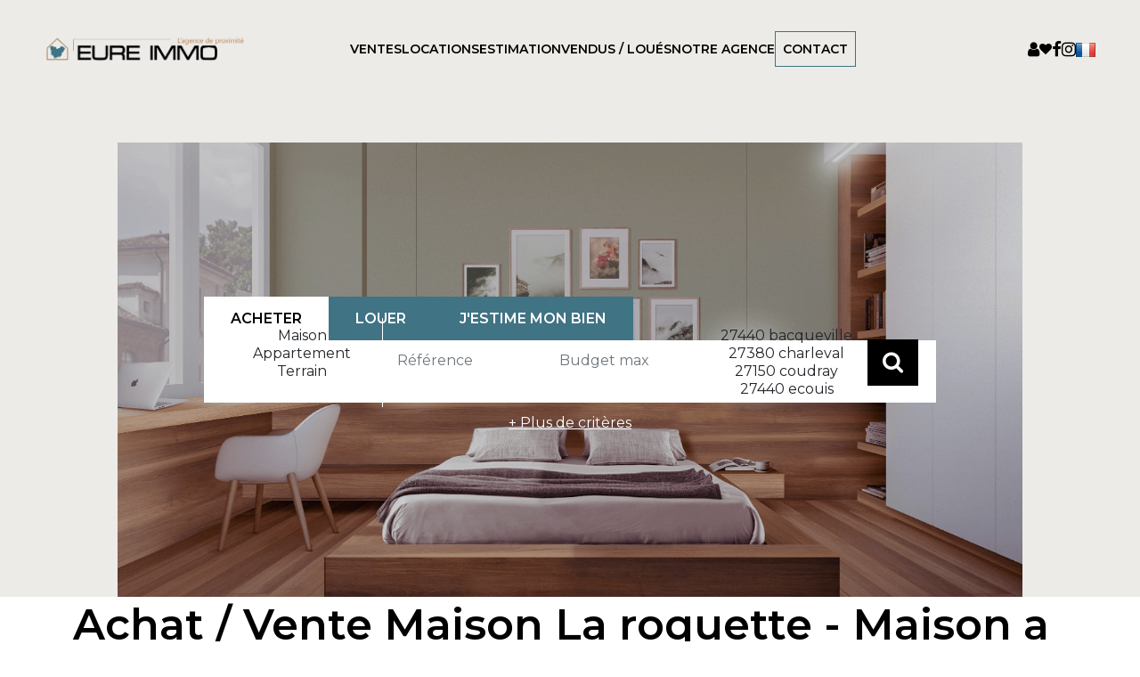

--- FILE ---
content_type: text/html; charset=UTF-8
request_url: https://www.eure-immo.fr/ville_bien/La+roquette_1_2__Vente/achat-vente-maison-la-roquette.html?city=LA%20ROQUETTE&page=&typebien=2&dept=&typetransac=Vente&
body_size: 2329
content:
<!DOCTYPE html>
<html lang="en">
<head>
    <meta charset="utf-8">
    <meta name="viewport" content="width=device-width, initial-scale=1">
    <title></title>
    <style>
        body {
            font-family: "Arial";
        }
    </style>
    <script type="text/javascript">
    window.awsWafCookieDomainList = [];
    window.gokuProps = {
"key":"AQIDAHjcYu/GjX+QlghicBgQ/7bFaQZ+m5FKCMDnO+vTbNg96AEreeKhlQL5RdqfZo1k8DUWAAAAfjB8BgkqhkiG9w0BBwagbzBtAgEAMGgGCSqGSIb3DQEHATAeBglghkgBZQMEAS4wEQQML0g6ftK4WPadBOCdAgEQgDscEGbFH79IadI+fz9h6ZNBFgNKz84/JKcfpY3B71Q1RTb/qzCHOIz3/cGqD5FCl7PffQ9DSm8I51YLQQ==",
          "iv":"CgAG5iJPOAAABJBO",
          "context":"nTHZDUPr4BdEd8k4X5o6df4AD4F/Ga7VAZ4NeogvYYSiksgiPXqcYGAHiTvMPb37vu7CaNan0AHcvG3cJG/0AZCX5p3I29FyzyyFf44f+Dq1vLX1bwwUhGmI1hUrrXWrTjjdl1zfBQRSjSJ4fN2Ywt36xYPSJBaznVqpwsleG11X4wphhn+BA8snMAEwhsTRhIBnc70iyngf/yDIPagHnC3X/8dGI9CYxCRFpJO1Ou1ljUuyOCb+m4E0VQJpeXEotlwl5huPiu4bU/[base64]/GoqzNcZ6XOJnHgPbyKCCnZRADYLg54Z+u684CM949lhT5L38zCGwmur+WNPLoLoK6/[base64]"
};
    </script>
    <script src="https://7813e45193b3.47e58bb0.eu-west-3.token.awswaf.com/7813e45193b3/28fa1170bc90/1cc501575660/challenge.js"></script>
</head>
<body>
    <div id="challenge-container"></div>
    <script type="text/javascript">
        AwsWafIntegration.saveReferrer();
        AwsWafIntegration.checkForceRefresh().then((forceRefresh) => {
            if (forceRefresh) {
                AwsWafIntegration.forceRefreshToken().then(() => {
                    window.location.reload(true);
                });
            } else {
                AwsWafIntegration.getToken().then(() => {
                    window.location.reload(true);
                });
            }
        });
    </script>
    <noscript>
        <h1>JavaScript is disabled</h1>
        In order to continue, we need to verify that you're not a robot.
        This requires JavaScript. Enable JavaScript and then reload the page.
    </noscript>
</body>
</html>

--- FILE ---
content_type: text/html; charset=ISO-8859-1
request_url: https://www.eure-immo.fr/ville_bien/La+roquette_1_2__Vente/achat-vente-maison-la-roquette.html?city=LA%20ROQUETTE&page=&typebien=2&dept=&typetransac=Vente&
body_size: 10801
content:
<!DOCTYPE html><html lang="fr" xmlns="http://www.w3.org/1999/xhtml" xml:lang="fr" lang="fr">

<head>
        <base href="//www.eure-immo.fr/catalog/" ><meta charset="iso-8859-1"><title>Achat / Vente Maison La roquette - Maison a vendre &agrave; La roquette - Eure...</title><meta name="description" content="Eure Immo"><meta name="viewport" content="width=device-width, initial-scale=1"><meta name="format-detection" content="telephone=no"><meta property="og:description" content="Eure Immo"><meta property="og:site_name" content="Eure Immo"><meta property="og:type" content="company"><meta property="og:url" content="https://www.eure-immo.fr/Vente/maison/la+roquette/"><meta property="og:title" content="Achat / Vente Maison La roquette - Maison a vendre &agrave; La roquette - Eure... | Eure Immo"><meta name="robots" content="noindex, nofollow"><link rel="canonical" href="https://www.eure-immo.fr/Vente/maison/la+roquette/" />
<link rel="stylesheet" type="text/css" href="general2.css?1768479322" /><link rel="stylesheet" type="text/css" href="font/font-awesome/css/font-awesome.min.css" />    <link rel="icon" href="//www.eure-immo.fr/catalog/../office4/Eure-Immo_v2/catalog/images/favicon.png" />
    <link href="/templates/_share/web/public/build/app.008622e6.css" type="text/css" rel="stylesheet" ><link href="/templates/_share/modules/components/public/build/components.aa12dd4a.css" type="text/css" rel="stylesheet" ><link href="/templates/_share/modules/blocks/public/build/blocks.50e9e029.css" type="text/css" rel="stylesheet" ><link href="/templates/_share/modules/team/public/build/team.aaa792fe.css" type="text/css" rel="stylesheet" ><link href="/templates/_share/modules/tracking/public/build/tracking.31d6cfe0.css" type="text/css" rel="stylesheet" ><link href="/templates/_share/modules/debugkit/public/build/debugkit.9f0dc9ba.css" type="text/css" rel="stylesheet" ><link href="/templates/_share/modules/logo/public/build/logo.e1f34d6aa87762ddc1b5.css" type="text/css" rel="stylesheet" ><link href="/templates/_share/modules/outdated_browser/public/build/outdated_browser.84f124e7.css" type="text/css" rel="stylesheet" ><link href="/templates/template_baudelaire/public/build/677.a8c128ec3a59e06bb06d.css" type="text/css" rel="stylesheet" ><link href="/templates/template_baudelaire/public/build/template_baudelaire.585d807dd5457a41fc88.css" type="text/css" rel="stylesheet" ><link href="/templates/_share/modules/legacy_cookie_consent/public/build/cookieConsentBlock.d4bbb5be.css" type="text/css" rel="stylesheet" ><link href="scripts/jquery/css/blueimp-gallery.min.css" type="text/css" rel="stylesheet" ><link href="https://fonts.googleapis.com/css?family=Montserrat:100,200,300,400,500,600,700,800,900|Montserrat:100,200,300,400,500,600,700,800,900&display=swap" type="text/css" rel="stylesheet" ><style>.alur_loyer {
    display: block;
}
.alur_loyer_price {
    position: relative;
}
.alur_loyer_text {
    display: inline-block;
    font-size: 75%;
    padding-left: .5rem;
    position: relative;
}
body:not(.page_products_info) .alur_loyer_text {
    display: block;
    font-size: 60%;
    line-height: 0;
    padding: 0;
}</style><style>:root {
--color-1: rgba(0,0,0,1);
--color-1-20: rgba(0,0,0,0.2);
--color-1-30: rgba(0,0,0,0.3);
--color-1-50: rgba(0,0,0,0.5);
--color-1-60: rgba(0,0,0,0.6);
--color-1-70: rgba(0,0,0,0.7);
--color-1-80: rgba(0,0,0,0.8);
--color-2: rgba(64,115,132,1);
--color-2-50: rgba(64,115,132,0.5);
--color-2-80: rgba(64,115,132,0.8);
--color-2-materialize: rgba(64,115,132,1);
--color-2-materialize3: rgba(64,115,132,0.5);
--color-2-materialize4: rgba(64,115,132,0.8);
--color-3: rgba(255,255,255,1);
--color-3-90: rgba(255,255,255,0.9);
--color-3-alt-1: rgba(245,245,245,1);
--color-3-alt-2: rgba(205,205,205,1);
--color-background: rgba(236,235,232,1);
--color-bg: rgba(236,235,232,1);
--color-background-bg: rgba(236,235,232,1);
--color-background_secondary: rgba(255,255,255,1);
--color-title: rgba(0,0,0,1);
--color-title-60: rgba(0,0,0,0.6);
--color-title-90: rgba(0,0,0,0.9);
--color-footer: rgba(0,0,0,1);
--color-footer_text: rgba(255,255,255,1);
--color-box: rgba(236,235,232,1);
--color-btn: rgba(255,255,255,1);
--color-titre: rgba(255,255,255,1);
--color-text_primary: rgba(0,0,0,1);
--color-text_secondary: rgba(0,0,0,1);
--color-materialize: rgba(64,115,132,1);
--color-materialize-3: rgba(64,115,132,0.5);
--color-materialize-4: rgba(64,115,132,0.8);
}</style><style>:root {
    --font-1: "Montserrat", sans-serif;
    --font-2: "Montserrat", sans-serif;
    --color-materialize3: var(--color-materialize-3);
    --color-materialize4: var(--color-materialize-4);
    --opacity-slide-header: 0.3;
    --height-logo-header: 160px;
}</style>
    <link href="../templates/template_baudelaire/catalog/css/company.css?1759767565" rel="stylesheet" type="text/css"><script defer fetchpriority="low">(function(w,d,s,l,i){w[l]=w[l]||[];w[l].push({'gtm.start':
new Date().getTime(),event:'gtm.js'});var f=d.getElementsByTagName(s)[0],
j=d.createElement(s),dl=l!='dataLayer'?'&l='+l:'';j.async=true;j.src=
'https://www.googletagmanager.com/gtm.js?id='+i+dl;f.parentNode.insertBefore(j,f);
})(window,document,'script','dataLayer','GTM-NWGZ46F');</script>
<script>
window.dataLayer = window.dataLayer || [];
function gtag(){dataLayer.push(arguments);}
gtag('js', new Date());
</script>
<script src="https://www.googletagmanager.com/gtag/js?id=G-9CX57LZL7Y" defer fetchpriority="low"></script>
<script>
gtag('config', 'G-9CX57LZL7Y');
gtag('config', 'G-9CX57LZL7Y', { 'anonymize_ip': true });
</script>    <script type="text/javascript" src="ajax.php?ajaxagent=js&amp;this_url=advanced_search_result.php" rel="nofollow"></script>    <script type='text/javascript' src='ajax.php?jqueryajaxagent=js&this_url=%2Fville_bien%2FLa%2Broquette_1_2__Vente%2Fachat-vente-maison-la-roquette.html%3Fcity%3DLA%2520ROQUETTE%26page%3D%26typebien%3D2%26dept%3D%26typetransac%3DVente%26'></script></head>

<body class="page_products_city">
    <header id="header" class="header bg-background_primary">
    <div class="header__inner">
        <div class="header__menu d-flex gap-30 align-items-center justify-content-between">
            <div class="header__logo">
                <a href="index.php" title="Eure Immo">
                    <img src="../office4/Eure-Immo_v2/catalog/images/Eure immo fond transparent.png"  alt="Eure Immo" class="logo-main" itemprop="image" title="Eure Immo" width="477" height="71">                </a>
            </div>

            <nav class="d-none d-lg-block">
    <ul class="menu main-menu">
                    <li><a href="javascript:void(0)">Ventes</a><ul><li><a href="/annonces/exclusivite/++Exclusif+.html">Nos exclusivités</a></li><li><a href="../annonces/transaction/Vente.html">Tous nos biens à vendre</a></li></ul></li><li><a href="../annonces/transaction/Location.html">Locations </a></li><li><a href="../content/11/estimation.html">Estimation</a></li><li><a href="#">Vendus / Loués</a><ul><li><a href="/catalog/products_selled.php?filtre=Vente">Nos biens vendus</a></li><li><a href="/catalog/products_selled.php?filtre=loue">Nos biens loués</a></li></ul></li><li><a href="javascript:void(0)">Notre agence</a><ul><li><a href="../content/9/eure.html">EURE-IMMO</a></li><li><a href="../content/10/temoignages.html">Témoignages</a></li><li><a href="/catalog/news.php">Actualités</a></li></ul></li><li><a href="contact_us.php?form=1">Contact</a></li>            </ul>
</nav>
<div class="social-menu">
    <ul class="menu networks-menu">
        <li>
            <a href="account.php"><i class="fa fa-lg fa-user"></i></a>
        </li>
        <li>
            <a href="selection.php"><i class="fa fa-heart" aria-hidden="true"></i></a>
        </li>
                                                        <li>
                        <a href="https://www.facebook.com/eureimmo" target="_blank" rel="noopener nofollow">
                            <i class="fa fa-lg fa-facebook"></i>
                        </a>
                    </li>
                                                                                                                                                                                                            <li>
                        <a href="https://www.instagram.com/eure_immo/" target="_blank" rel="noopener nofollow">
                            <i class="fa fa-lg fa-instagram"></i>
                        </a>
                    </li>
                                                                                            <li>
                        <a href="https://book.casap.com/org:0eaf37f3-e548-4566-af10-e333a4cb4efc/freebooking/estimation" target="_blank" rel="noopener nofollow">
                            <i class="fa fa-lg fa-booking"></i>
                        </a>
                    </li>
                                                                        <li>
                                        <a href="https://www.eure-immo.fr/ville_bien/La+roquette_1_2__Vente/achat-vente-maison-la-roquette.html?city=La+roquette&page=1&typebien=2&dept=&typetransac=Vente&typebienname=Maison&transac=Vente&language=fr"   >
            <img src="../templates/template_baudelaire/catalog/images/fr.png"  class="logo-lang" itemprop="image" alt="" width="22" height="16">    </a>                </li>
                        </ul>
</div>

<div id="toggle-sidr-panel" class="burger d-lg-none">
    <div class="burger__inner">
        <span></span>
        <span></span>
        <span></span>
    </div>
</div>        </div>
    </div>
    <div class="slider-top position-relative container container-restricted">
                    <div id="box-header-img" class="box_slider_header--slider swiper" data-swiper="box_header_img">
                <div class="swiper-wrapper">
                                            <div class="slider-item swiper-slide">
                            <img src="../office4/Eure-Immo_v2/catalog/images/eure immo accueil.jpg"  alt="Eure Immo" itemprop="image" title="Eure Immo" width="1441" height="723">                        </div>
                                    </div>
            </div>
                <div class="box_slider_header--container">
            <div id="box_slider_header" class="h-100">
                                <div id="box_search" class="box_search">
	<div class="container">
		<div class="row">
            <form name="quick_find" action="advanced_search_result.php" method="get" id="quick_find" onsubmit="verif_champ();">                <div class="search-form">
                    <input type="hidden" name="action" id="action" value="update_search"/>                    <input type="hidden" name="search_id" id="search_id" value=""/>                    <input type="hidden" name="map_polygone" id="map_polygone"/>                    <input type="hidden" name="C_28_search" value="EGAL" id="C_28_search"/><input type="hidden" name="C_28_type" value="UNIQUE" id="C_28_type"/><input type="hidden" name="C_28" id="C_28" value="Vente"/>                        <div class="top-search">
                                                            <div class="input-transac active" data-transac="Vente">Acheter</div>
                                                            <div class="input-transac " data-transac="Location">Louer</div>
                                                                                        <div class="input-transac link-jestimo__wrapper text-center">
                                    <a href="https://www.jestimonline.com?agence_id=ypIi1QEv" target="_blank" rel="nofollow" title="Estimation en ligne Jestimo" class="link-jestimo">J'estime mon bien</a>
                                </div>
                                                    </div>
                        <div class="list-inputs">
                            <div class="list-fields">
                                                                    <div class="input-search input--typebien form-control">
                                        <input type="hidden" name="C_27_search" value="EGAL" id="C_27_search"/><input type="hidden" name="C_27_type" value="TEXT" id="C_27_type"/><input type="hidden" name="C_27" id="C_27" class="quick_find"/><select name="C_27_tmp" id="C_27_tmp" class="form-control selectpicker js-chosen toggle-label" title="TEXT_SEARCH_SELECTIONNEZ" data-placeholder="Type de bien" data-value="#C_27" data-modal="#C_27_modal" data-count-selected-text="{0} choix" data-selected-text-format="count>2" multiple><option value="2">Maison</option><option value="1">Appartement</option><option value="10">Terrain</option></select>                                    </div>
                                                                    <div class="input-search input--reference form-control">
                                        <input type="text" name="keywords" id="keywords" form="quick_find" placeholder="R&eacute;f&eacute;rence" class="input-search__input form-control"/>                                    </div>
                                                                    <div class="input-search input--price-max form-control">
                                        <input type="hidden" name="C_30_search" value="COMPRIS" id="C_30_search" form="quick_find"/><input type="hidden" name="C_30_type" value="NUMBER" id="C_30_type" form="quick_find"/><input type="number" name="C_30_MAX" id="C_30_MAX" placeholder="Budget max" class="input-search__input form-control" form="quick_find" min="0"/>                                    </div>
                                                                    <div class="input-search input--location form-control">
                                        <input type="hidden" name="C_65_search" value="CONTIENT" id="C_65_search" form="quick_find"/><input type="hidden" name="C_65_type" value="TEXT" id="C_65_type" form="quick_find"/><input type="hidden" name="C_65" id="C_65" form="quick_find"/><select name="C_65_tmp" id="C_65_tmp" id="C_65_tmp" form="quick_find" class="form-control selectpicker js-chosen toggle-label" data-none-results-text="Pas de r&eacute;sultat pour" data-count-selected-text="{0} choix" data-live-search="true" title="Ville/Code postal"  data-size="10" data-modal="C_65_modal" data-value="#C_65" data-city="ville" data-selected-text-format="count>2" multiple data-placeholder="Villes"><option value="27440 BACQUEVILLE">27440 bacqueville</option><option value="27380 CHARLEVAL">27380 charleval</option><option value="27150 COUDRAY">27150 coudray</option><option value="27440 ECOUIS">27440 ecouis</option><option value="27150 ETREPAGNY">27150 etrepagny</option><option value="27600 GAILLON">27600 gaillon</option><option value="27700 HARQUENCY">27700 harquency</option><option value="27700 HEUQUEVILLE">27700 heuqueville</option><option value="27700 LES-ANDELYS">27700 les andelys</option><option value="27700 LES-TROIS-LACS">27700 les trois lacs</option><option value="27150 LONGCHAMPS">27150 longchamps</option><option value="27850 MENESQUEVILLE">27850 menesqueville</option><option value="27440 MESNIL-VERCLIVES">27440 mesnil verclives</option><option value="27430 MUIDS">27430 muids</option><option value="27950 SAINT-MARCEL">27950 saint-marcel</option><option value="27420 SUZAY">27420 suzay</option><option value="27700 TOSNY">27700 tosny</option><option value="27200 VERNON">27200 vernon</option><option value="27510 VEXIN-SUR-EPTE">27510 vexin sur epte</option></select>                                    </div>
                                                            </div>
                            <div class="input-submit">
                    <div class="btn btn-primary submit-button">
                        <i class="fa fa-search input-submit-icon" aria-hidden="true"></i>
                        <span class="input-submit-text">Rechercher</span>
                    </div>
                </div>                        </div>
                    </form>
                </div>
            </form>
		</div>
        <div class="links-more-criteria">
            <a class="link-show-modal" href="#" data-toggle="modal" data-target="#modal_search">+ Plus de crit&egrave;res</a>
        </div>
	</div>
    <div id="modal_search" class="modal fade box_search__modal" role="dialog">
	<div class="modal-dialog box_search__modal__dialog">
		<div class="modal-content box_search__modal__content">
			<div class="modal-header">
				<button type="button" class="close" data-dismiss="modal">&times;</button>
				<h4 class="modal-title">Crit&egrave;res avanc&eacute;s</h4>
			</div>
			<div class="modal-body box_search__modal__body">
				<div class="row">
                    <div class="modal-inputs box_search__modal__inputs">
                                                    <input type="text" name="C_30_MIN" id="C_30_MIN" placeholder="Budget min" class="input-search__input form-control" form="quick_find"/>                                                    <input type="text" name="C_33_MAX" id="C_33_MAX" placeholder="Nbr pi&egrave;ces max" class="input-search__input form-control" form="quick_find"/>                                                    <input type="hidden" name="C_33_search" value="COMPRIS" id="C_33_search" form="quick_find"/><input type="hidden" name="C_33_type" value="NUMBER" id="C_33_type" form="quick_find"/><input type="text" name="C_33_MIN" id="C_33_MIN" placeholder="Nbr pi&egrave;ces min" class="input-search__input form-control" form="quick_find"/>                                                    <input type="text" name="C_38_MIN" id="C_38_MIN" form="quick_find" class="form-control input-search__input" placeholder="Nbr de chambres min"/>                                                    <input type="text" name="C_38_MAX" id="C_38_MAX" form="quick_find" class="form-control input-search__input" placeholder="Nbr de chambres max"/><input type="hidden" name="C_38_search" value="COMPRIS" form="quick_find" id="C_38_search"/><input type="hidden" name="C_38_type" value="NUMBER" form="quick_find" id="C_38_type"/>                                                    <input type="text" name="C_34_MIN" id="C_34_MIN" placeholder="Surface min" class="input-search__input form-control" form="quick_find"/>                                                    <input type="hidden" name="C_34_search" value="COMPRIS" id="C_34_search" form="quick_find"/><input type="hidden" name="C_34_type" value="NUMBER" id="C_34_type" form="quick_find"/><input type="number" name="C_34_MAX" id="C_34_MAX" placeholder="Surface max" class="input-search__input form-control" form="quick_find" min="0"/>                                            </div>                    
                </div>
			</div>
			<div class="modal-footer">
				<button type="button" class="btn btn-primary" data-dismiss="modal">Terminer</button>
			</div>
		</div>
	</div>
</div></div>                            </div>
        </div>
                <div class="scroll-icon">
            <div class="scroll-mouse">
                <div class="arrows">
                    <span class="arrow-1"><i class="fa fa-chevron-down" aria-hidden="true"></i></span>
                    <span class="arrow-2"><i class="fa fa-chevron-down" aria-hidden="true"></i></span>
                    <span class="arrow-3"><i class="fa fa-chevron-down" aria-hidden="true"></i></span>
                </div>
            </div>
        </div>
    </div>
    <div id="sidr-panel" class="menu-mobile sidr-panel d-lg-none bg-primary">
    <div class="menu-mobile__menu">
                    <li><a href="javascript:void(0)">Ventes</a><ul><li><a href="/annonces/exclusivite/++Exclusif+.html">Nos exclusivités</a></li><li><a href="../annonces/transaction/Vente.html">Tous nos biens à vendre</a></li></ul></li><li><a href="../annonces/transaction/Location.html">Locations </a></li><li><a href="../content/11/estimation.html">Estimation</a></li><li><a href="#">Vendus / Loués</a><ul><li><a href="/catalog/products_selled.php?filtre=Vente">Nos biens vendus</a></li><li><a href="/catalog/products_selled.php?filtre=loue">Nos biens loués</a></li></ul></li><li><a href="javascript:void(0)">Notre agence</a><ul><li><a href="../content/9/eure.html">EURE-IMMO</a></li><li><a href="../content/10/temoignages.html">Témoignages</a></li><li><a href="/catalog/news.php">Actualités</a></li></ul></li><li><a href="contact_us.php?form=1">Contact</a></li>            </div>
    <div class="menu-mobile__social">
                    <li>
                <a href="https://www.facebook.com/eureimmo"   class="text-secondary text-decoration-none" target="_blank" rel="noopener noreferrer nofollow">
            <i class="fa6 fa6-lg fa6-brands fa6-facebook"></i>    </a>            </li>
                    <li>
                <a href=""   class="text-secondary text-decoration-none">
            <i class="fa6 fa6-lg fa6-brands fa6-twitter"></i>    </a>            </li>
                    <li>
                <a href=""   class="text-secondary text-decoration-none">
            <i class="fa6 fa6-lg fa6-brands fa6-google"></i>    </a>            </li>
                    <li>
                <a href=""   class="text-secondary text-decoration-none">
            <i class="fa6 fa6-lg fa6-brands fa6-linkedin"></i>    </a>            </li>
                    <li>
                <a href=""   class="text-secondary text-decoration-none">
            <i class="fa6 fa6-lg fa6-brands fa6-youtube"></i>    </a>            </li>
                    <li>
                <a href=""   class="text-secondary text-decoration-none">
            <i class="fa6 fa6-lg fa6-brands fa6-pinterest"></i>    </a>            </li>
                    <li>
                <a href="https://www.instagram.com/eure_immo/"   class="text-secondary text-decoration-none" target="_blank" rel="noopener noreferrer nofollow">
            <i class="fa6 fa6-lg fa6-brands fa6-instagram"></i>    </a>            </li>
                    <li>
                <a href=""   class="text-secondary text-decoration-none">
            <i class="fa6 fa6-lg fa6-brands fa6-tiktok"></i>    </a>            </li>
                    <li>
                <a href="https://book.casap.com/org:0eaf37f3-e548-4566-af10-e333a4cb4efc/freebooking/estimation"   class="text-secondary text-decoration-none" target="_blank" rel="noopener noreferrer nofollow">
            <i class="fa6 fa6-lg fa6-brands fa6-booking"></i>    </a>            </li>
            </div>
</div></header>

	<div class="container">
		<div class="row">
			<div class="col-12">




    <article>
                    <header class="entry-header">
                <h1 class="entry-title page-header">
                    Achat / Vente Maison La roquette - Maison a vendre &agrave; La roquette                </h1>
                                    <h2 style="font-size:12px">
                        Sur notre site consultez les annonces immobili&egrave;re de
                        Maison &agrave; vendre La roquette.
                        Trouvez votre Maison sur La roquette                        gr&acirc;ce aux annonces immobili&egrave;res de Eure Immo.
                    </h2>
                            </header>
                <section class="entry-content">
                        
                            <div class="entete">
                                                                                                                                        <h2 class="btn">
                                    <a href="../ville_bien/La+roquette_1__/immobilier-la-roquette.html" >
                                        Immobilier La roquette                                    </a>
                                </h2>
                                                                                                            </div>
            
                            
                                    <div id="page_no_products">
<ul>
    <li>Nous n'avons pas de biens &agrave; vous proposer dans la cat&eacute;gorie  pour le moment , plusieurs options s'offrent &agrave; vous :<br/>
        <ul>
                                    <li><a href="contact_us.php">Transmettez-nous votre demande</a></li>
        </ul>
    </li>
</ul>
</div>
                
                                    </section>
    </article>

    </div></div></div><footer id="footer" class="footer">
    <div class="footer__container container d-flex flex-wrap justify-content-between gap-40">
        <div class="footer__coords">
            <h3 class="footer__title">Nos coordonn&eacute;es</h3>
            <ul class="companies__list d-flex flex-column align-items-start row-gap-10 row-gap-lg-15">
                <li id="footer_agencies" class="swiper w-100" data-swiper="footer_agencies">
                    <div class="swiper-wrapper">
                                                    <div class="swiper-slide d-flex flex-column">
                                EURE IMMO                                <div>
                                    <span><i class="footer__coords--icon fa6 fa6-solid fa6-location-dot"></i></span>
                                    <span>
                                        37 Rue Marcel Lefèvre<br>
                                        27700                                        Les Andelys                                    </span>
                                </div>
                                <div>
                                    <i class="footer__coords--icon fa6 fa6-solid fa6-phone-flip"></i>
                                    02.32.21.57.87                                </div>
                            </div>
                                            </div>
                </li>
            </ul>
        </div>
        <div class="footer__links d-flex flex-wrap gap-40">
            <div class="footer__menus d-flex flex-column flex-1 gap-40">
                                    <div class="bloc-links">
                        <h3 class="footer__title">Nos services</h3>
    <ul class="footer__list menu__id-menu-services">
                                    <li>
                    <a href="/annonces/transaction/Vente.html">Acheter</a>
                </li>
                            <li>
                    <a href="../annonces/transaction/Location.html">Louer</a>
                </li>
                            <li>
                    <a href="contact_us.php">Vendre</a>
                </li>
                            <li>
                    <a href="contact_us.php?form=2">Nous rejoindre</a>
                </li>
                            <li>
                    <a href="estimation.php">Estimation</a>
                </li>
                        </ul>                    </div>
                                    <div class="bloc-links">
                        <h3 class="footer__title">Liens pratiques</h3>
    <ul class="footer__list menu__id-menu-footer-link-pratiques">
                                    <li>
                    <a href="/annonces/transaction/Vente.html">Acheter</a>
                </li>
                            <li>
                    <a href="../annonces/transaction/Location.html">Louer</a>
                </li>
                            <li>
                    <a href="contact_us.php">Vendre</a>
                </li>
                            <li>
                    <a href="contact_us.php?form=2">Nous rejoindre</a>
                </li>
                            <li>
                    <a href="estimation.php">Estimation</a>
                </li>
                            <li>
                    <a href="mentions.php">mentions l&eacute;gales</a>
                </li>
                        </ul>                    </div>
                            </div>
            <div class="footer__products">
                <div class="bloc-links">
                    <h3 class="footer__title">Annonces par villes</h3>
                                            <ul class="footer__list">
                                                            <li>
                                                                        <a href="../ville_bien/Les+Andelys__2__Vente/immobilier-les-andelys.html" title="Maison &agrave; vendre, Les andelys" class="text-decoration-none">
                                        Maison &agrave; vendre, Les andelys                                    </a>
                                </li>
                                                            <li>
                                                                        <a href="../ville_bien/Les+Trois+Lacs__2__Vente/immobilier-les-trois-lacs.html" title="Maison &agrave; vendre, Les trois lacs" class="text-decoration-none">
                                        Maison &agrave; vendre, Les trois lacs                                    </a>
                                </li>
                                                            <li>
                                                                        <a href="../ville_bien/Gaillon__2__Vente/immobilier-gaillon.html" title="Maison &agrave; vendre, Gaillon" class="text-decoration-none">
                                        Maison &agrave; vendre, Gaillon                                    </a>
                                </li>
                                                            <li>
                                                                        <a href="../ville_bien/Les+Andelys__1__Vente/immobilier-les-andelys.html" title="Appartement &agrave; vendre, Les andelys" class="text-decoration-none">
                                        Appartement &agrave; vendre, Les andelys                                    </a>
                                </li>
                                                            <li>
                                                                        <a href="../ville_bien/Les+Andelys__10__Vente/immobilier-les-andelys.html" title="Terrain &agrave; vendre, Les andelys" class="text-decoration-none">
                                        Terrain &agrave; vendre, Les andelys                                    </a>
                                </li>
                                                            <li>
                                                                        <a href="../ville_bien/Coudray__10__Vente/immobilier-coudray.html" title="Terrain &agrave; vendre, Coudray" class="text-decoration-none">
                                        Terrain &agrave; vendre, Coudray                                    </a>
                                </li>
                                                            <li>
                                                                        <a href="../ville_bien/Bacqueville__10__Vente/immobilier-bacqueville.html" title="Terrain &agrave; vendre, Bacqueville" class="text-decoration-none">
                                        Terrain &agrave; vendre, Bacqueville                                    </a>
                                </li>
                                                            <li>
                                                                        <a href="../ville_bien/Les+Andelys__1__Location/immobilier-les-andelys.html" title="Appartement &agrave; louer, Les andelys" class="text-decoration-none">
                                        Appartement &agrave; louer, Les andelys                                    </a>
                                </li>
                                                    </ul>
                                    </div>
            </div>
        </div>
    </div>
    <div class="footer__copyright">
        <div class="copyright-block container">
    <div class="copyright-block__text">
        <span>&copy; 2026 EURE IMMO</span>
        <span>D&eacute;sign&eacute; et d&eacute;velopp&eacute; par <a href="https://realestate.orisha.com/" target="_new" aria-label="Orisha - Real Estate">
    <svg class="footer_logo">
        <use xlink:href="#logoOrisha"></use>
    </svg>
</a></span>
    </div>
</div>    </div>
</footer><style>
    @font-face {
        font-family: 'Glyphicons Halflings';
        src: url('scripts/bootstrap-3/fonts/glyphicons-halflings-regular.woff') format('woff');
    }
</style>

<script src="/templates/_share/web/public/build/598.c5cda3ee.js" type="text/javascript" ></script><script src="/templates/_share/web/public/build/app.7925e2fa.js" type="text/javascript" ></script><script src="includes/javascript/pano.js" type="text/javascript" ></script><script src="ajax.js" type="text/javascript" ></script><script src="includes/general.js" type="text/javascript" ></script><script src="/templates/_share/modules/core/public/build/core.9321b250.js" type="text/javascript" ></script><script src="/templates/_share/modules/components/public/build/components.31d6cfe0.js" type="text/javascript" ></script><script src="/templates/_share/modules/blocks/public/build/blocks.31d6cfe0.js" type="text/javascript" ></script><script src="/templates/_share/modules/team/public/build/team.e1d90807.js" type="text/javascript" ></script><script src="/templates/_share/modules/htmlfield/public/build/htmlfield.6fc8168967fa404206f4.js" type="text/javascript" ></script><script src="/templates/_share/modules/tracking/public/build/tracking.d658295e.js" type="text/javascript" ></script><script src="/templates/_share/modules/debugkit/public/build/debugkit.713a99b8.js" type="text/javascript" ></script><script src="/templates/_share/modules/tarteaucitron/public/build/tarteaucitron.019c72a3.js" type="text/javascript" ></script><script src="/templates/_share/modules/logo/public/build/logo.31d6cfe0d16ae931b73c.js" type="text/javascript" ></script><script src="/templates/_share/modules/legacy_cookie_consent/public/build/legacy_cookie_consent.c1e3de74.js" type="text/javascript" ></script><script src="/templates/_share/modules/outdated_browser/public/build/501.d29e756c.js" type="text/javascript" ></script><script src="/templates/_share/modules/outdated_browser/public/build/outdated_browser.a639624b.js" type="text/javascript" ></script><script src="/templates/_share/modules/webfontloader/public/build/webfontloader.ea813bfd.js" type="text/javascript" ></script><script src="/templates/template_baudelaire/public/build/677.a06b378606e00d8e6d20.js" type="text/javascript" ></script><script src="/templates/template_baudelaire/public/build/template_baudelaire.9fc63eea073c126e9d68.js" type="text/javascript" ></script><script src="/templates/_share/modules/legacy_cookie_consent/public/build/cookieConsentBlock.8b4d72fd.js" type="text/javascript" ></script><script src="../templates/_share/modules/company/manifest/../js/dist/company.js" type="text/javascript" ></script><script src="scripts/jquery/jquery-1.11.3.min.js" type="text/javascript" ></script><script src="scripts/jquery/jquery-ui-1.11.4.min.js" type="text/javascript" ></script><script src="scripts/bootstrap-3.3.6/js/bootstrap.min.js" type="text/javascript" ></script><script src="scripts/jquery/bootstrap-select.min.js" type="text/javascript" ></script><script src="scripts/jquery/ajax-bootstrap-select.min.js" type="text/javascript" ></script><script src="https://www.google.com/recaptcha/api.js?hl=fr&key=AIzaSyBkOU4fpws7nP5sa_EWe5Z7BjUxLqh-07w&onload=myCallBack" type="text/javascript" ></script><script src="../templates/_share/scripts/fixes.js" type="text/javascript" ></script><script>    // Mojo.config.set('classifier.enabled', 1);</script>    <script type="text/javascript">
        Mojo.ready.then(() => {
            $('.submit-button').click(function(){
            $('#quick_find').submit();
        });
        $('.input-transac[data-transac]').click(function(){
                        $('.input-transac.input-transac').removeClass('active');
                        $(this).addClass('active');
                        $('#C_28').val($(this).data('transac'));});$("#C_33_MIN").on('change', function() {
                        if(jQuery( "[data-id='C_33_MIN']" ).attr('title') < 5 && jQuery("[data-id='C_33_MIN']" ).attr('title') != 0 ){
                            $("#C_33_MAX").val(jQuery( "[data-id='C_33_MIN']" ).attr('title'));
                        }else{
                            $("#C_33_MAX").val('');
                        }
                    });

                    refresh_more_criteria();
                    $('#modal_search input[type=text]').change(function(){
                        refresh_more_criteria();
                    });

                    $('.btn-edit-search .btn-toggle-search').click(function(){
                        $('.input-search').toggle('active');
                        $('.btn-edit-search').toggleClass('active');
                    });

                    function refresh_more_criteria(){
                        var count_changes = 0;
                        $('#modal_search input[type=text]').each(function(){
                            if($(this).val() != ''){
                                count_changes++;
                            }
                        });
                        $('#modal_search input[type=checkbox]').each(function(){
                            if($(this).is(':checked') != ''){
                                count_changes++;
                            }
                        });

                        $('.link-show-modal .badge').remove();
                        if(count_changes > 0){
                            $('.link-show-modal').append('<span class="badge">'+count_changes+'</span>');
                        }
                    }
                    $('#modal_search input[type=checkbox]').click(function(){
                        if($(this).is(':checked')){
                            $($(this).data('target')).val('1');
                        }else{
                            $($(this).data('target')).val('');
                        }
                        refresh_more_criteria();
                    });});
        function verif_champ(){
        }    </script>
    <script type="text/javascript">
        Mojo.ready.then(() => {
            $('#burger_mobile .rows-burger').click(function(){
                if($('#burger_mobile').hasClass('active')){
                    $('#burger_mobile').removeClass('active');
                    $('#menu_mobile').removeClass('active');
                }else{
                    $('#burger_mobile').addClass('active');
                    $('#menu_mobile').addClass('active');
                }
            });
            $('#menu_mobile .close-menu').click(function(){
                $('#burger_mobile').removeClass('active');
                $('#menu_mobile').removeClass('active');
            });
        });
    </script>
<script type="text/javascript">
    Mojo.ready.then(() => {
            });
</script>
    <div class="modal fade" id="modal_popup_iframe" tabindex="-1" role="dialog" aria-labelledby="myModalLabel" aria-hidden="true">
        <div class="modal-dialog modal-lg">
            <div class="modal-content">
                <div class="modal-header">
                    <button type="button" class="close" data-dismiss="modal" aria-hidden="true">&times;</button>
                    <h4></h4>
                </div>
                <div class="modal-body">
                    <iframe  class="" width="99.6%" border="0" frameborder="0" src=""></iframe>
                </div>
            </div>
        </div>
    </div>
    <style>
        /** Logo */

.header__logo img {
    width: 150%;
}

/** Menu */

@media (min-width: 992px) {
    .header__inner {
        padding: 30px 0;
    }
}

.menu.main-menu a {
    color: var(--color-1);
    opacity: unset;
}

.menu.main-menu a:hover {
    color: var(--color-1);
}

#header > div.header__inner > div > nav > ul > li:nth-child(6) > a {
	padding: 10px 8px;
    border: 1px solid var(--color-2);
}

#header > div.header__inner > div > nav > ul > li:nth-child(6) > a:hover{
}

.menu li>ul li {
    background-color: var(--color-background-bg);
}

.networks-menu a {
    color: var(--color-1);
}


/** H1 et H2 */

#box_slider_header .h1, #box_slider_header h1 {
	font-size: 40px;
    font-weight: 600;
    text-transform: capitalize;
}

#box_slider_header .h1, #box_slider_header h2 {
	font-size: 30px;
    font-weight: 400;
    text-transform: capitalize;
    display: block;
    margin-top: 10px;
}

/**Widget Meilleur agent*/
.ma-widget-feedback {
    background: #ffffff7a;
}

/** Moteur de recherche */

#box_search .links-more-criteria a {
    color: var(--color-3) !important;
}

#box_search .top-search .input-transac {
    color: rgb(255 255 255);
}

#box_search .top-search .input-transac a {
    color: rgb(255 255 255);
    text-decoration: none;
}

/** TITRE CARROUSEL */

.product-slider__container .h2, .product-slider__container h2 {
    color: var(--color-1);
}

/**NAVIGATION*/

.swiper-button-disabled {
    color: rgb(255 255 255) !important;
}

.btn-secondary, .btn-secondary.active, .btn-secondary.focus, .btn-secondary:active, .btn-secondary:focus, .btn-secondary:hover {
    color: white !important;
}

/** BLOC ESTIMATION */

@media (min-width: 992px) {
    .estimate-home__body, .estimate-home__title {
        padding-right: 30%;
        color: var(--color-1);
    }
}

/** BLOC VIDEO NOTRE AGENCE */
img.video-home__img.opacity-75.h-100 {
    opacity: 1 !important;
}

/*.video-home__title {
    color: white;
}

@media (max-width: 991px) {
    .video-home__title {
        text-align: center;
        color: white;
    }
}

.btn-primary, .btn-primary.active, .btn-primary.focus, .btn-primary:active, .btn-primary:focus, .btn-primary:hover {
    border: 1px solid var(--color-2) !important;
}
*/
/** AGENCE */

.page_agence--v2 .bloc-agence-photo__item img, .page_agence.page_agences--v2 .bloc-agence-photo__item img {
    object-fit: contain;
}

.page_agence--v2 .agence-contact-text, .page_agence.page_agences--v2 .agence-contact-text {
    color: var(--color-1);
}

.page_agences--v2 .container_vcard_manufacturer .vcard-agences-contact__plus a {
    color: var(--color-3) !important;
    border: 2px solid var(--color-3);
}

.page_agence--v2 .bloc-agence-photo, .page_agence.page_agences--v2 .bloc-agence-photo {
    background-color: var(--color-1);
}

.page_agence--v2 .vcard-agence-info-adresse, .page_agence--v2 .vcard-agence-info-horaires, .page_agence.page_agences--v2 .vcard-agence-info-adresse, .page_agence.page_agences--v2 .vcard-agence-info-horaires {
    font-size: 18px;
}

body > div:nth-child(3) > div > div > section > div.bloc-agence.border-rad--1 > div.bloc-agence-description > p.bloc-agence-description-text {
    font-size: 18px;
}

/** CONTENUS */

.flex_contenu {
	margin: 30px 0;
}

.flex_contenu figure {
	margin-bottom: 25px;
}

.flex_contenu figure img {
	max-width: 100%;
}

.flex_contenu .flex_contenu_texte h2 {
    margin-top: 0;
    margin-bottom: 20px;
    font-size: 22px;
    font-weight: 600;
    color: var(--color-1);
    line-height: 1.5;
    display:block;
}

.flex_contenu .flex_contenu_texte h3 {
    font-size: 18px;
    font-weight: 600;
    color: var(--color-1);
    line-height: 1.5;
    display:block;
    margin-top: 20px;
    margin-bottom: 10px;
}

.flex_contenu .flex_contenu_texte h4 {
    font-size: 18px;
    font-weight: 600;
    color: var(--color-2);
    line-height: 1.5;
    display:block;
    margin-top: 20px;
    margin-bottom: 10px;
}

.flex_contenu .flex_contenu_texte ul {
   list-style-type: square;
    margin-left: 50px;
}

.flex_contenu .flex_contenu_texte p:last-of-type {
 	margin-bottom: 0;   
}

.flex_contenu .flex_contenu_texte .boutons {
 	margin: 20px 0 0 0;   
    justify-content: flex-start;
}

@media (min-width: 992px){
 	.flex_contenu {
        display: flex;
        justify-content: space-between;
        align-items: center;
        margin: 70px 0;
    }
    
    /* SI LE CONTENU EST PLUS HAUT QUE L'IMAGE, PERMET D'AGRANDIR LE VISUEL SUR LA MÊME HAUTEUR */
    .flex_contenu.big {
        align-items: stretch;
    }

    .flex_contenu.big figure img {
	    height: 100%;
	    object-fit: cover;
	}
    
    .flex_contenu_texte {
        flex-basis: 55%;
    }
    
    .flex_contenu figure {
    	flex-basis: 40%;
        margin-bottom: 0;
    }
    
    /* PERMET DE GERER L'ALTERNANCE GAUCHE / DROITE SI PLUSIEURS BLOCS SUCCESSIFS */
    .flex_contenu.reverse figure {
        order: 1;
    }
    
    .flex_contenu.reverse .flex_contenu_texte {
     	text-align: right;   
    }
    
    .flex_contenu.reverse .flex_contenu_texte ul {
        list-style-position: inside;
    }
    
    .flex_contenu.reverse .flex_contenu_texte .boutons {
        justify-content: flex-end;
    }
}

/** AGENCE */

.flex_agence figure {
    margin-bottom: 30px;
}

.flex_agence figure img {
     max-width: 100%;   
}

.flex_agence .texte_agence {
    box-shadow: 0 3px 15px rgb(0 0 0 / 16%);
    padding: 20px;   
}

.flex_agence .texte_agence h3 {
    margin-top: 0;
    margin-bottom: 25px;
    font-size: 22px;
    font-weight: 600;
    color: var(--color-2);  
}

.flex_agence .texte_agence .boutons {
    display: flex;
    justify-content: space-between;
    align-items: center;
    margin-top: 30px;
}

.flex_agence .texte_agence .boutons .reseaux_sociaux {
    display: flex;
}

.flex_agence .texte_agence .boutons .reseaux_sociaux figure {
    flex-basis: auto;
}

/* SI 3 PICTOS RESEAUX SOCIAUX */
.flex_agence .texte_agence .boutons .reseaux_sociaux figure:nth-child(2) {
    margin: 0 15px;   
}

/* SI 2 PICTOS RESEAUX SOCIAUX */
.flex_agence .texte_agence .boutons .reseaux_sociaux figure:first-child {
    margin-right: 15px;   
}

.description_agence {
    margin: 40px 0;
}

.description_agence h3{
    font-size: 20px;
    font-weight: 600;
    color: var(--color-1);
    margin-bottom: 20px;
    display: block;
}

.description_agence h4{
    font-size: 18px;
    font-weight: 600;
    color: var(--color-2);
    margin-bottom: 20px;
    display: block;
}

@media (min-width: 992px){
    .flex_agence {
        display: flex;
        justify-content: space-between;
        align-items: center;
        }   
    .flex_agence figure {
        flex-basis: 45%;  
        margin-bottom: 0;
        }
    .flex_agence .texte_agence {
        flex-basis: 50%;   
    }
}

/** EQUIPE */

.membres_equipe {
    margin: 50px 0;
}

.membre_equipe {
	margin-bottom: 30px;
    box-shadow: 0 3px 15px rgb(0 0 0 / 16%);
    background-color: #ecebe8;
}

.membre_equipe figure {
    text-align: center; 
}

.membre_equipe figure img {
 	max-width: 100%;   
}

.membre_equipe .membre_equipe_details {
	text-align: center;
    margin-top: 20px;
    padding: 20px;
    
}

.membre_equipe .membre_equipe_details h3 {
	color: var(--color-1);
	font-weight: 800;
	font-size: 24px;
	margin-top: 0;
}  

.membre_equipe .membre_equipe_details h4 {
	color: var(--color-2);
	font-weight: 700;
	font-size: 18px;
	margin-top: 0;
}  

.membre_equipe .membre_equipe_details a {
	color: var(--color-2);
}  

@media (min-width: 992px){
	.membres_equipe {
		display: flex;
		flex-wrap: wrap;
		justify-content: space-evenly;
	}

	.membre_equipe {
		flex-basis: calc(50% - 30px);
		margin: 0 15px 30px;
	}
}
      
/** CONTACT */

.contactez {
    margin: 40px 0;
}

.coordonnees {
    display: flex;
    flex-direction: column;
}

.coordonnee {
    text-align: center;
    background-color: var(--color-1);
}

.coordonnee h3 {
	color:#fff;
    font-weight:600;
    margin-top: 20px;
}

.coordonnee p {
	color:#fff;
    font-weight:400;
}

.coordonnee a {
	color:#fff;
    font-weight:600;
}

.coordonnees .coordonnee:nth-child(2) {
    margin: 15px 0;
}

.coordonnees .coordonnee h2 {
    font-size: 20px;
    font-weight: 700;
    margin-top: 0;
    margin-bottom: 15px;
    display: block;
}

.contactez figure {
    box-shadow: 0 3px 15px rgb(0 0 0 / 16%);
}

.contactez figure img {
    max-width: 100%;
}

.page_contact_us h3:after, .page_contact_us h2:after, .page_login h3:after, .page_login h2:after {
    border-bottom: none;
}

@media (min-width: 1024px){
    .contactez {
        display: flex;
        justify-content: space-between;
        align-items: center;
    }
    
    .coordonnees {
        flex-basis: 40%;   
    }
    
    .contactez figure {
        flex-basis: 55%;
    }
}

/** PORTABLE */

.burger__inner {
    background-color: var(--color-2);
}


/** MEDIA QUERIES */

@media (max-width: 1024px) {
    .header__logo img {
        width: 180%;
    }
}

@media (max-width: 991px) {
    .estimate-home__title {
        font-size: 20px;
        color: var(--color-3);
    }
    .video-home__title {
        text-align: center;
        }
}

@media (max-width: 768px) {
    #box_slider_header .h1, #box_slider_header h1 {
        font-size: 25px;
    }
}    </style>
    <script defer fetchpriority="low">(function(w,d,s,l,i){w[l]=w[l]||[];w[l].push({'gtm.start':
new Date().getTime(),event:'gtm.js'});var f=d.getElementsByTagName(s)[0],
j=d.createElement(s),dl=l!='dataLayer'?'&l='+l:'';j.async=true;j.src=
'https://www.googletagmanager.com/gtm.js?id='+i+dl;f.parentNode.insertBefore(j,f);
})(window,document,'script','dataLayer','GTM-NWGZ46F');</script>
<script>
window.dataLayer = window.dataLayer || [];
function gtag(){dataLayer.push(arguments);}
gtag('js', new Date());
</script>
<script src="https://www.googletagmanager.com/gtag/js?id=G-9CX57LZL7Y" defer fetchpriority="low"></script>
<script>
gtag('config', 'G-9CX57LZL7Y');
gtag('config', 'G-9CX57LZL7Y', { 'anonymize_ip': true });
</script>
<script type="application/ld+json">[]</script><div id="cookie-banner" class="cookie-banner" hidden>
    <a class="close_cookie_banner cookie-banner__action cookie-banner__action--close" href="#">
        Fermer &times;</a>
    </a>
    <div class="container cookie-banner__body">
        <h4>Nous respectons votre vie priv&eacute;e.</h4>En cliquant sur &laquo;Accepter&raquo;, vous acceptez l'utilisation de cookies et autres traceurs servant &agrave; mesurer l'audience et &agrave; vous permettre de g&eacute;rer vos biens en favoris. Les cookies sont des donn&eacute;es qui sont t&eacute;l&eacute;charg&eacute;es ou stock&eacute;es sur votre ordinateur ou sur tout autre appareil.<br/>Le bouton &laquo;Param&eacute;trer&raquo; vous permet de choisir quels cookies vous souhaitez activer ou refuser. Vous pouvez revenir sur votre choix &agrave; tout moment en cliquant sur la page mentions l&eacute;gales et le bouton &laquo;Param&eacute;trer vos cookies&raquo;.        <a class="cookie-banner__link" href="/catalog/mentions.php#mentions_cookies">
            En savoir plus        </a>
        -
        <a class="cookie-banner__link" href="/catalog/cookies.php">
            Param&eacute;trer vos cookies        </a>
        <div class="cookie-btn cookie-banner__actions">
            <a class="btn btn-primary cookie-banner__action cookie-banner__action--dismiss" href="#">
                REFUSER            </a>
            <a class="btn btn-primary cookie-banner__action cookie-banner__action--engage" href="#">
                ACCEPTER            </a>
        </div>
    </div>
</div>

--- FILE ---
content_type: text/css
request_url: https://www.eure-immo.fr/templates/template_baudelaire/public/build/template_baudelaire.585d807dd5457a41fc88.css
body_size: 45737
content:
@charset "UTF-8";
/*!
 * Bootstrap  v5.2.3 (https://getbootstrap.com/)
 * Copyright 2011-2022 The Bootstrap Authors
 * Copyright 2011-2022 Twitter, Inc.
 * Licensed under MIT (https://github.com/twbs/bootstrap/blob/main/LICENSE)
 */:root{--bs-black:#000;--bs-white:#fff;--bs-background_primary:var(--color-background);--bs-background_secondary:var(--color-background_secondary);--bs-footer:var(--color-footer);--bs-primary:var(--color-1);--bs-secondary:var(--color-2);--bs-third:var(--color-3);--bs-light:#e4e5e2;--bs-titres:var(--color-title);--bs-text:#000;--bs-gray-100:#f8f9fa;--bs-gray-200:#e9ecef;--bs-gray-300:#dee2e6;--bs-gray-400:#ced4da;--bs-gray-500:#adb5bd;--bs-gray-600:#6c757d;--bs-gray-700:#495057;--bs-gray-800:#343a40;--bs-gray-900:#212529;--bs-primary:#0d6efd;--bs-secondary:#6c757d;--bs-success:#198754;--bs-info:#0dcaf0;--bs-warning:#ffc107;--bs-danger:#dc3545;--bs-light:#f8f9fa;--bs-dark:#212529;--bs-primary-rgb:13,110,253;--bs-secondary-rgb:108,117,125;--bs-success-rgb:25,135,84;--bs-info-rgb:13,202,240;--bs-warning-rgb:255,193,7;--bs-danger-rgb:220,53,69;--bs-light-rgb:248,249,250;--bs-dark-rgb:33,37,41;--bs-white-rgb:255,255,255;--bs-black-rgb:0,0,0;--bs-body-color-rgb:33,37,41;--bs-body-bg-rgb:255,255,255;--bs-font-sans-serif:system-ui,-apple-system,"Segoe UI",Roboto,"Helvetica Neue","Noto Sans","Liberation Sans",Arial,sans-serif,"Apple Color Emoji","Segoe UI Emoji","Segoe UI Symbol","Noto Color Emoji";--bs-font-monospace:SFMono-Regular,Menlo,Monaco,Consolas,"Liberation Mono","Courier New",monospace;--bs-gradient:linear-gradient(180deg,hsla(0,0%,100%,.15),hsla(0,0%,100%,0));--bs-body-font-family:var(--bs-font-sans-serif);--bs-body-font-size:1rem;--bs-body-font-weight:400;--bs-body-line-height:1.6;--bs-body-color:#212529;--bs-body-bg:#fff;--bs-border-width:1px;--bs-border-style:solid;--bs-border-color:#dee2e6;--bs-border-color-translucent:rgba(0,0,0,.175);--bs-border-radius:0.375rem;--bs-border-radius-sm:0.25rem;--bs-border-radius-lg:0.5rem;--bs-border-radius-xl:1rem;--bs-border-radius-2xl:2rem;--bs-border-radius-pill:50rem;--bs-link-color:#0d6efd;--bs-link-hover-color:#0a58ca;--bs-code-color:#d63384;--bs-highlight-bg:#fff3cd}*,:after,:before{box-sizing:border-box}@media (prefers-reduced-motion:no-preference){:root{scroll-behavior:smooth}}body{-webkit-text-size-adjust:100%;-webkit-tap-highlight-color:rgba(0,0,0,0);background-color:var(--bs-body-bg);color:var(--bs-body-color);font-family:var(--bs-body-font-family);font-size:var(--bs-body-font-size);font-weight:var(--bs-body-font-weight);line-height:var(--bs-body-line-height);margin:0;text-align:var(--bs-body-text-align)}hr{border:0;border-top:1px solid;color:inherit;margin:1rem 0;opacity:.25}.h1,.h2,.h3,.h4,.h5,.h6,h1,h2,h3,h4,h5,h6{font-weight:500;margin-bottom:.5rem;margin-top:0}.h1,h1{font-size:calc(1.425rem + 2.1vw)}@media (min-width:1200px){.h1,h1{font-size:3rem}}.h2,h2{font-size:calc(1.325rem + .9vw)}@media (min-width:1200px){.h2,h2{font-size:2rem}}.h3,h3{font-size:calc(1.275rem + .3vw)}@media (min-width:1200px){.h3,h3{font-size:1.5rem}}.h5,h5{font-size:1.25rem}.h6,h6{font-size:1rem}p{margin-bottom:1rem;margin-top:0}abbr[title]{cursor:help;-webkit-text-decoration:underline dotted;text-decoration:underline dotted;-webkit-text-decoration-skip-ink:none;text-decoration-skip-ink:none}address{font-style:normal;line-height:inherit;margin-bottom:1rem}ol,ul{padding-left:2rem}dl,ol,ul{margin-bottom:1rem;margin-top:0}ol ol,ol ul,ul ol,ul ul{margin-bottom:0}dt{font-weight:700}dd{margin-bottom:.5rem;margin-left:0}blockquote{margin:0 0 1rem}b,strong{font-weight:bolder}.small,small{font-size:.875em}.mark,mark{background-color:var(--bs-highlight-bg);padding:.1875em}sub,sup{font-size:.75em;line-height:0;position:relative;vertical-align:baseline}sub{bottom:-.25em}sup{top:-.5em}a{color:var(--bs-link-color)}a:hover{color:var(--bs-link-hover-color)}a:not([href]):not([class]),a:not([href]):not([class]):hover{color:inherit;text-decoration:none}code,kbd,pre,samp{font-family:var(--bs-font-monospace);font-size:1em}pre{display:block;font-size:.875em;margin-bottom:1rem;margin-top:0;overflow:auto}pre code{color:inherit;font-size:inherit;word-break:normal}code{word-wrap:break-word;color:var(--bs-code-color);font-size:.875em}a>code{color:inherit}kbd{background-color:var(--bs-body-color);border-radius:.25rem;color:var(--bs-body-bg);font-size:.875em;padding:.1875rem .375rem}kbd kbd{font-size:1em;padding:0}figure{margin:0 0 1rem}img,svg{vertical-align:middle}table{border-collapse:collapse;caption-side:bottom}caption{color:#6c757d;padding-bottom:.5rem;padding-top:.5rem;text-align:left}th{text-align:inherit;text-align:-webkit-match-parent}tbody,td,tfoot,th,thead,tr{border:0 solid;border-color:inherit}label{display:inline-block}button{border-radius:0}button:focus:not(:focus-visible){outline:0}button,input,optgroup,select,textarea{font-family:inherit;font-size:inherit;line-height:inherit;margin:0}button,select{text-transform:none}[role=button]{cursor:pointer}select{word-wrap:normal}select:disabled{opacity:1}[list]:not([type=date]):not([type=datetime-local]):not([type=month]):not([type=week]):not([type=time])::-webkit-calendar-picker-indicator{display:none!important}[type=button],[type=reset],[type=submit],button{-webkit-appearance:button}[type=button]:not(:disabled),[type=reset]:not(:disabled),[type=submit]:not(:disabled),button:not(:disabled){cursor:pointer}::-moz-focus-inner{border-style:none;padding:0}textarea{resize:vertical}fieldset{border:0;margin:0;min-width:0;padding:0}legend{float:left;font-size:calc(1.275rem + .3vw);line-height:inherit;margin-bottom:.5rem;padding:0;width:100%}@media (min-width:1200px){legend{font-size:1.5rem}}legend+*{clear:left}::-webkit-datetime-edit-day-field,::-webkit-datetime-edit-fields-wrapper,::-webkit-datetime-edit-hour-field,::-webkit-datetime-edit-minute,::-webkit-datetime-edit-month-field,::-webkit-datetime-edit-text,::-webkit-datetime-edit-year-field{padding:0}::-webkit-inner-spin-button{height:auto}[type=search]{-webkit-appearance:textfield;outline-offset:-2px}::-webkit-search-decoration{-webkit-appearance:none}::-webkit-color-swatch-wrapper{padding:0}::file-selector-button{-webkit-appearance:button;font:inherit}output{display:inline-block}iframe{border:0}summary{cursor:pointer;display:list-item}progress{vertical-align:baseline}[hidden]{display:none!important}.lead{font-size:1.25rem;font-weight:300}.display-1{font-size:calc(1.625rem + 4.5vw);font-weight:300;line-height:1.3}@media (min-width:1200px){.display-1{font-size:5rem}}.display-2{font-size:calc(1.575rem + 3.9vw);font-weight:300;line-height:1.3}@media (min-width:1200px){.display-2{font-size:4.5rem}}.display-3{font-size:calc(1.525rem + 3.3vw);font-weight:300;line-height:1.3}@media (min-width:1200px){.display-3{font-size:4rem}}.display-4{font-size:calc(1.475rem + 2.7vw);font-weight:300;line-height:1.3}@media (min-width:1200px){.display-4{font-size:3.5rem}}.display-5{font-size:calc(1.425rem + 2.1vw);font-weight:300;line-height:1.3}@media (min-width:1200px){.display-5{font-size:3rem}}.display-6{font-size:calc(1.375rem + 1.5vw);font-weight:300;line-height:1.3}@media (min-width:1200px){.display-6{font-size:2.5rem}}.list-inline,.list-unstyled{list-style:none;padding-left:0}.list-inline-item{display:inline-block}.list-inline-item:not(:last-child){margin-right:.5rem}.initialism{font-size:.875em;text-transform:uppercase}.blockquote{font-size:1.25rem;margin-bottom:1rem}.blockquote>:last-child{margin-bottom:0}.blockquote-footer{color:#6c757d;font-size:.875em;margin-bottom:1rem;margin-top:-1rem}.blockquote-footer:before{content:"— "}.img-fluid,.img-thumbnail{height:auto;max-width:100%}.img-thumbnail{background-color:#fff;border:1px solid var(--bs-border-color);border-radius:.375rem;padding:.25rem}.figure{display:inline-block}.figure-img{line-height:1;margin-bottom:.5rem}.figure-caption{color:#6c757d;font-size:.875em}.container,.container-fluid,.container-lg,.container-md,.container-sm,.container-xl,.container-xxl{--bs-gutter-x:1.5rem;--bs-gutter-y:0;margin-left:auto;margin-right:auto;padding-left:calc(var(--bs-gutter-x)*.5);padding-right:calc(var(--bs-gutter-x)*.5);width:100%}@media (min-width:576px){.container,.container-sm{max-width:540px}}@media (min-width:768px){.container,.container-md,.container-sm{max-width:720px}}@media (min-width:992px){.container,.container-lg,.container-md,.container-sm{max-width:960px}}@media (min-width:1200px){.container,.container-lg,.container-md,.container-sm,.container-xl{max-width:1140px}}@media (min-width:1600px){.container,.container-lg,.container-md,.container-sm,.container-xl,.container-xxl{max-width:1580px}}.row{--bs-gutter-x:1.5rem;--bs-gutter-y:0;display:flex;flex-wrap:wrap;margin-left:calc(var(--bs-gutter-x)*-.5);margin-right:calc(var(--bs-gutter-x)*-.5);margin-top:calc(var(--bs-gutter-y)*-1)}.row>*{flex-shrink:0;margin-top:var(--bs-gutter-y);max-width:100%;padding-left:calc(var(--bs-gutter-x)*.5);padding-right:calc(var(--bs-gutter-x)*.5);width:100%}.col{flex:1 0 0%}.row-cols-auto>*{flex:0 0 auto;width:auto}.row-cols-1>*{flex:0 0 auto;width:100%}.row-cols-2>*{flex:0 0 auto;width:50%}.row-cols-3>*{flex:0 0 auto;width:33.3333333333%}.row-cols-4>*{flex:0 0 auto;width:25%}.row-cols-5>*{flex:0 0 auto;width:20%}.row-cols-6>*{flex:0 0 auto;width:16.6666666667%}.col-auto{flex:0 0 auto;width:auto}.col-1{flex:0 0 auto;width:8.33333333%}.col-2{flex:0 0 auto;width:16.66666667%}.col-3{flex:0 0 auto;width:25%}.col-4{flex:0 0 auto;width:33.33333333%}.col-5{flex:0 0 auto;width:41.66666667%}.col-6{flex:0 0 auto;width:50%}.col-7{flex:0 0 auto;width:58.33333333%}.col-8{flex:0 0 auto;width:66.66666667%}.col-9{flex:0 0 auto;width:75%}.col-10{flex:0 0 auto;width:83.33333333%}.col-11{flex:0 0 auto;width:91.66666667%}.col-12{flex:0 0 auto;width:100%}.offset-1{margin-left:8.33333333%}.offset-2{margin-left:16.66666667%}.offset-3{margin-left:25%}.offset-4{margin-left:33.33333333%}.offset-5{margin-left:41.66666667%}.offset-6{margin-left:50%}.offset-7{margin-left:58.33333333%}.offset-8{margin-left:66.66666667%}.offset-9{margin-left:75%}.offset-10{margin-left:83.33333333%}.offset-11{margin-left:91.66666667%}.g-0,.gx-0{--bs-gutter-x:0}.g-0,.gy-0{--bs-gutter-y:0}.g-1,.gx-1{--bs-gutter-x:0.25rem}.g-1,.gy-1{--bs-gutter-y:0.25rem}.g-2,.gx-2{--bs-gutter-x:0.5rem}.g-2,.gy-2{--bs-gutter-y:0.5rem}.g-3,.gx-3{--bs-gutter-x:1rem}.g-3,.gy-3{--bs-gutter-y:1rem}.g-4,.gx-4{--bs-gutter-x:1.5rem}.g-4,.gy-4{--bs-gutter-y:1.5rem}.g-5,.gx-5{--bs-gutter-x:3rem}.g-5,.gy-5{--bs-gutter-y:3rem}@media (min-width:576px){.col-sm{flex:1 0 0%}.row-cols-sm-auto>*{flex:0 0 auto;width:auto}.row-cols-sm-1>*{flex:0 0 auto;width:100%}.row-cols-sm-2>*{flex:0 0 auto;width:50%}.row-cols-sm-3>*{flex:0 0 auto;width:33.3333333333%}.row-cols-sm-4>*{flex:0 0 auto;width:25%}.row-cols-sm-5>*{flex:0 0 auto;width:20%}.row-cols-sm-6>*{flex:0 0 auto;width:16.6666666667%}.col-sm-auto{flex:0 0 auto;width:auto}.col-sm-1{flex:0 0 auto;width:8.33333333%}.col-sm-2{flex:0 0 auto;width:16.66666667%}.col-sm-3{flex:0 0 auto;width:25%}.col-sm-4{flex:0 0 auto;width:33.33333333%}.col-sm-5{flex:0 0 auto;width:41.66666667%}.col-sm-6{flex:0 0 auto;width:50%}.col-sm-7{flex:0 0 auto;width:58.33333333%}.col-sm-8{flex:0 0 auto;width:66.66666667%}.col-sm-9{flex:0 0 auto;width:75%}.col-sm-10{flex:0 0 auto;width:83.33333333%}.col-sm-11{flex:0 0 auto;width:91.66666667%}.col-sm-12{flex:0 0 auto;width:100%}.offset-sm-0{margin-left:0}.offset-sm-1{margin-left:8.33333333%}.offset-sm-2{margin-left:16.66666667%}.offset-sm-3{margin-left:25%}.offset-sm-4{margin-left:33.33333333%}.offset-sm-5{margin-left:41.66666667%}.offset-sm-6{margin-left:50%}.offset-sm-7{margin-left:58.33333333%}.offset-sm-8{margin-left:66.66666667%}.offset-sm-9{margin-left:75%}.offset-sm-10{margin-left:83.33333333%}.offset-sm-11{margin-left:91.66666667%}.g-sm-0,.gx-sm-0{--bs-gutter-x:0}.g-sm-0,.gy-sm-0{--bs-gutter-y:0}.g-sm-1,.gx-sm-1{--bs-gutter-x:0.25rem}.g-sm-1,.gy-sm-1{--bs-gutter-y:0.25rem}.g-sm-2,.gx-sm-2{--bs-gutter-x:0.5rem}.g-sm-2,.gy-sm-2{--bs-gutter-y:0.5rem}.g-sm-3,.gx-sm-3{--bs-gutter-x:1rem}.g-sm-3,.gy-sm-3{--bs-gutter-y:1rem}.g-sm-4,.gx-sm-4{--bs-gutter-x:1.5rem}.g-sm-4,.gy-sm-4{--bs-gutter-y:1.5rem}.g-sm-5,.gx-sm-5{--bs-gutter-x:3rem}.g-sm-5,.gy-sm-5{--bs-gutter-y:3rem}}@media (min-width:768px){.col-md{flex:1 0 0%}.row-cols-md-auto>*{flex:0 0 auto;width:auto}.row-cols-md-1>*{flex:0 0 auto;width:100%}.row-cols-md-2>*{flex:0 0 auto;width:50%}.row-cols-md-3>*{flex:0 0 auto;width:33.3333333333%}.row-cols-md-4>*{flex:0 0 auto;width:25%}.row-cols-md-5>*{flex:0 0 auto;width:20%}.row-cols-md-6>*{flex:0 0 auto;width:16.6666666667%}.col-md-auto{flex:0 0 auto;width:auto}.col-md-1{flex:0 0 auto;width:8.33333333%}.col-md-2{flex:0 0 auto;width:16.66666667%}.col-md-3{flex:0 0 auto;width:25%}.col-md-4{flex:0 0 auto;width:33.33333333%}.col-md-5{flex:0 0 auto;width:41.66666667%}.col-md-6{flex:0 0 auto;width:50%}.col-md-7{flex:0 0 auto;width:58.33333333%}.col-md-8{flex:0 0 auto;width:66.66666667%}.col-md-9{flex:0 0 auto;width:75%}.col-md-10{flex:0 0 auto;width:83.33333333%}.col-md-11{flex:0 0 auto;width:91.66666667%}.col-md-12{flex:0 0 auto;width:100%}.offset-md-0{margin-left:0}.offset-md-1{margin-left:8.33333333%}.offset-md-2{margin-left:16.66666667%}.offset-md-3{margin-left:25%}.offset-md-4{margin-left:33.33333333%}.offset-md-5{margin-left:41.66666667%}.offset-md-6{margin-left:50%}.offset-md-7{margin-left:58.33333333%}.offset-md-8{margin-left:66.66666667%}.offset-md-9{margin-left:75%}.offset-md-10{margin-left:83.33333333%}.offset-md-11{margin-left:91.66666667%}.g-md-0,.gx-md-0{--bs-gutter-x:0}.g-md-0,.gy-md-0{--bs-gutter-y:0}.g-md-1,.gx-md-1{--bs-gutter-x:0.25rem}.g-md-1,.gy-md-1{--bs-gutter-y:0.25rem}.g-md-2,.gx-md-2{--bs-gutter-x:0.5rem}.g-md-2,.gy-md-2{--bs-gutter-y:0.5rem}.g-md-3,.gx-md-3{--bs-gutter-x:1rem}.g-md-3,.gy-md-3{--bs-gutter-y:1rem}.g-md-4,.gx-md-4{--bs-gutter-x:1.5rem}.g-md-4,.gy-md-4{--bs-gutter-y:1.5rem}.g-md-5,.gx-md-5{--bs-gutter-x:3rem}.g-md-5,.gy-md-5{--bs-gutter-y:3rem}}@media (min-width:992px){.col-lg{flex:1 0 0%}.row-cols-lg-auto>*{flex:0 0 auto;width:auto}.row-cols-lg-1>*{flex:0 0 auto;width:100%}.row-cols-lg-2>*{flex:0 0 auto;width:50%}.row-cols-lg-3>*{flex:0 0 auto;width:33.3333333333%}.row-cols-lg-4>*{flex:0 0 auto;width:25%}.row-cols-lg-5>*{flex:0 0 auto;width:20%}.row-cols-lg-6>*{flex:0 0 auto;width:16.6666666667%}.col-lg-auto{flex:0 0 auto;width:auto}.col-lg-1{flex:0 0 auto;width:8.33333333%}.col-lg-2{flex:0 0 auto;width:16.66666667%}.col-lg-3{flex:0 0 auto;width:25%}.col-lg-4{flex:0 0 auto;width:33.33333333%}.col-lg-5{flex:0 0 auto;width:41.66666667%}.col-lg-6{flex:0 0 auto;width:50%}.col-lg-7{flex:0 0 auto;width:58.33333333%}.col-lg-8{flex:0 0 auto;width:66.66666667%}.col-lg-9{flex:0 0 auto;width:75%}.col-lg-10{flex:0 0 auto;width:83.33333333%}.col-lg-11{flex:0 0 auto;width:91.66666667%}.col-lg-12{flex:0 0 auto;width:100%}.offset-lg-0{margin-left:0}.offset-lg-1{margin-left:8.33333333%}.offset-lg-2{margin-left:16.66666667%}.offset-lg-3{margin-left:25%}.offset-lg-4{margin-left:33.33333333%}.offset-lg-5{margin-left:41.66666667%}.offset-lg-6{margin-left:50%}.offset-lg-7{margin-left:58.33333333%}.offset-lg-8{margin-left:66.66666667%}.offset-lg-9{margin-left:75%}.offset-lg-10{margin-left:83.33333333%}.offset-lg-11{margin-left:91.66666667%}.g-lg-0,.gx-lg-0{--bs-gutter-x:0}.g-lg-0,.gy-lg-0{--bs-gutter-y:0}.g-lg-1,.gx-lg-1{--bs-gutter-x:0.25rem}.g-lg-1,.gy-lg-1{--bs-gutter-y:0.25rem}.g-lg-2,.gx-lg-2{--bs-gutter-x:0.5rem}.g-lg-2,.gy-lg-2{--bs-gutter-y:0.5rem}.g-lg-3,.gx-lg-3{--bs-gutter-x:1rem}.g-lg-3,.gy-lg-3{--bs-gutter-y:1rem}.g-lg-4,.gx-lg-4{--bs-gutter-x:1.5rem}.g-lg-4,.gy-lg-4{--bs-gutter-y:1.5rem}.g-lg-5,.gx-lg-5{--bs-gutter-x:3rem}.g-lg-5,.gy-lg-5{--bs-gutter-y:3rem}}@media (min-width:1200px){.col-xl{flex:1 0 0%}.row-cols-xl-auto>*{flex:0 0 auto;width:auto}.row-cols-xl-1>*{flex:0 0 auto;width:100%}.row-cols-xl-2>*{flex:0 0 auto;width:50%}.row-cols-xl-3>*{flex:0 0 auto;width:33.3333333333%}.row-cols-xl-4>*{flex:0 0 auto;width:25%}.row-cols-xl-5>*{flex:0 0 auto;width:20%}.row-cols-xl-6>*{flex:0 0 auto;width:16.6666666667%}.col-xl-auto{flex:0 0 auto;width:auto}.col-xl-1{flex:0 0 auto;width:8.33333333%}.col-xl-2{flex:0 0 auto;width:16.66666667%}.col-xl-3{flex:0 0 auto;width:25%}.col-xl-4{flex:0 0 auto;width:33.33333333%}.col-xl-5{flex:0 0 auto;width:41.66666667%}.col-xl-6{flex:0 0 auto;width:50%}.col-xl-7{flex:0 0 auto;width:58.33333333%}.col-xl-8{flex:0 0 auto;width:66.66666667%}.col-xl-9{flex:0 0 auto;width:75%}.col-xl-10{flex:0 0 auto;width:83.33333333%}.col-xl-11{flex:0 0 auto;width:91.66666667%}.col-xl-12{flex:0 0 auto;width:100%}.offset-xl-0{margin-left:0}.offset-xl-1{margin-left:8.33333333%}.offset-xl-2{margin-left:16.66666667%}.offset-xl-3{margin-left:25%}.offset-xl-4{margin-left:33.33333333%}.offset-xl-5{margin-left:41.66666667%}.offset-xl-6{margin-left:50%}.offset-xl-7{margin-left:58.33333333%}.offset-xl-8{margin-left:66.66666667%}.offset-xl-9{margin-left:75%}.offset-xl-10{margin-left:83.33333333%}.offset-xl-11{margin-left:91.66666667%}.g-xl-0,.gx-xl-0{--bs-gutter-x:0}.g-xl-0,.gy-xl-0{--bs-gutter-y:0}.g-xl-1,.gx-xl-1{--bs-gutter-x:0.25rem}.g-xl-1,.gy-xl-1{--bs-gutter-y:0.25rem}.g-xl-2,.gx-xl-2{--bs-gutter-x:0.5rem}.g-xl-2,.gy-xl-2{--bs-gutter-y:0.5rem}.g-xl-3,.gx-xl-3{--bs-gutter-x:1rem}.g-xl-3,.gy-xl-3{--bs-gutter-y:1rem}.g-xl-4,.gx-xl-4{--bs-gutter-x:1.5rem}.g-xl-4,.gy-xl-4{--bs-gutter-y:1.5rem}.g-xl-5,.gx-xl-5{--bs-gutter-x:3rem}.g-xl-5,.gy-xl-5{--bs-gutter-y:3rem}}@media (min-width:1600px){.col-xxl{flex:1 0 0%}.row-cols-xxl-auto>*{flex:0 0 auto;width:auto}.row-cols-xxl-1>*{flex:0 0 auto;width:100%}.row-cols-xxl-2>*{flex:0 0 auto;width:50%}.row-cols-xxl-3>*{flex:0 0 auto;width:33.3333333333%}.row-cols-xxl-4>*{flex:0 0 auto;width:25%}.row-cols-xxl-5>*{flex:0 0 auto;width:20%}.row-cols-xxl-6>*{flex:0 0 auto;width:16.6666666667%}.col-xxl-auto{flex:0 0 auto;width:auto}.col-xxl-1{flex:0 0 auto;width:8.33333333%}.col-xxl-2{flex:0 0 auto;width:16.66666667%}.col-xxl-3{flex:0 0 auto;width:25%}.col-xxl-4{flex:0 0 auto;width:33.33333333%}.col-xxl-5{flex:0 0 auto;width:41.66666667%}.col-xxl-6{flex:0 0 auto;width:50%}.col-xxl-7{flex:0 0 auto;width:58.33333333%}.col-xxl-8{flex:0 0 auto;width:66.66666667%}.col-xxl-9{flex:0 0 auto;width:75%}.col-xxl-10{flex:0 0 auto;width:83.33333333%}.col-xxl-11{flex:0 0 auto;width:91.66666667%}.col-xxl-12{flex:0 0 auto;width:100%}.offset-xxl-0{margin-left:0}.offset-xxl-1{margin-left:8.33333333%}.offset-xxl-2{margin-left:16.66666667%}.offset-xxl-3{margin-left:25%}.offset-xxl-4{margin-left:33.33333333%}.offset-xxl-5{margin-left:41.66666667%}.offset-xxl-6{margin-left:50%}.offset-xxl-7{margin-left:58.33333333%}.offset-xxl-8{margin-left:66.66666667%}.offset-xxl-9{margin-left:75%}.offset-xxl-10{margin-left:83.33333333%}.offset-xxl-11{margin-left:91.66666667%}.g-xxl-0,.gx-xxl-0{--bs-gutter-x:0}.g-xxl-0,.gy-xxl-0{--bs-gutter-y:0}.g-xxl-1,.gx-xxl-1{--bs-gutter-x:0.25rem}.g-xxl-1,.gy-xxl-1{--bs-gutter-y:0.25rem}.g-xxl-2,.gx-xxl-2{--bs-gutter-x:0.5rem}.g-xxl-2,.gy-xxl-2{--bs-gutter-y:0.5rem}.g-xxl-3,.gx-xxl-3{--bs-gutter-x:1rem}.g-xxl-3,.gy-xxl-3{--bs-gutter-y:1rem}.g-xxl-4,.gx-xxl-4{--bs-gutter-x:1.5rem}.g-xxl-4,.gy-xxl-4{--bs-gutter-y:1.5rem}.g-xxl-5,.gx-xxl-5{--bs-gutter-x:3rem}.g-xxl-5,.gy-xxl-5{--bs-gutter-y:3rem}}.table{--bs-table-color:var(--bs-body-color);--bs-table-bg:transparent;--bs-table-border-color:var(--bs-border-color);--bs-table-accent-bg:transparent;--bs-table-striped-color:var(--bs-body-color);--bs-table-striped-bg:rgba(0,0,0,.05);--bs-table-active-color:var(--bs-body-color);--bs-table-active-bg:rgba(0,0,0,.1);--bs-table-hover-color:var(--bs-body-color);--bs-table-hover-bg:rgba(0,0,0,.075);border-color:var(--bs-table-border-color);color:var(--bs-table-color);margin-bottom:1rem;vertical-align:top;width:100%}.table>:not(caption)>*>*{background-color:var(--bs-table-bg);border-bottom-width:1px;box-shadow:inset 0 0 0 9999px var(--bs-table-accent-bg);padding:.5rem}.table>tbody{vertical-align:inherit}.table>thead{vertical-align:bottom}.table-group-divider{border-top:2px solid}.caption-top{caption-side:top}.table-sm>:not(caption)>*>*{padding:.25rem}.table-bordered>:not(caption)>*{border-width:1px 0}.table-bordered>:not(caption)>*>*{border-width:0 1px}.table-borderless>:not(caption)>*>*{border-bottom-width:0}.table-borderless>:not(:first-child){border-top-width:0}.table-striped-columns>:not(caption)>tr>:nth-child(2n),.table-striped>tbody>tr:nth-of-type(odd)>*{--bs-table-accent-bg:var(--bs-table-striped-bg);color:var(--bs-table-striped-color)}.table-active{--bs-table-accent-bg:var(--bs-table-active-bg);color:var(--bs-table-active-color)}.table-hover>tbody>tr:hover>*{--bs-table-accent-bg:var(--bs-table-hover-bg);color:var(--bs-table-hover-color)}.table-primary{--bs-table-color:#000;--bs-table-bg:#cfe2ff;--bs-table-border-color:#bacbe6;--bs-table-striped-bg:#c5d7f2;--bs-table-striped-color:#000;--bs-table-active-bg:#bacbe6;--bs-table-active-color:#000;--bs-table-hover-bg:#bfd1ec;--bs-table-hover-color:#000}.table-primary,.table-secondary{border-color:var(--bs-table-border-color);color:var(--bs-table-color)}.table-secondary{--bs-table-color:#000;--bs-table-bg:#e2e3e5;--bs-table-border-color:#cbccce;--bs-table-striped-bg:#d7d8da;--bs-table-striped-color:#000;--bs-table-active-bg:#cbccce;--bs-table-active-color:#000;--bs-table-hover-bg:#d1d2d4;--bs-table-hover-color:#000}.table-success{--bs-table-color:#000;--bs-table-bg:#d1e7dd;--bs-table-border-color:#bcd0c7;--bs-table-striped-bg:#c7dbd2;--bs-table-striped-color:#000;--bs-table-active-bg:#bcd0c7;--bs-table-active-color:#000;--bs-table-hover-bg:#c1d6cc;--bs-table-hover-color:#000}.table-info,.table-success{border-color:var(--bs-table-border-color);color:var(--bs-table-color)}.table-info{--bs-table-color:#000;--bs-table-bg:#cff4fc;--bs-table-border-color:#badce3;--bs-table-striped-bg:#c5e8ef;--bs-table-striped-color:#000;--bs-table-active-bg:#badce3;--bs-table-active-color:#000;--bs-table-hover-bg:#bfe2e9;--bs-table-hover-color:#000}.table-warning{--bs-table-color:#000;--bs-table-bg:#fff3cd;--bs-table-border-color:#e6dbb9;--bs-table-striped-bg:#f2e7c3;--bs-table-striped-color:#000;--bs-table-active-bg:#e6dbb9;--bs-table-active-color:#000;--bs-table-hover-bg:#ece1be;--bs-table-hover-color:#000}.table-danger,.table-warning{border-color:var(--bs-table-border-color);color:var(--bs-table-color)}.table-danger{--bs-table-color:#000;--bs-table-bg:#f8d7da;--bs-table-border-color:#dfc2c4;--bs-table-striped-bg:#eccccf;--bs-table-striped-color:#000;--bs-table-active-bg:#dfc2c4;--bs-table-active-color:#000;--bs-table-hover-bg:#e5c7ca;--bs-table-hover-color:#000}.table-light{--bs-table-color:#000;--bs-table-bg:#f8f9fa;--bs-table-border-color:#dfe0e1;--bs-table-striped-bg:#ecedee;--bs-table-striped-color:#000;--bs-table-active-bg:#dfe0e1;--bs-table-active-color:#000;--bs-table-hover-bg:#e5e6e7;--bs-table-hover-color:#000}.table-dark,.table-light{border-color:var(--bs-table-border-color);color:var(--bs-table-color)}.table-dark{--bs-table-color:#fff;--bs-table-bg:#212529;--bs-table-border-color:#373b3e;--bs-table-striped-bg:#2c3034;--bs-table-striped-color:#fff;--bs-table-active-bg:#373b3e;--bs-table-active-color:#fff;--bs-table-hover-bg:#323539;--bs-table-hover-color:#fff}.table-responsive{-webkit-overflow-scrolling:touch;overflow-x:auto}@media (max-width:575.98px){.table-responsive-sm{-webkit-overflow-scrolling:touch;overflow-x:auto}}@media (max-width:767.98px){.table-responsive-md{-webkit-overflow-scrolling:touch;overflow-x:auto}}@media (max-width:991.98px){.table-responsive-lg{-webkit-overflow-scrolling:touch;overflow-x:auto}}@media (max-width:1199.98px){.table-responsive-xl{-webkit-overflow-scrolling:touch;overflow-x:auto}}@media (max-width:1599.98px){.table-responsive-xxl{-webkit-overflow-scrolling:touch;overflow-x:auto}}.form-label{margin-bottom:.5rem}.col-form-label{font-size:inherit;line-height:1.6;margin-bottom:0;padding-bottom:calc(.375rem + 1px);padding-top:calc(.375rem + 1px)}.col-form-label-lg{font-size:1.125rem;padding-bottom:calc(.5rem + 1px);padding-top:calc(.5rem + 1px)}.col-form-label-sm{font-size:.875rem;padding-bottom:calc(.25rem + 1px);padding-top:calc(.25rem + 1px)}.form-text{color:#6c757d;font-size:.875em;margin-top:.25rem}.form-control{-webkit-appearance:none;-moz-appearance:none;appearance:none;background-clip:padding-box;background-color:#fff;border:1px solid #ced4da;border-radius:.375rem;color:#212529;display:block;font-size:1rem;font-weight:400;line-height:1.6;padding:.375rem .75rem;transition:border-color .15s ease-in-out,box-shadow .15s ease-in-out;width:100%}@media (prefers-reduced-motion:reduce){.form-control{transition:none}}.form-control[type=file]{overflow:hidden}.form-control[type=file]:not(:disabled):not([readonly]){cursor:pointer}.form-control:focus{background-color:#fff;border-color:#86b7fe;box-shadow:0 0 0 .25rem rgba(13,110,253,.25);color:#212529;outline:0}.form-control::-webkit-date-and-time-value{height:1.6em}.form-control::-moz-placeholder{color:#6c757d;opacity:1}.form-control::placeholder{color:#6c757d;opacity:1}.form-control:disabled{background-color:#e9ecef;opacity:1}.form-control::file-selector-button{-webkit-margin-end:.75rem;background-color:#e9ecef;border:0 solid;border-color:inherit;border-inline-end-width:1px;border-radius:0;color:#212529;margin:-.375rem -.75rem;margin-inline-end:.75rem;padding:.375rem .75rem;pointer-events:none;transition:color .15s ease-in-out,background-color .15s ease-in-out,border-color .15s ease-in-out,box-shadow .15s ease-in-out}@media (prefers-reduced-motion:reduce){.form-control::file-selector-button{transition:none}}.form-control:hover:not(:disabled):not([readonly])::file-selector-button{background-color:#dde0e3}.form-control-plaintext{background-color:transparent;border:solid transparent;border-width:1px 0;color:#212529;display:block;line-height:1.6;margin-bottom:0;padding:.375rem 0;width:100%}.form-control-plaintext:focus{outline:0}.form-control-plaintext.form-control-lg,.form-control-plaintext.form-control-sm{padding-left:0;padding-right:0}.form-control-sm{border-radius:.25rem;font-size:.875rem;min-height:calc(1.6em + .5rem + 2px);padding:.25rem .5rem}.form-control-sm::file-selector-button{-webkit-margin-end:.5rem;margin:-.25rem -.5rem;margin-inline-end:.5rem;padding:.25rem .5rem}.form-control-lg{border-radius:.5rem;font-size:1.125rem;min-height:calc(1.6em + 1rem + 2px);padding:.5rem 1rem}.form-control-lg::file-selector-button{-webkit-margin-end:1rem;margin:-.5rem -1rem;margin-inline-end:1rem;padding:.5rem 1rem}textarea.form-control{min-height:calc(1.6em + .75rem + 2px)}textarea.form-control-sm{min-height:calc(1.6em + .5rem + 2px)}textarea.form-control-lg{min-height:calc(1.6em + 1rem + 2px)}.form-control-color{height:calc(1.6em + .75rem + 2px);padding:.375rem;width:3rem}.form-control-color:not(:disabled):not([readonly]){cursor:pointer}.form-control-color::-moz-color-swatch{border:0!important;border-radius:.375rem}.form-control-color::-webkit-color-swatch{border-radius:.375rem}.form-control-color.form-control-sm{height:calc(1.6em + .5rem + 2px)}.form-control-color.form-control-lg{height:calc(1.6em + 1rem + 2px)}.form-select{-moz-padding-start:calc(.75rem - 3px);-webkit-appearance:none;-moz-appearance:none;appearance:none;background-color:#fff;background-image:url("data:image/svg+xml;charset=utf-8,%3Csvg xmlns='http://www.w3.org/2000/svg' viewBox='0 0 16 16'%3E%3Cpath fill='none' stroke='%23343a40' stroke-linecap='round' stroke-linejoin='round' stroke-width='2' d='m2 5 6 6 6-6'/%3E%3C/svg%3E");background-position:right .75rem center;background-repeat:no-repeat;background-size:16px 12px;border:1px solid #ced4da;border-radius:.375rem;color:#212529;display:block;font-size:1rem;font-weight:400;line-height:1.6;padding:.375rem 2.25rem .375rem .75rem;transition:border-color .15s ease-in-out,box-shadow .15s ease-in-out;width:100%}@media (prefers-reduced-motion:reduce){.form-select{transition:none}}.form-select:focus{border-color:#86b7fe;box-shadow:0 0 0 .25rem rgba(13,110,253,.25);outline:0}.form-select[multiple],.form-select[size]:not([size="1"]){background-image:none;padding-right:.75rem}.form-select:disabled{background-color:#e9ecef}.form-select:-moz-focusring{color:transparent;text-shadow:0 0 0 #212529}.form-select-sm{border-radius:.25rem;font-size:.875rem;padding-bottom:.25rem;padding-left:.5rem;padding-top:.25rem}.form-select-lg{border-radius:.5rem;font-size:1.125rem;padding-bottom:.5rem;padding-left:1rem;padding-top:.5rem}.form-check{display:block;margin-bottom:.125rem;min-height:1.6rem;padding-left:1.5em}.form-check .form-check-input{float:left;margin-left:-1.5em}.form-check-reverse{padding-left:0;padding-right:1.5em;text-align:right}.form-check-reverse .form-check-input{float:right;margin-left:0;margin-right:-1.5em}.form-check-input{-webkit-appearance:none;-moz-appearance:none;appearance:none;background-color:#fff;background-position:50%;background-repeat:no-repeat;background-size:contain;border:1px solid rgba(0,0,0,.25);height:1em;margin-top:.3em;-webkit-print-color-adjust:exact;print-color-adjust:exact;vertical-align:top;width:1em}.form-check-input[type=checkbox]{border-radius:.25em}.form-check-input[type=radio]{border-radius:50%}.form-check-input:active{filter:brightness(90%)}.form-check-input:focus{border-color:#86b7fe;box-shadow:0 0 0 .25rem rgba(13,110,253,.25);outline:0}.form-check-input:checked{background-color:#0d6efd;border-color:#0d6efd}.form-check-input:checked[type=checkbox]{background-image:url("data:image/svg+xml;charset=utf-8,%3Csvg xmlns='http://www.w3.org/2000/svg' viewBox='0 0 20 20'%3E%3Cpath fill='none' stroke='%23fff' stroke-linecap='round' stroke-linejoin='round' stroke-width='3' d='m6 10 3 3 6-6'/%3E%3C/svg%3E")}.form-check-input:checked[type=radio]{background-image:url("data:image/svg+xml;charset=utf-8,%3Csvg xmlns='http://www.w3.org/2000/svg' viewBox='-4 -4 8 8'%3E%3Ccircle r='2' fill='%23fff'/%3E%3C/svg%3E")}.form-check-input[type=checkbox]:indeterminate{background-color:#0d6efd;background-image:url("data:image/svg+xml;charset=utf-8,%3Csvg xmlns='http://www.w3.org/2000/svg' viewBox='0 0 20 20'%3E%3Cpath fill='none' stroke='%23fff' stroke-linecap='round' stroke-linejoin='round' stroke-width='3' d='M6 10h8'/%3E%3C/svg%3E");border-color:#0d6efd}.form-check-input:disabled{filter:none;opacity:.5;pointer-events:none}.form-check-input:disabled~.form-check-label,.form-check-input[disabled]~.form-check-label{cursor:default;opacity:.5}.form-switch{padding-left:2.5em}.form-switch .form-check-input{background-image:url("data:image/svg+xml;charset=utf-8,%3Csvg xmlns='http://www.w3.org/2000/svg' viewBox='-4 -4 8 8'%3E%3Ccircle r='3' fill='rgba(0, 0, 0, 0.25)'/%3E%3C/svg%3E");background-position:0;border-radius:2em;margin-left:-2.5em;transition:background-position .15s ease-in-out;width:2em}@media (prefers-reduced-motion:reduce){.form-switch .form-check-input{transition:none}}.form-switch .form-check-input:focus{background-image:url("data:image/svg+xml;charset=utf-8,%3Csvg xmlns='http://www.w3.org/2000/svg' viewBox='-4 -4 8 8'%3E%3Ccircle r='3' fill='%2386b7fe'/%3E%3C/svg%3E")}.form-switch .form-check-input:checked{background-image:url("data:image/svg+xml;charset=utf-8,%3Csvg xmlns='http://www.w3.org/2000/svg' viewBox='-4 -4 8 8'%3E%3Ccircle r='3' fill='%23fff'/%3E%3C/svg%3E");background-position:100%}.form-switch.form-check-reverse{padding-left:0;padding-right:2.5em}.form-switch.form-check-reverse .form-check-input{margin-left:0;margin-right:-2.5em}.form-check-inline{display:inline-block;margin-right:1rem}.btn-check{clip:rect(0,0,0,0);pointer-events:none;position:absolute}.btn-check:disabled+.btn,.btn-check[disabled]+.btn{filter:none;opacity:.65;pointer-events:none}.form-range{-webkit-appearance:none;-moz-appearance:none;appearance:none;background-color:transparent;height:1.5rem;padding:0;width:100%}.form-range:focus{outline:0}.form-range:focus::-webkit-slider-thumb{box-shadow:0 0 0 1px #fff,0 0 0 .25rem rgba(13,110,253,.25)}.form-range:focus::-moz-range-thumb{box-shadow:0 0 0 1px #fff,0 0 0 .25rem rgba(13,110,253,.25)}.form-range::-moz-focus-outer{border:0}.form-range::-webkit-slider-thumb{-webkit-appearance:none;appearance:none;background-color:#0d6efd;border:0;border-radius:1rem;height:1rem;margin-top:-.25rem;-webkit-transition:background-color .15s ease-in-out,border-color .15s ease-in-out,box-shadow .15s ease-in-out;transition:background-color .15s ease-in-out,border-color .15s ease-in-out,box-shadow .15s ease-in-out;width:1rem}@media (prefers-reduced-motion:reduce){.form-range::-webkit-slider-thumb{-webkit-transition:none;transition:none}}.form-range::-webkit-slider-thumb:active{background-color:#b6d4fe}.form-range::-webkit-slider-runnable-track{background-color:#dee2e6;border-color:transparent;border-radius:1rem;color:transparent;cursor:pointer;height:.5rem;width:100%}.form-range::-moz-range-thumb{-moz-appearance:none;appearance:none;background-color:#0d6efd;border:0;border-radius:1rem;height:1rem;-moz-transition:background-color .15s ease-in-out,border-color .15s ease-in-out,box-shadow .15s ease-in-out;transition:background-color .15s ease-in-out,border-color .15s ease-in-out,box-shadow .15s ease-in-out;width:1rem}@media (prefers-reduced-motion:reduce){.form-range::-moz-range-thumb{-moz-transition:none;transition:none}}.form-range::-moz-range-thumb:active{background-color:#b6d4fe}.form-range::-moz-range-track{background-color:#dee2e6;border-color:transparent;border-radius:1rem;color:transparent;cursor:pointer;height:.5rem;width:100%}.form-range:disabled{pointer-events:none}.form-range:disabled::-webkit-slider-thumb{background-color:#adb5bd}.form-range:disabled::-moz-range-thumb{background-color:#adb5bd}.form-floating{position:relative}.form-floating>.form-control,.form-floating>.form-control-plaintext,.form-floating>.form-select{height:calc(3.5rem + 2px);line-height:1.25}.form-floating>label{border:1px solid transparent;height:100%;left:0;overflow:hidden;padding:1rem .75rem;pointer-events:none;position:absolute;text-align:start;text-overflow:ellipsis;top:0;transform-origin:0 0;transition:opacity .1s ease-in-out,transform .1s ease-in-out;white-space:nowrap;width:100%}@media (prefers-reduced-motion:reduce){.form-floating>label{transition:none}}.form-floating>.form-control,.form-floating>.form-control-plaintext{padding:1rem .75rem}.form-floating>.form-control-plaintext::-moz-placeholder,.form-floating>.form-control::-moz-placeholder{color:transparent}.form-floating>.form-control-plaintext::placeholder,.form-floating>.form-control::placeholder{color:transparent}.form-floating>.form-control-plaintext:not(:-moz-placeholder-shown),.form-floating>.form-control:not(:-moz-placeholder-shown){padding-bottom:.625rem;padding-top:1.625rem}.form-floating>.form-control-plaintext:focus,.form-floating>.form-control-plaintext:not(:placeholder-shown),.form-floating>.form-control:focus,.form-floating>.form-control:not(:placeholder-shown){padding-bottom:.625rem;padding-top:1.625rem}.form-floating>.form-control-plaintext:-webkit-autofill,.form-floating>.form-control:-webkit-autofill{padding-bottom:.625rem;padding-top:1.625rem}.form-floating>.form-select{padding-bottom:.625rem;padding-top:1.625rem}.form-floating>.form-control:not(:-moz-placeholder-shown)~label{opacity:.65;transform:scale(.85) translateY(-.5rem) translateX(.15rem)}.form-floating>.form-control-plaintext~label,.form-floating>.form-control:focus~label,.form-floating>.form-control:not(:placeholder-shown)~label,.form-floating>.form-select~label{opacity:.65;transform:scale(.85) translateY(-.5rem) translateX(.15rem)}.form-floating>.form-control:-webkit-autofill~label{opacity:.65;transform:scale(.85) translateY(-.5rem) translateX(.15rem)}.form-floating>.form-control-plaintext~label{border-width:1px 0}.input-group{align-items:stretch;display:flex;flex-wrap:wrap;position:relative;width:100%}.input-group>.form-control,.input-group>.form-floating,.input-group>.form-select{flex:1 1 auto;min-width:0;position:relative;width:1%}.input-group>.form-control:focus,.input-group>.form-floating:focus-within,.input-group>.form-select:focus{z-index:5}.input-group .btn{position:relative;z-index:2}.input-group .btn:focus{z-index:5}.input-group-text{align-items:center;background-color:#e9ecef;border:1px solid #ced4da;border-radius:.375rem;color:#212529;display:flex;font-size:1rem;font-weight:400;line-height:1.6;padding:.375rem .75rem;text-align:center;white-space:nowrap}.input-group-lg>.btn,.input-group-lg>.form-control,.input-group-lg>.form-select,.input-group-lg>.input-group-text{border-radius:.5rem;font-size:1.125rem;padding:.5rem 1rem}.input-group-sm>.btn,.input-group-sm>.form-control,.input-group-sm>.form-select,.input-group-sm>.input-group-text{border-radius:.25rem;font-size:.875rem;padding:.25rem .5rem}.input-group-lg>.form-select,.input-group-sm>.form-select{padding-right:3rem}.input-group.has-validation>.dropdown-toggle:nth-last-child(n+4),.input-group.has-validation>.form-floating:nth-last-child(n+3)>.form-control,.input-group.has-validation>.form-floating:nth-last-child(n+3)>.form-select,.input-group.has-validation>:nth-last-child(n+3):not(.dropdown-toggle):not(.dropdown-menu):not(.form-floating),.input-group:not(.has-validation)>.dropdown-toggle:nth-last-child(n+3),.input-group:not(.has-validation)>.form-floating:not(:last-child)>.form-control,.input-group:not(.has-validation)>.form-floating:not(:last-child)>.form-select,.input-group:not(.has-validation)>:not(:last-child):not(.dropdown-toggle):not(.dropdown-menu):not(.form-floating){border-bottom-right-radius:0;border-top-right-radius:0}.input-group>:not(:first-child):not(.dropdown-menu):not(.valid-tooltip):not(.valid-feedback):not(.invalid-tooltip):not(.invalid-feedback){border-bottom-left-radius:0;border-top-left-radius:0;margin-left:-1px}.input-group>.form-floating:not(:first-child)>.form-control,.input-group>.form-floating:not(:first-child)>.form-select{border-bottom-left-radius:0;border-top-left-radius:0}.valid-feedback{color:#198754;display:none;font-size:.875em;margin-top:.25rem;width:100%}.valid-tooltip{background-color:rgba(25,135,84,.9);border-radius:.375rem;color:#fff;display:none;font-size:.875rem;margin-top:.1rem;max-width:100%;padding:.25rem .5rem;position:absolute;top:100%;z-index:5}.is-valid~.valid-feedback,.is-valid~.valid-tooltip,.was-validated :valid~.valid-feedback,.was-validated :valid~.valid-tooltip{display:block}.form-control.is-valid,.was-validated .form-control:valid{background-image:url("data:image/svg+xml;charset=utf-8,%3Csvg xmlns='http://www.w3.org/2000/svg' viewBox='0 0 8 8'%3E%3Cpath fill='%23198754' d='M2.3 6.73.6 4.53c-.4-1.04.46-1.4 1.1-.8l1.1 1.4 3.4-3.8c.6-.63 1.6-.27 1.2.7l-4 4.6c-.43.5-.8.4-1.1.1z'/%3E%3C/svg%3E");background-position:right calc(.4em + .1875rem) center;background-repeat:no-repeat;background-size:calc(.8em + .375rem) calc(.8em + .375rem);border-color:#198754;padding-right:calc(1.6em + .75rem)}.form-control.is-valid:focus,.was-validated .form-control:valid:focus{border-color:#198754;box-shadow:0 0 0 .25rem rgba(25,135,84,.25)}.was-validated textarea.form-control:valid,textarea.form-control.is-valid{background-position:top calc(.4em + .1875rem) right calc(.4em + .1875rem);padding-right:calc(1.6em + .75rem)}.form-select.is-valid,.was-validated .form-select:valid{border-color:#198754}.form-select.is-valid:not([multiple]):not([size]),.form-select.is-valid:not([multiple])[size="1"],.was-validated .form-select:valid:not([multiple]):not([size]),.was-validated .form-select:valid:not([multiple])[size="1"]{background-image:url("data:image/svg+xml;charset=utf-8,%3Csvg xmlns='http://www.w3.org/2000/svg' viewBox='0 0 16 16'%3E%3Cpath fill='none' stroke='%23343a40' stroke-linecap='round' stroke-linejoin='round' stroke-width='2' d='m2 5 6 6 6-6'/%3E%3C/svg%3E"),url("data:image/svg+xml;charset=utf-8,%3Csvg xmlns='http://www.w3.org/2000/svg' viewBox='0 0 8 8'%3E%3Cpath fill='%23198754' d='M2.3 6.73.6 4.53c-.4-1.04.46-1.4 1.1-.8l1.1 1.4 3.4-3.8c.6-.63 1.6-.27 1.2.7l-4 4.6c-.43.5-.8.4-1.1.1z'/%3E%3C/svg%3E");background-position:right .75rem center,center right 2.25rem;background-size:16px 12px,calc(.8em + .375rem) calc(.8em + .375rem);padding-right:4.125rem}.form-select.is-valid:focus,.was-validated .form-select:valid:focus{border-color:#198754;box-shadow:0 0 0 .25rem rgba(25,135,84,.25)}.form-control-color.is-valid,.was-validated .form-control-color:valid{width:calc(3.75rem + 1.6em)}.form-check-input.is-valid,.was-validated .form-check-input:valid{border-color:#198754}.form-check-input.is-valid:checked,.was-validated .form-check-input:valid:checked{background-color:#198754}.form-check-input.is-valid:focus,.was-validated .form-check-input:valid:focus{box-shadow:0 0 0 .25rem rgba(25,135,84,.25)}.form-check-input.is-valid~.form-check-label,.was-validated .form-check-input:valid~.form-check-label{color:#198754}.form-check-inline .form-check-input~.valid-feedback{margin-left:.5em}.input-group>.form-control:not(:focus).is-valid,.input-group>.form-floating:not(:focus-within).is-valid,.input-group>.form-select:not(:focus).is-valid,.was-validated .input-group>.form-control:not(:focus):valid,.was-validated .input-group>.form-floating:not(:focus-within):valid,.was-validated .input-group>.form-select:not(:focus):valid{z-index:3}.invalid-feedback{color:#dc3545;display:none;font-size:.875em;margin-top:.25rem;width:100%}.invalid-tooltip{background-color:rgba(220,53,69,.9);border-radius:.375rem;color:#fff;display:none;font-size:.875rem;margin-top:.1rem;max-width:100%;padding:.25rem .5rem;position:absolute;top:100%;z-index:5}.is-invalid~.invalid-feedback,.is-invalid~.invalid-tooltip,.was-validated :invalid~.invalid-feedback,.was-validated :invalid~.invalid-tooltip{display:block}.form-control.is-invalid,.was-validated .form-control:invalid{background-image:url("data:image/svg+xml;charset=utf-8,%3Csvg xmlns='http://www.w3.org/2000/svg' width='12' height='12' fill='none' stroke='%23dc3545'%3E%3Ccircle cx='6' cy='6' r='4.5'/%3E%3Cpath stroke-linejoin='round' d='M5.8 3.6h.4L6 6.5z'/%3E%3Ccircle cx='6' cy='8.2' r='.6' fill='%23dc3545' stroke='none'/%3E%3C/svg%3E");background-position:right calc(.4em + .1875rem) center;background-repeat:no-repeat;background-size:calc(.8em + .375rem) calc(.8em + .375rem);border-color:#dc3545;padding-right:calc(1.6em + .75rem)}.form-control.is-invalid:focus,.was-validated .form-control:invalid:focus{border-color:#dc3545;box-shadow:0 0 0 .25rem rgba(220,53,69,.25)}.was-validated textarea.form-control:invalid,textarea.form-control.is-invalid{background-position:top calc(.4em + .1875rem) right calc(.4em + .1875rem);padding-right:calc(1.6em + .75rem)}.form-select.is-invalid,.was-validated .form-select:invalid{border-color:#dc3545}.form-select.is-invalid:not([multiple]):not([size]),.form-select.is-invalid:not([multiple])[size="1"],.was-validated .form-select:invalid:not([multiple]):not([size]),.was-validated .form-select:invalid:not([multiple])[size="1"]{background-image:url("data:image/svg+xml;charset=utf-8,%3Csvg xmlns='http://www.w3.org/2000/svg' viewBox='0 0 16 16'%3E%3Cpath fill='none' stroke='%23343a40' stroke-linecap='round' stroke-linejoin='round' stroke-width='2' d='m2 5 6 6 6-6'/%3E%3C/svg%3E"),url("data:image/svg+xml;charset=utf-8,%3Csvg xmlns='http://www.w3.org/2000/svg' width='12' height='12' fill='none' stroke='%23dc3545'%3E%3Ccircle cx='6' cy='6' r='4.5'/%3E%3Cpath stroke-linejoin='round' d='M5.8 3.6h.4L6 6.5z'/%3E%3Ccircle cx='6' cy='8.2' r='.6' fill='%23dc3545' stroke='none'/%3E%3C/svg%3E");background-position:right .75rem center,center right 2.25rem;background-size:16px 12px,calc(.8em + .375rem) calc(.8em + .375rem);padding-right:4.125rem}.form-select.is-invalid:focus,.was-validated .form-select:invalid:focus{border-color:#dc3545;box-shadow:0 0 0 .25rem rgba(220,53,69,.25)}.form-control-color.is-invalid,.was-validated .form-control-color:invalid{width:calc(3.75rem + 1.6em)}.form-check-input.is-invalid,.was-validated .form-check-input:invalid{border-color:#dc3545}.form-check-input.is-invalid:checked,.was-validated .form-check-input:invalid:checked{background-color:#dc3545}.form-check-input.is-invalid:focus,.was-validated .form-check-input:invalid:focus{box-shadow:0 0 0 .25rem rgba(220,53,69,.25)}.form-check-input.is-invalid~.form-check-label,.was-validated .form-check-input:invalid~.form-check-label{color:#dc3545}.form-check-inline .form-check-input~.invalid-feedback{margin-left:.5em}.input-group>.form-control:not(:focus).is-invalid,.input-group>.form-floating:not(:focus-within).is-invalid,.input-group>.form-select:not(:focus).is-invalid,.was-validated .input-group>.form-control:not(:focus):invalid,.was-validated .input-group>.form-floating:not(:focus-within):invalid,.was-validated .input-group>.form-select:not(:focus):invalid{z-index:4}.btn{--bs-btn-padding-x:0.75rem;--bs-btn-padding-y:0.375rem;--bs-btn-font-family: ;--bs-btn-font-size:1rem;--bs-btn-font-weight:400;--bs-btn-line-height:1.6;--bs-btn-color:#212529;--bs-btn-bg:transparent;--bs-btn-border-width:1px;--bs-btn-border-color:transparent;--bs-btn-border-radius:0.375rem;--bs-btn-hover-border-color:transparent;--bs-btn-box-shadow:inset 0 1px 0 hsla(0,0%,100%,.15),0 1px 1px rgba(0,0,0,.075);--bs-btn-disabled-opacity:0.65;--bs-btn-focus-box-shadow:0 0 0 0.25rem rgba(var(--bs-btn-focus-shadow-rgb),.5);background-color:var(--bs-btn-bg);border:var(--bs-btn-border-width) solid var(--bs-btn-border-color);border-radius:var(--bs-btn-border-radius);color:var(--bs-btn-color);cursor:pointer;display:inline-block;font-family:var(--bs-btn-font-family);font-size:var(--bs-btn-font-size);font-weight:var(--bs-btn-font-weight);line-height:var(--bs-btn-line-height);padding:var(--bs-btn-padding-y) var(--bs-btn-padding-x);transition:color .15s ease-in-out,background-color .15s ease-in-out,border-color .15s ease-in-out,box-shadow .15s ease-in-out;-webkit-user-select:none;-moz-user-select:none;user-select:none;vertical-align:middle}@media (prefers-reduced-motion:reduce){.btn{transition:none}}.btn:hover{background-color:var(--bs-btn-hover-bg);border-color:var(--bs-btn-hover-border-color);color:var(--bs-btn-hover-color)}.btn-check+.btn:hover{background-color:var(--bs-btn-bg);border-color:var(--bs-btn-border-color);color:var(--bs-btn-color)}.btn:focus-visible{background-color:var(--bs-btn-hover-bg);border-color:var(--bs-btn-hover-border-color);box-shadow:var(--bs-btn-focus-box-shadow);color:var(--bs-btn-hover-color);outline:0}.btn-check:focus-visible+.btn{border-color:var(--bs-btn-hover-border-color);box-shadow:var(--bs-btn-focus-box-shadow);outline:0}.btn-check:checked+.btn,.btn.active,.btn.show,.btn:first-child:active,:not(.btn-check)+.btn:active{background-color:var(--bs-btn-active-bg);border-color:var(--bs-btn-active-border-color);color:var(--bs-btn-active-color)}.btn-check:checked+.btn:focus-visible,.btn.active:focus-visible,.btn.show:focus-visible,.btn:first-child:active:focus-visible,:not(.btn-check)+.btn:active:focus-visible{box-shadow:var(--bs-btn-focus-box-shadow)}.btn.disabled,.btn:disabled,fieldset:disabled .btn{background-color:var(--bs-btn-disabled-bg);border-color:var(--bs-btn-disabled-border-color);color:var(--bs-btn-disabled-color);opacity:var(--bs-btn-disabled-opacity);pointer-events:none}.btn-primary{--bs-btn-color:#fff;--bs-btn-bg:#0d6efd;--bs-btn-border-color:#0d6efd;--bs-btn-hover-color:#fff;--bs-btn-hover-bg:#0b5ed7;--bs-btn-hover-border-color:#0a58ca;--bs-btn-focus-shadow-rgb:49,132,253;--bs-btn-active-color:#fff;--bs-btn-active-bg:#0a58ca;--bs-btn-active-border-color:#0a53be;--bs-btn-active-shadow:inset 0 3px 5px rgba(0,0,0,.125);--bs-btn-disabled-color:#fff;--bs-btn-disabled-bg:#0d6efd;--bs-btn-disabled-border-color:#0d6efd}.btn-secondary{--bs-btn-color:#fff;--bs-btn-bg:#6c757d;--bs-btn-border-color:#6c757d;--bs-btn-hover-color:#fff;--bs-btn-hover-bg:#5c636a;--bs-btn-hover-border-color:#565e64;--bs-btn-focus-shadow-rgb:130,138,145;--bs-btn-active-color:#fff;--bs-btn-active-bg:#565e64;--bs-btn-active-border-color:#51585e;--bs-btn-active-shadow:inset 0 3px 5px rgba(0,0,0,.125);--bs-btn-disabled-color:#fff;--bs-btn-disabled-bg:#6c757d;--bs-btn-disabled-border-color:#6c757d}.btn-success{--bs-btn-color:#fff;--bs-btn-bg:#198754;--bs-btn-border-color:#198754;--bs-btn-hover-color:#fff;--bs-btn-hover-bg:#157347;--bs-btn-hover-border-color:#146c43;--bs-btn-focus-shadow-rgb:60,153,110;--bs-btn-active-color:#fff;--bs-btn-active-bg:#146c43;--bs-btn-active-border-color:#13653f;--bs-btn-active-shadow:inset 0 3px 5px rgba(0,0,0,.125);--bs-btn-disabled-color:#fff;--bs-btn-disabled-bg:#198754;--bs-btn-disabled-border-color:#198754}.btn-info{--bs-btn-color:#000;--bs-btn-bg:#0dcaf0;--bs-btn-border-color:#0dcaf0;--bs-btn-hover-color:#000;--bs-btn-hover-bg:#31d2f2;--bs-btn-hover-border-color:#25cff2;--bs-btn-focus-shadow-rgb:11,172,204;--bs-btn-active-color:#000;--bs-btn-active-bg:#3dd5f3;--bs-btn-active-border-color:#25cff2;--bs-btn-active-shadow:inset 0 3px 5px rgba(0,0,0,.125);--bs-btn-disabled-color:#000;--bs-btn-disabled-bg:#0dcaf0;--bs-btn-disabled-border-color:#0dcaf0}.btn-warning{--bs-btn-color:#000;--bs-btn-bg:#ffc107;--bs-btn-border-color:#ffc107;--bs-btn-hover-color:#000;--bs-btn-hover-bg:#ffca2c;--bs-btn-hover-border-color:#ffc720;--bs-btn-focus-shadow-rgb:217,164,6;--bs-btn-active-color:#000;--bs-btn-active-bg:#ffcd39;--bs-btn-active-border-color:#ffc720;--bs-btn-active-shadow:inset 0 3px 5px rgba(0,0,0,.125);--bs-btn-disabled-color:#000;--bs-btn-disabled-bg:#ffc107;--bs-btn-disabled-border-color:#ffc107}.btn-danger{--bs-btn-color:#fff;--bs-btn-bg:#dc3545;--bs-btn-border-color:#dc3545;--bs-btn-hover-color:#fff;--bs-btn-hover-bg:#bb2d3b;--bs-btn-hover-border-color:#b02a37;--bs-btn-focus-shadow-rgb:225,83,97;--bs-btn-active-color:#fff;--bs-btn-active-bg:#b02a37;--bs-btn-active-border-color:#a52834;--bs-btn-active-shadow:inset 0 3px 5px rgba(0,0,0,.125);--bs-btn-disabled-color:#fff;--bs-btn-disabled-bg:#dc3545;--bs-btn-disabled-border-color:#dc3545}.btn-light{--bs-btn-color:#000;--bs-btn-bg:#f8f9fa;--bs-btn-border-color:#f8f9fa;--bs-btn-hover-color:#000;--bs-btn-hover-bg:#d3d4d5;--bs-btn-hover-border-color:#c6c7c8;--bs-btn-focus-shadow-rgb:211,212,213;--bs-btn-active-color:#000;--bs-btn-active-bg:#c6c7c8;--bs-btn-active-border-color:#babbbc;--bs-btn-active-shadow:inset 0 3px 5px rgba(0,0,0,.125);--bs-btn-disabled-color:#000;--bs-btn-disabled-bg:#f8f9fa;--bs-btn-disabled-border-color:#f8f9fa}.btn-dark{--bs-btn-color:#fff;--bs-btn-bg:#212529;--bs-btn-border-color:#212529;--bs-btn-hover-color:#fff;--bs-btn-hover-bg:#424649;--bs-btn-hover-border-color:#373b3e;--bs-btn-focus-shadow-rgb:66,70,73;--bs-btn-active-color:#fff;--bs-btn-active-bg:#4d5154;--bs-btn-active-border-color:#373b3e;--bs-btn-active-shadow:inset 0 3px 5px rgba(0,0,0,.125);--bs-btn-disabled-color:#fff;--bs-btn-disabled-bg:#212529;--bs-btn-disabled-border-color:#212529}.btn-outline-primary{--bs-btn-color:#0d6efd;--bs-btn-border-color:#0d6efd;--bs-btn-hover-color:#fff;--bs-btn-hover-bg:#0d6efd;--bs-btn-hover-border-color:#0d6efd;--bs-btn-focus-shadow-rgb:13,110,253;--bs-btn-active-color:#fff;--bs-btn-active-bg:#0d6efd;--bs-btn-active-border-color:#0d6efd;--bs-btn-active-shadow:inset 0 3px 5px rgba(0,0,0,.125);--bs-btn-disabled-color:#0d6efd;--bs-btn-disabled-bg:transparent;--bs-btn-disabled-border-color:#0d6efd;--bs-gradient:none}.btn-outline-secondary{--bs-btn-color:#6c757d;--bs-btn-border-color:#6c757d;--bs-btn-hover-color:#fff;--bs-btn-hover-bg:#6c757d;--bs-btn-hover-border-color:#6c757d;--bs-btn-focus-shadow-rgb:108,117,125;--bs-btn-active-color:#fff;--bs-btn-active-bg:#6c757d;--bs-btn-active-border-color:#6c757d;--bs-btn-active-shadow:inset 0 3px 5px rgba(0,0,0,.125);--bs-btn-disabled-color:#6c757d;--bs-btn-disabled-bg:transparent;--bs-btn-disabled-border-color:#6c757d;--bs-gradient:none}.btn-outline-success{--bs-btn-color:#198754;--bs-btn-border-color:#198754;--bs-btn-hover-color:#fff;--bs-btn-hover-bg:#198754;--bs-btn-hover-border-color:#198754;--bs-btn-focus-shadow-rgb:25,135,84;--bs-btn-active-color:#fff;--bs-btn-active-bg:#198754;--bs-btn-active-border-color:#198754;--bs-btn-active-shadow:inset 0 3px 5px rgba(0,0,0,.125);--bs-btn-disabled-color:#198754;--bs-btn-disabled-bg:transparent;--bs-btn-disabled-border-color:#198754;--bs-gradient:none}.btn-outline-info{--bs-btn-color:#0dcaf0;--bs-btn-border-color:#0dcaf0;--bs-btn-hover-color:#000;--bs-btn-hover-bg:#0dcaf0;--bs-btn-hover-border-color:#0dcaf0;--bs-btn-focus-shadow-rgb:13,202,240;--bs-btn-active-color:#000;--bs-btn-active-bg:#0dcaf0;--bs-btn-active-border-color:#0dcaf0;--bs-btn-active-shadow:inset 0 3px 5px rgba(0,0,0,.125);--bs-btn-disabled-color:#0dcaf0;--bs-btn-disabled-bg:transparent;--bs-btn-disabled-border-color:#0dcaf0;--bs-gradient:none}.btn-outline-warning{--bs-btn-color:#ffc107;--bs-btn-border-color:#ffc107;--bs-btn-hover-color:#000;--bs-btn-hover-bg:#ffc107;--bs-btn-hover-border-color:#ffc107;--bs-btn-focus-shadow-rgb:255,193,7;--bs-btn-active-color:#000;--bs-btn-active-bg:#ffc107;--bs-btn-active-border-color:#ffc107;--bs-btn-active-shadow:inset 0 3px 5px rgba(0,0,0,.125);--bs-btn-disabled-color:#ffc107;--bs-btn-disabled-bg:transparent;--bs-btn-disabled-border-color:#ffc107;--bs-gradient:none}.btn-outline-danger{--bs-btn-color:#dc3545;--bs-btn-border-color:#dc3545;--bs-btn-hover-color:#fff;--bs-btn-hover-bg:#dc3545;--bs-btn-hover-border-color:#dc3545;--bs-btn-focus-shadow-rgb:220,53,69;--bs-btn-active-color:#fff;--bs-btn-active-bg:#dc3545;--bs-btn-active-border-color:#dc3545;--bs-btn-active-shadow:inset 0 3px 5px rgba(0,0,0,.125);--bs-btn-disabled-color:#dc3545;--bs-btn-disabled-bg:transparent;--bs-btn-disabled-border-color:#dc3545;--bs-gradient:none}.btn-outline-light{--bs-btn-color:#f8f9fa;--bs-btn-border-color:#f8f9fa;--bs-btn-hover-color:#000;--bs-btn-hover-bg:#f8f9fa;--bs-btn-hover-border-color:#f8f9fa;--bs-btn-focus-shadow-rgb:248,249,250;--bs-btn-active-color:#000;--bs-btn-active-bg:#f8f9fa;--bs-btn-active-border-color:#f8f9fa;--bs-btn-active-shadow:inset 0 3px 5px rgba(0,0,0,.125);--bs-btn-disabled-color:#f8f9fa;--bs-btn-disabled-bg:transparent;--bs-btn-disabled-border-color:#f8f9fa;--bs-gradient:none}.btn-outline-dark{--bs-btn-color:#212529;--bs-btn-border-color:#212529;--bs-btn-hover-color:#fff;--bs-btn-hover-bg:#212529;--bs-btn-hover-border-color:#212529;--bs-btn-focus-shadow-rgb:33,37,41;--bs-btn-active-color:#fff;--bs-btn-active-bg:#212529;--bs-btn-active-border-color:#212529;--bs-btn-active-shadow:inset 0 3px 5px rgba(0,0,0,.125);--bs-btn-disabled-color:#212529;--bs-btn-disabled-bg:transparent;--bs-btn-disabled-border-color:#212529;--bs-gradient:none}.btn-link{--bs-btn-font-weight:400;--bs-btn-color:var(--bs-link-color);--bs-btn-bg:transparent;--bs-btn-border-color:transparent;--bs-btn-hover-color:var(--bs-link-hover-color);--bs-btn-hover-border-color:transparent;--bs-btn-active-color:var(--bs-link-hover-color);--bs-btn-active-border-color:transparent;--bs-btn-disabled-color:#6c757d;--bs-btn-disabled-border-color:transparent;--bs-btn-box-shadow:none;--bs-btn-focus-shadow-rgb:49,132,253;text-decoration:underline}.btn-link:focus-visible{color:var(--bs-btn-color)}.btn-link:hover{color:var(--bs-btn-hover-color)}.btn-group-lg>.btn,.btn-lg{--bs-btn-padding-y:0.5rem;--bs-btn-padding-x:1rem;--bs-btn-font-size:1.125rem;--bs-btn-border-radius:0.5rem}.btn-group-sm>.btn,.btn-sm{--bs-btn-padding-y:0.25rem;--bs-btn-padding-x:0.5rem;--bs-btn-font-size:0.875rem;--bs-btn-border-radius:0.25rem}.fade{transition:opacity .15s linear}@media (prefers-reduced-motion:reduce){.fade{transition:none}}.fade:not(.show){opacity:0}.collapse:not(.show){display:none}.collapsing{height:0;overflow:hidden;transition:height .35s ease}@media (prefers-reduced-motion:reduce){.collapsing{transition:none}}.collapsing.collapse-horizontal{height:auto;transition:width .35s ease;width:0}@media (prefers-reduced-motion:reduce){.collapsing.collapse-horizontal{transition:none}}.dropdown,.dropdown-center,.dropend,.dropstart,.dropup,.dropup-center{position:relative}.dropdown-toggle{white-space:nowrap}.dropdown-toggle:after{border-bottom:0;border-left:.3em solid transparent;border-right:.3em solid transparent;border-top:.3em solid;content:"";display:inline-block;margin-left:.255em;vertical-align:.255em}.dropdown-toggle:empty:after{margin-left:0}.dropdown-menu{--bs-dropdown-zindex:1000;--bs-dropdown-min-width:10rem;--bs-dropdown-padding-x:0;--bs-dropdown-padding-y:0.5rem;--bs-dropdown-spacer:0.125rem;--bs-dropdown-font-size:1rem;--bs-dropdown-color:#212529;--bs-dropdown-bg:#fff;--bs-dropdown-border-color:var(--bs-border-color-translucent);--bs-dropdown-border-radius:0.375rem;--bs-dropdown-border-width:1px;--bs-dropdown-inner-border-radius:calc(0.375rem - 1px);--bs-dropdown-divider-bg:var(--bs-border-color-translucent);--bs-dropdown-divider-margin-y:0.5rem;--bs-dropdown-box-shadow:0 0.5rem 1rem rgba(0,0,0,.15);--bs-dropdown-link-color:#212529;--bs-dropdown-link-hover-color:#1e2125;--bs-dropdown-link-hover-bg:#e9ecef;--bs-dropdown-link-active-color:#fff;--bs-dropdown-link-active-bg:#0d6efd;--bs-dropdown-link-disabled-color:#adb5bd;--bs-dropdown-item-padding-x:1rem;--bs-dropdown-item-padding-y:0.25rem;--bs-dropdown-header-color:#6c757d;--bs-dropdown-header-padding-x:1rem;--bs-dropdown-header-padding-y:0.5rem;background-clip:padding-box;background-color:var(--bs-dropdown-bg);border:var(--bs-dropdown-border-width) solid var(--bs-dropdown-border-color);border-radius:var(--bs-dropdown-border-radius);color:var(--bs-dropdown-color);display:none;font-size:var(--bs-dropdown-font-size);list-style:none;margin:0;min-width:var(--bs-dropdown-min-width);padding:var(--bs-dropdown-padding-y) var(--bs-dropdown-padding-x);position:absolute;text-align:left;z-index:var(--bs-dropdown-zindex)}.dropdown-menu[data-bs-popper]{left:0;margin-top:var(--bs-dropdown-spacer);top:100%}.dropdown-menu-start{--bs-position:start}.dropdown-menu-start[data-bs-popper]{left:0;right:auto}.dropdown-menu-end{--bs-position:end}.dropdown-menu-end[data-bs-popper]{left:auto;right:0}@media (min-width:576px){.dropdown-menu-sm-start{--bs-position:start}.dropdown-menu-sm-start[data-bs-popper]{left:0;right:auto}.dropdown-menu-sm-end{--bs-position:end}.dropdown-menu-sm-end[data-bs-popper]{left:auto;right:0}}@media (min-width:768px){.dropdown-menu-md-start{--bs-position:start}.dropdown-menu-md-start[data-bs-popper]{left:0;right:auto}.dropdown-menu-md-end{--bs-position:end}.dropdown-menu-md-end[data-bs-popper]{left:auto;right:0}}@media (min-width:992px){.dropdown-menu-lg-start{--bs-position:start}.dropdown-menu-lg-start[data-bs-popper]{left:0;right:auto}.dropdown-menu-lg-end{--bs-position:end}.dropdown-menu-lg-end[data-bs-popper]{left:auto;right:0}}@media (min-width:1200px){.dropdown-menu-xl-start{--bs-position:start}.dropdown-menu-xl-start[data-bs-popper]{left:0;right:auto}.dropdown-menu-xl-end{--bs-position:end}.dropdown-menu-xl-end[data-bs-popper]{left:auto;right:0}}@media (min-width:1600px){.dropdown-menu-xxl-start{--bs-position:start}.dropdown-menu-xxl-start[data-bs-popper]{left:0;right:auto}.dropdown-menu-xxl-end{--bs-position:end}.dropdown-menu-xxl-end[data-bs-popper]{left:auto;right:0}}.dropup .dropdown-menu[data-bs-popper]{bottom:100%;margin-bottom:var(--bs-dropdown-spacer);margin-top:0;top:auto}.dropup .dropdown-toggle:after{border-bottom:.3em solid;border-left:.3em solid transparent;border-right:.3em solid transparent;border-top:0;content:"";display:inline-block;margin-left:.255em;vertical-align:.255em}.dropup .dropdown-toggle:empty:after{margin-left:0}.dropend .dropdown-menu[data-bs-popper]{left:100%;margin-left:var(--bs-dropdown-spacer);margin-top:0;right:auto;top:0}.dropend .dropdown-toggle:after{border-bottom:.3em solid transparent;border-left:.3em solid;border-right:0;border-top:.3em solid transparent;content:"";display:inline-block;margin-left:.255em;vertical-align:.255em}.dropend .dropdown-toggle:empty:after{margin-left:0}.dropend .dropdown-toggle:after{vertical-align:0}.dropstart .dropdown-menu[data-bs-popper]{left:auto;margin-right:var(--bs-dropdown-spacer);margin-top:0;right:100%;top:0}.dropstart .dropdown-toggle:after{content:"";display:inline-block;display:none;margin-left:.255em;vertical-align:.255em}.dropstart .dropdown-toggle:before{border-bottom:.3em solid transparent;border-right:.3em solid;border-top:.3em solid transparent;content:"";display:inline-block;margin-right:.255em;vertical-align:.255em}.dropstart .dropdown-toggle:empty:after{margin-left:0}.dropstart .dropdown-toggle:before{vertical-align:0}.dropdown-divider{border-top:1px solid var(--bs-dropdown-divider-bg);height:0;margin:var(--bs-dropdown-divider-margin-y) 0;opacity:1;overflow:hidden}.dropdown-item{background-color:transparent;border:0;clear:both;color:var(--bs-dropdown-link-color);display:block;font-weight:400;padding:var(--bs-dropdown-item-padding-y) var(--bs-dropdown-item-padding-x);text-align:inherit;text-decoration:none;white-space:nowrap;width:100%}.dropdown-item:focus,.dropdown-item:hover{background-color:var(--bs-dropdown-link-hover-bg);color:var(--bs-dropdown-link-hover-color)}.dropdown-item.active,.dropdown-item:active{background-color:var(--bs-dropdown-link-active-bg);color:var(--bs-dropdown-link-active-color);text-decoration:none}.dropdown-item.disabled,.dropdown-item:disabled{background-color:transparent;color:var(--bs-dropdown-link-disabled-color);pointer-events:none}.dropdown-menu.show{display:block}.dropdown-header{color:var(--bs-dropdown-header-color);display:block;font-size:.875rem;margin-bottom:0;padding:var(--bs-dropdown-header-padding-y) var(--bs-dropdown-header-padding-x);white-space:nowrap}.dropdown-item-text{color:var(--bs-dropdown-link-color);display:block;padding:var(--bs-dropdown-item-padding-y) var(--bs-dropdown-item-padding-x)}.dropdown-menu-dark{--bs-dropdown-color:#dee2e6;--bs-dropdown-bg:#343a40;--bs-dropdown-border-color:var(--bs-border-color-translucent);--bs-dropdown-box-shadow: ;--bs-dropdown-link-color:#dee2e6;--bs-dropdown-link-hover-color:#fff;--bs-dropdown-divider-bg:var(--bs-border-color-translucent);--bs-dropdown-link-hover-bg:hsla(0,0%,100%,.15);--bs-dropdown-link-active-color:#fff;--bs-dropdown-link-active-bg:#0d6efd;--bs-dropdown-link-disabled-color:#adb5bd;--bs-dropdown-header-color:#adb5bd}.btn-group,.btn-group-vertical{display:inline-flex;position:relative;vertical-align:middle}.btn-group-vertical>.btn,.btn-group>.btn{flex:1 1 auto;position:relative}.btn-group-vertical>.btn-check:checked+.btn,.btn-group-vertical>.btn-check:focus+.btn,.btn-group-vertical>.btn.active,.btn-group-vertical>.btn:active,.btn-group-vertical>.btn:focus,.btn-group-vertical>.btn:hover,.btn-group>.btn-check:checked+.btn,.btn-group>.btn-check:focus+.btn,.btn-group>.btn.active,.btn-group>.btn:active,.btn-group>.btn:focus,.btn-group>.btn:hover{z-index:1}.btn-toolbar{display:flex;flex-wrap:wrap;justify-content:flex-start}.btn-toolbar .input-group{width:auto}.btn-group{border-radius:.375rem}.btn-group>.btn-group:not(:first-child),.btn-group>:not(.btn-check:first-child)+.btn{margin-left:-1px}.btn-group>.btn-group:not(:last-child)>.btn,.btn-group>.btn.dropdown-toggle-split:first-child,.btn-group>.btn:not(:last-child):not(.dropdown-toggle){border-bottom-right-radius:0;border-top-right-radius:0}.btn-group>.btn-group:not(:first-child)>.btn,.btn-group>.btn:nth-child(n+3),.btn-group>:not(.btn-check)+.btn{border-bottom-left-radius:0;border-top-left-radius:0}.dropdown-toggle-split{padding-left:.5625rem;padding-right:.5625rem}.dropdown-toggle-split:after,.dropend .dropdown-toggle-split:after,.dropup .dropdown-toggle-split:after{margin-left:0}.dropstart .dropdown-toggle-split:before{margin-right:0}.btn-group-sm>.btn+.dropdown-toggle-split,.btn-sm+.dropdown-toggle-split{padding-left:.375rem;padding-right:.375rem}.btn-group-lg>.btn+.dropdown-toggle-split,.btn-lg+.dropdown-toggle-split{padding-left:.75rem;padding-right:.75rem}.btn-group-vertical{align-items:flex-start;flex-direction:column;justify-content:center}.btn-group-vertical>.btn,.btn-group-vertical>.btn-group{width:100%}.btn-group-vertical>.btn-group:not(:first-child),.btn-group-vertical>.btn:not(:first-child){margin-top:-1px}.btn-group-vertical>.btn-group:not(:last-child)>.btn,.btn-group-vertical>.btn:not(:last-child):not(.dropdown-toggle){border-bottom-left-radius:0;border-bottom-right-radius:0}.btn-group-vertical>.btn-group:not(:first-child)>.btn,.btn-group-vertical>.btn~.btn{border-top-left-radius:0;border-top-right-radius:0}.nav{--bs-nav-link-padding-x:1rem;--bs-nav-link-padding-y:0.5rem;--bs-nav-link-font-weight: ;--bs-nav-link-color:var(--bs-link-color);--bs-nav-link-hover-color:var(--bs-link-hover-color);--bs-nav-link-disabled-color:#6c757d;display:flex;flex-wrap:wrap;list-style:none;margin-bottom:0;padding-left:0}.nav-link{color:var(--bs-nav-link-color);display:block;font-size:var(--bs-nav-link-font-size);font-weight:var(--bs-nav-link-font-weight);padding:var(--bs-nav-link-padding-y) var(--bs-nav-link-padding-x);text-decoration:none;transition:color .15s ease-in-out,background-color .15s ease-in-out,border-color .15s ease-in-out}@media (prefers-reduced-motion:reduce){.nav-link{transition:none}}.nav-link:focus,.nav-link:hover{color:var(--bs-nav-link-hover-color)}.nav-link.disabled{color:var(--bs-nav-link-disabled-color);cursor:default;pointer-events:none}.nav-tabs{--bs-nav-tabs-border-width:1px;--bs-nav-tabs-border-color:#dee2e6;--bs-nav-tabs-border-radius:0.375rem;--bs-nav-tabs-link-hover-border-color:#e9ecef #e9ecef #dee2e6;--bs-nav-tabs-link-active-color:#495057;--bs-nav-tabs-link-active-bg:#fff;--bs-nav-tabs-link-active-border-color:#dee2e6 #dee2e6 #fff;border-bottom:var(--bs-nav-tabs-border-width) solid var(--bs-nav-tabs-border-color)}.nav-tabs .nav-link{background:none;border:var(--bs-nav-tabs-border-width) solid transparent;border-top-left-radius:var(--bs-nav-tabs-border-radius);border-top-right-radius:var(--bs-nav-tabs-border-radius);margin-bottom:calc(var(--bs-nav-tabs-border-width)*-1)}.nav-tabs .nav-link:focus,.nav-tabs .nav-link:hover{border-color:var(--bs-nav-tabs-link-hover-border-color);isolation:isolate}.nav-tabs .nav-link.disabled,.nav-tabs .nav-link:disabled{background-color:transparent;border-color:transparent;color:var(--bs-nav-link-disabled-color)}.nav-tabs .nav-item.show .nav-link,.nav-tabs .nav-link.active{background-color:var(--bs-nav-tabs-link-active-bg);border-color:var(--bs-nav-tabs-link-active-border-color);color:var(--bs-nav-tabs-link-active-color)}.nav-tabs .dropdown-menu{border-top-left-radius:0;border-top-right-radius:0;margin-top:calc(var(--bs-nav-tabs-border-width)*-1)}.nav-pills{--bs-nav-pills-border-radius:0.375rem;--bs-nav-pills-link-active-color:#fff;--bs-nav-pills-link-active-bg:#0d6efd}.nav-pills .nav-link{background:none;border:0;border-radius:var(--bs-nav-pills-border-radius)}.nav-pills .nav-link:disabled{background-color:transparent;border-color:transparent;color:var(--bs-nav-link-disabled-color)}.nav-pills .nav-link.active,.nav-pills .show>.nav-link{background-color:var(--bs-nav-pills-link-active-bg);color:var(--bs-nav-pills-link-active-color)}.nav-fill .nav-item,.nav-fill>.nav-link{flex:1 1 auto;text-align:center}.nav-justified .nav-item,.nav-justified>.nav-link{flex-basis:0;flex-grow:1;text-align:center}.nav-fill .nav-item .nav-link,.nav-justified .nav-item .nav-link{width:100%}.tab-content>.tab-pane{display:none}.tab-content>.active{display:block}.navbar{--bs-navbar-padding-x:0;--bs-navbar-padding-y:0.5rem;--bs-navbar-color:rgba(0,0,0,.55);--bs-navbar-hover-color:rgba(0,0,0,.7);--bs-navbar-disabled-color:rgba(0,0,0,.3);--bs-navbar-active-color:rgba(0,0,0,.9);--bs-navbar-brand-padding-y:0.4rem;--bs-navbar-brand-margin-end:1rem;--bs-navbar-brand-font-size:1.125rem;--bs-navbar-brand-color:rgba(0,0,0,.9);--bs-navbar-brand-hover-color:rgba(0,0,0,.9);--bs-navbar-nav-link-padding-x:0.5rem;--bs-navbar-toggler-padding-y:0.25rem;--bs-navbar-toggler-padding-x:0.75rem;--bs-navbar-toggler-font-size:1.125rem;--bs-navbar-toggler-icon-bg:url("data:image/svg+xml;charset=utf-8,%3Csvg xmlns='http://www.w3.org/2000/svg' viewBox='0 0 30 30'%3E%3Cpath stroke='rgba(0, 0, 0, 0.55)' stroke-linecap='round' stroke-miterlimit='10' stroke-width='2' d='M4 7h22M4 15h22M4 23h22'/%3E%3C/svg%3E");--bs-navbar-toggler-border-color:rgba(0,0,0,.1);--bs-navbar-toggler-border-radius:0.375rem;--bs-navbar-toggler-focus-width:0.25rem;--bs-navbar-toggler-transition:box-shadow 0.15s ease-in-out;align-items:center;display:flex;flex-wrap:wrap;justify-content:space-between;padding:var(--bs-navbar-padding-y) var(--bs-navbar-padding-x);position:relative}.navbar>.container,.navbar>.container-fluid,.navbar>.container-lg,.navbar>.container-md,.navbar>.container-sm,.navbar>.container-xl,.navbar>.container-xxl{align-items:center;display:flex;flex-wrap:inherit;justify-content:space-between}.navbar-brand{color:var(--bs-navbar-brand-color);font-size:var(--bs-navbar-brand-font-size);margin-right:var(--bs-navbar-brand-margin-end);padding-bottom:var(--bs-navbar-brand-padding-y);padding-top:var(--bs-navbar-brand-padding-y);text-decoration:none;white-space:nowrap}.navbar-brand:focus,.navbar-brand:hover{color:var(--bs-navbar-brand-hover-color)}.navbar-nav{--bs-nav-link-padding-x:0;--bs-nav-link-padding-y:0.5rem;--bs-nav-link-font-weight: ;--bs-nav-link-color:var(--bs-navbar-color);--bs-nav-link-hover-color:var(--bs-navbar-hover-color);--bs-nav-link-disabled-color:var(--bs-navbar-disabled-color);display:flex;flex-direction:column;list-style:none;margin-bottom:0;padding-left:0}.navbar-nav .nav-link.active,.navbar-nav .show>.nav-link{color:var(--bs-navbar-active-color)}.navbar-nav .dropdown-menu{position:static}.navbar-text{color:var(--bs-navbar-color);padding-bottom:.5rem;padding-top:.5rem}.navbar-text a,.navbar-text a:focus,.navbar-text a:hover{color:var(--bs-navbar-active-color)}.navbar-collapse{align-items:center;flex-basis:100%;flex-grow:1}.navbar-toggler{background-color:transparent;border:var(--bs-border-width) solid var(--bs-navbar-toggler-border-color);border-radius:var(--bs-navbar-toggler-border-radius);color:var(--bs-navbar-color);font-size:var(--bs-navbar-toggler-font-size);line-height:1;padding:var(--bs-navbar-toggler-padding-y) var(--bs-navbar-toggler-padding-x);transition:var(--bs-navbar-toggler-transition)}@media (prefers-reduced-motion:reduce){.navbar-toggler{transition:none}}.navbar-toggler:hover{text-decoration:none}.navbar-toggler:focus{box-shadow:0 0 0 var(--bs-navbar-toggler-focus-width);outline:0;text-decoration:none}.navbar-toggler-icon{background-image:var(--bs-navbar-toggler-icon-bg);background-position:50%;background-repeat:no-repeat;background-size:100%;display:inline-block;height:1.5em;vertical-align:middle;width:1.5em}.navbar-nav-scroll{max-height:var(--bs-scroll-height,75vh);overflow-y:auto}@media (min-width:576px){.navbar-expand-sm{flex-wrap:nowrap;justify-content:flex-start}.navbar-expand-sm .navbar-nav{flex-direction:row}.navbar-expand-sm .navbar-nav .dropdown-menu{position:absolute}.navbar-expand-sm .navbar-nav .nav-link{padding-left:var(--bs-navbar-nav-link-padding-x);padding-right:var(--bs-navbar-nav-link-padding-x)}.navbar-expand-sm .navbar-nav-scroll{overflow:visible}.navbar-expand-sm .navbar-collapse{display:flex!important;flex-basis:auto}.navbar-expand-sm .navbar-toggler{display:none}.navbar-expand-sm .offcanvas{background-color:transparent!important;border:0!important;flex-grow:1;height:auto!important;position:static;transform:none!important;transition:none;visibility:visible!important;width:auto!important;z-index:auto}.navbar-expand-sm .offcanvas .offcanvas-header{display:none}.navbar-expand-sm .offcanvas .offcanvas-body{display:flex;flex-grow:0;overflow-y:visible;padding:0}}@media (min-width:768px){.navbar-expand-md{flex-wrap:nowrap;justify-content:flex-start}.navbar-expand-md .navbar-nav{flex-direction:row}.navbar-expand-md .navbar-nav .dropdown-menu{position:absolute}.navbar-expand-md .navbar-nav .nav-link{padding-left:var(--bs-navbar-nav-link-padding-x);padding-right:var(--bs-navbar-nav-link-padding-x)}.navbar-expand-md .navbar-nav-scroll{overflow:visible}.navbar-expand-md .navbar-collapse{display:flex!important;flex-basis:auto}.navbar-expand-md .navbar-toggler{display:none}.navbar-expand-md .offcanvas{background-color:transparent!important;border:0!important;flex-grow:1;height:auto!important;position:static;transform:none!important;transition:none;visibility:visible!important;width:auto!important;z-index:auto}.navbar-expand-md .offcanvas .offcanvas-header{display:none}.navbar-expand-md .offcanvas .offcanvas-body{display:flex;flex-grow:0;overflow-y:visible;padding:0}}@media (min-width:992px){.navbar-expand-lg{flex-wrap:nowrap;justify-content:flex-start}.navbar-expand-lg .navbar-nav{flex-direction:row}.navbar-expand-lg .navbar-nav .dropdown-menu{position:absolute}.navbar-expand-lg .navbar-nav .nav-link{padding-left:var(--bs-navbar-nav-link-padding-x);padding-right:var(--bs-navbar-nav-link-padding-x)}.navbar-expand-lg .navbar-nav-scroll{overflow:visible}.navbar-expand-lg .navbar-collapse{display:flex!important;flex-basis:auto}.navbar-expand-lg .navbar-toggler{display:none}.navbar-expand-lg .offcanvas{background-color:transparent!important;border:0!important;flex-grow:1;height:auto!important;position:static;transform:none!important;transition:none;visibility:visible!important;width:auto!important;z-index:auto}.navbar-expand-lg .offcanvas .offcanvas-header{display:none}.navbar-expand-lg .offcanvas .offcanvas-body{display:flex;flex-grow:0;overflow-y:visible;padding:0}}@media (min-width:1200px){.navbar-expand-xl{flex-wrap:nowrap;justify-content:flex-start}.navbar-expand-xl .navbar-nav{flex-direction:row}.navbar-expand-xl .navbar-nav .dropdown-menu{position:absolute}.navbar-expand-xl .navbar-nav .nav-link{padding-left:var(--bs-navbar-nav-link-padding-x);padding-right:var(--bs-navbar-nav-link-padding-x)}.navbar-expand-xl .navbar-nav-scroll{overflow:visible}.navbar-expand-xl .navbar-collapse{display:flex!important;flex-basis:auto}.navbar-expand-xl .navbar-toggler{display:none}.navbar-expand-xl .offcanvas{background-color:transparent!important;border:0!important;flex-grow:1;height:auto!important;position:static;transform:none!important;transition:none;visibility:visible!important;width:auto!important;z-index:auto}.navbar-expand-xl .offcanvas .offcanvas-header{display:none}.navbar-expand-xl .offcanvas .offcanvas-body{display:flex;flex-grow:0;overflow-y:visible;padding:0}}@media (min-width:1600px){.navbar-expand-xxl{flex-wrap:nowrap;justify-content:flex-start}.navbar-expand-xxl .navbar-nav{flex-direction:row}.navbar-expand-xxl .navbar-nav .dropdown-menu{position:absolute}.navbar-expand-xxl .navbar-nav .nav-link{padding-left:var(--bs-navbar-nav-link-padding-x);padding-right:var(--bs-navbar-nav-link-padding-x)}.navbar-expand-xxl .navbar-nav-scroll{overflow:visible}.navbar-expand-xxl .navbar-collapse{display:flex!important;flex-basis:auto}.navbar-expand-xxl .navbar-toggler{display:none}.navbar-expand-xxl .offcanvas{background-color:transparent!important;border:0!important;flex-grow:1;height:auto!important;position:static;transform:none!important;transition:none;visibility:visible!important;width:auto!important;z-index:auto}.navbar-expand-xxl .offcanvas .offcanvas-header{display:none}.navbar-expand-xxl .offcanvas .offcanvas-body{display:flex;flex-grow:0;overflow-y:visible;padding:0}}.navbar-expand{flex-wrap:nowrap;justify-content:flex-start}.navbar-expand .navbar-nav{flex-direction:row}.navbar-expand .navbar-nav .dropdown-menu{position:absolute}.navbar-expand .navbar-nav .nav-link{padding-left:var(--bs-navbar-nav-link-padding-x);padding-right:var(--bs-navbar-nav-link-padding-x)}.navbar-expand .navbar-nav-scroll{overflow:visible}.navbar-expand .navbar-collapse{display:flex!important;flex-basis:auto}.navbar-expand .navbar-toggler{display:none}.navbar-expand .offcanvas{background-color:transparent!important;border:0!important;flex-grow:1;height:auto!important;position:static;transform:none!important;transition:none;visibility:visible!important;width:auto!important;z-index:auto}.navbar-expand .offcanvas .offcanvas-header{display:none}.navbar-expand .offcanvas .offcanvas-body{display:flex;flex-grow:0;overflow-y:visible;padding:0}.navbar-dark{--bs-navbar-color:hsla(0,0%,100%,.55);--bs-navbar-hover-color:hsla(0,0%,100%,.75);--bs-navbar-disabled-color:hsla(0,0%,100%,.25);--bs-navbar-active-color:#fff;--bs-navbar-brand-color:#fff;--bs-navbar-brand-hover-color:#fff;--bs-navbar-toggler-border-color:hsla(0,0%,100%,.1);--bs-navbar-toggler-icon-bg:url("data:image/svg+xml;charset=utf-8,%3Csvg xmlns='http://www.w3.org/2000/svg' viewBox='0 0 30 30'%3E%3Cpath stroke='rgba(255, 255, 255, 0.55)' stroke-linecap='round' stroke-miterlimit='10' stroke-width='2' d='M4 7h22M4 15h22M4 23h22'/%3E%3C/svg%3E")}.card{--bs-card-spacer-y:1rem;--bs-card-spacer-x:1rem;--bs-card-title-spacer-y:0.5rem;--bs-card-border-width:1px;--bs-card-border-color:var(--bs-border-color-translucent);--bs-card-border-radius:0.375rem;--bs-card-box-shadow: ;--bs-card-inner-border-radius:calc(0.375rem - 1px);--bs-card-cap-padding-y:0.5rem;--bs-card-cap-padding-x:1rem;--bs-card-cap-bg:rgba(0,0,0,.03);--bs-card-cap-color: ;--bs-card-height: ;--bs-card-color: ;--bs-card-bg:#fff;--bs-card-img-overlay-padding:1rem;--bs-card-group-margin:0.75rem;word-wrap:break-word;background-clip:border-box;background-color:var(--bs-card-bg);border:var(--bs-card-border-width) solid var(--bs-card-border-color);border-radius:var(--bs-card-border-radius);display:flex;flex-direction:column;height:var(--bs-card-height);min-width:0;position:relative}.card>hr{margin-left:0;margin-right:0}.card>.list-group{border-bottom:inherit;border-top:inherit}.card>.list-group:first-child{border-top-left-radius:var(--bs-card-inner-border-radius);border-top-right-radius:var(--bs-card-inner-border-radius);border-top-width:0}.card>.list-group:last-child{border-bottom-left-radius:var(--bs-card-inner-border-radius);border-bottom-right-radius:var(--bs-card-inner-border-radius);border-bottom-width:0}.card>.card-header+.list-group,.card>.list-group+.card-footer{border-top:0}.card-body{color:var(--bs-card-color);flex:1 1 auto;padding:var(--bs-card-spacer-y) var(--bs-card-spacer-x)}.card-title{margin-bottom:var(--bs-card-title-spacer-y)}.card-subtitle{margin-top:calc(var(--bs-card-title-spacer-y)*-.5)}.card-subtitle,.card-text:last-child{margin-bottom:0}.card-link+.card-link{margin-left:var(--bs-card-spacer-x)}.card-header{background-color:var(--bs-card-cap-bg);border-bottom:var(--bs-card-border-width) solid var(--bs-card-border-color);color:var(--bs-card-cap-color);margin-bottom:0;padding:var(--bs-card-cap-padding-y) var(--bs-card-cap-padding-x)}.card-header:first-child{border-radius:var(--bs-card-inner-border-radius) var(--bs-card-inner-border-radius) 0 0}.card-footer{background-color:var(--bs-card-cap-bg);border-top:var(--bs-card-border-width) solid var(--bs-card-border-color);color:var(--bs-card-cap-color);padding:var(--bs-card-cap-padding-y) var(--bs-card-cap-padding-x)}.card-footer:last-child{border-radius:0 0 var(--bs-card-inner-border-radius) var(--bs-card-inner-border-radius)}.card-header-tabs{border-bottom:0;margin-bottom:calc(var(--bs-card-cap-padding-y)*-1);margin-left:calc(var(--bs-card-cap-padding-x)*-.5);margin-right:calc(var(--bs-card-cap-padding-x)*-.5)}.card-header-tabs .nav-link.active{background-color:var(--bs-card-bg);border-bottom-color:var(--bs-card-bg)}.card-header-pills{margin-left:calc(var(--bs-card-cap-padding-x)*-.5);margin-right:calc(var(--bs-card-cap-padding-x)*-.5)}.card-img-overlay{border-radius:var(--bs-card-inner-border-radius);bottom:0;left:0;padding:var(--bs-card-img-overlay-padding);position:absolute;right:0;top:0}.card-img,.card-img-bottom,.card-img-top{width:100%}.card-img,.card-img-top{border-top-left-radius:var(--bs-card-inner-border-radius);border-top-right-radius:var(--bs-card-inner-border-radius)}.card-img,.card-img-bottom{border-bottom-left-radius:var(--bs-card-inner-border-radius);border-bottom-right-radius:var(--bs-card-inner-border-radius)}.card-group>.card{margin-bottom:var(--bs-card-group-margin)}@media (min-width:576px){.card-group{display:flex;flex-flow:row wrap}.card-group>.card{flex:1 0 0%;margin-bottom:0}.card-group>.card+.card{border-left:0;margin-left:0}.card-group>.card:not(:last-child){border-bottom-right-radius:0;border-top-right-radius:0}.card-group>.card:not(:last-child) .card-header,.card-group>.card:not(:last-child) .card-img-top{border-top-right-radius:0}.card-group>.card:not(:last-child) .card-footer,.card-group>.card:not(:last-child) .card-img-bottom{border-bottom-right-radius:0}.card-group>.card:not(:first-child){border-bottom-left-radius:0;border-top-left-radius:0}.card-group>.card:not(:first-child) .card-header,.card-group>.card:not(:first-child) .card-img-top{border-top-left-radius:0}.card-group>.card:not(:first-child) .card-footer,.card-group>.card:not(:first-child) .card-img-bottom{border-bottom-left-radius:0}}.accordion{--bs-accordion-color:#212529;--bs-accordion-bg:#fff;--bs-accordion-transition:color 0.15s ease-in-out,background-color 0.15s ease-in-out,border-color 0.15s ease-in-out,box-shadow 0.15s ease-in-out,border-radius 0.15s ease;--bs-accordion-border-color:var(--bs-border-color);--bs-accordion-border-width:1px;--bs-accordion-border-radius:0.375rem;--bs-accordion-inner-border-radius:calc(0.375rem - 1px);--bs-accordion-btn-padding-x:1.25rem;--bs-accordion-btn-padding-y:1rem;--bs-accordion-btn-color:#212529;--bs-accordion-btn-bg:var(--bs-accordion-bg);--bs-accordion-btn-icon:url("data:image/svg+xml;charset=utf-8,%3Csvg xmlns='http://www.w3.org/2000/svg' viewBox='0 0 16 16' fill='%23212529'%3E%3Cpath fill-rule='evenodd' d='M1.646 4.646a.5.5 0 0 1 .708 0L8 10.293l5.646-5.647a.5.5 0 0 1 .708.708l-6 6a.5.5 0 0 1-.708 0l-6-6a.5.5 0 0 1 0-.708z'/%3E%3C/svg%3E");--bs-accordion-btn-icon-width:1.25rem;--bs-accordion-btn-icon-transform:rotate(-180deg);--bs-accordion-btn-icon-transition:transform 0.2s ease-in-out;--bs-accordion-btn-active-icon:url("data:image/svg+xml;charset=utf-8,%3Csvg xmlns='http://www.w3.org/2000/svg' viewBox='0 0 16 16' fill='%230c63e4'%3E%3Cpath fill-rule='evenodd' d='M1.646 4.646a.5.5 0 0 1 .708 0L8 10.293l5.646-5.647a.5.5 0 0 1 .708.708l-6 6a.5.5 0 0 1-.708 0l-6-6a.5.5 0 0 1 0-.708z'/%3E%3C/svg%3E");--bs-accordion-btn-focus-border-color:#86b7fe;--bs-accordion-btn-focus-box-shadow:0 0 0 0.25rem rgba(13,110,253,.25);--bs-accordion-body-padding-x:1.25rem;--bs-accordion-body-padding-y:1rem;--bs-accordion-active-color:#0c63e4;--bs-accordion-active-bg:#e7f1ff}.accordion-button{align-items:center;background-color:var(--bs-accordion-btn-bg);border:0;border-radius:0;color:var(--bs-accordion-btn-color);display:flex;font-size:1rem;overflow-anchor:none;padding:var(--bs-accordion-btn-padding-y) var(--bs-accordion-btn-padding-x);position:relative;text-align:left;transition:var(--bs-accordion-transition);width:100%}@media (prefers-reduced-motion:reduce){.accordion-button{transition:none}}.accordion-button:not(.collapsed){background-color:var(--bs-accordion-active-bg);box-shadow:inset 0 calc(var(--bs-accordion-border-width)*-1) 0 var(--bs-accordion-border-color);color:var(--bs-accordion-active-color)}.accordion-button:not(.collapsed):after{background-image:var(--bs-accordion-btn-active-icon);transform:var(--bs-accordion-btn-icon-transform)}.accordion-button:after{background-image:var(--bs-accordion-btn-icon);background-repeat:no-repeat;background-size:var(--bs-accordion-btn-icon-width);content:"";flex-shrink:0;height:var(--bs-accordion-btn-icon-width);margin-left:auto;transition:var(--bs-accordion-btn-icon-transition);width:var(--bs-accordion-btn-icon-width)}@media (prefers-reduced-motion:reduce){.accordion-button:after{transition:none}}.accordion-button:hover{z-index:2}.accordion-button:focus{border-color:var(--bs-accordion-btn-focus-border-color);box-shadow:var(--bs-accordion-btn-focus-box-shadow);outline:0;z-index:3}.accordion-header{margin-bottom:0}.accordion-item{background-color:var(--bs-accordion-bg);border:var(--bs-accordion-border-width) solid var(--bs-accordion-border-color);color:var(--bs-accordion-color)}.accordion-item:first-of-type{border-top-left-radius:var(--bs-accordion-border-radius);border-top-right-radius:var(--bs-accordion-border-radius)}.accordion-item:first-of-type .accordion-button{border-top-left-radius:var(--bs-accordion-inner-border-radius);border-top-right-radius:var(--bs-accordion-inner-border-radius)}.accordion-item:not(:first-of-type){border-top:0}.accordion-item:last-of-type{border-bottom-left-radius:var(--bs-accordion-border-radius);border-bottom-right-radius:var(--bs-accordion-border-radius)}.accordion-item:last-of-type .accordion-button.collapsed{border-bottom-left-radius:var(--bs-accordion-inner-border-radius);border-bottom-right-radius:var(--bs-accordion-inner-border-radius)}.accordion-item:last-of-type .accordion-collapse{border-bottom-left-radius:var(--bs-accordion-border-radius);border-bottom-right-radius:var(--bs-accordion-border-radius)}.accordion-body{padding:var(--bs-accordion-body-padding-y) var(--bs-accordion-body-padding-x)}.accordion-flush .accordion-collapse{border-width:0}.accordion-flush .accordion-item{border-left:0;border-radius:0;border-right:0}.accordion-flush .accordion-item:first-child{border-top:0}.accordion-flush .accordion-item:last-child{border-bottom:0}.accordion-flush .accordion-item .accordion-button,.accordion-flush .accordion-item .accordion-button.collapsed{border-radius:0}.breadcrumb{--bs-breadcrumb-padding-x:0;--bs-breadcrumb-padding-y:0;--bs-breadcrumb-margin-bottom:1rem;--bs-breadcrumb-bg: ;--bs-breadcrumb-border-radius: ;--bs-breadcrumb-divider-color:#6c757d;--bs-breadcrumb-item-padding-x:0.5rem;--bs-breadcrumb-item-active-color:#6c757d;background-color:var(--bs-breadcrumb-bg);border-radius:var(--bs-breadcrumb-border-radius);display:flex;flex-wrap:wrap;font-size:var(--bs-breadcrumb-font-size);list-style:none;margin-bottom:var(--bs-breadcrumb-margin-bottom);padding:var(--bs-breadcrumb-padding-y) var(--bs-breadcrumb-padding-x)}.breadcrumb-item+.breadcrumb-item{padding-left:var(--bs-breadcrumb-item-padding-x)}.breadcrumb-item+.breadcrumb-item:before{color:var(--bs-breadcrumb-divider-color);content:var(--bs-breadcrumb-divider,"/");float:left;padding-right:var(--bs-breadcrumb-item-padding-x)}.breadcrumb-item.active{color:var(--bs-breadcrumb-item-active-color)}.pagination{--bs-pagination-padding-x:0.75rem;--bs-pagination-padding-y:0.375rem;--bs-pagination-font-size:1rem;--bs-pagination-color:var(--bs-link-color);--bs-pagination-bg:#fff;--bs-pagination-border-width:1px;--bs-pagination-border-color:#dee2e6;--bs-pagination-border-radius:0.375rem;--bs-pagination-hover-color:var(--bs-link-hover-color);--bs-pagination-hover-bg:#e9ecef;--bs-pagination-hover-border-color:#dee2e6;--bs-pagination-focus-color:var(--bs-link-hover-color);--bs-pagination-focus-bg:#e9ecef;--bs-pagination-focus-box-shadow:0 0 0 0.25rem rgba(13,110,253,.25);--bs-pagination-active-color:#fff;--bs-pagination-active-bg:#0d6efd;--bs-pagination-active-border-color:#0d6efd;--bs-pagination-disabled-color:#6c757d;--bs-pagination-disabled-bg:#fff;--bs-pagination-disabled-border-color:#dee2e6;display:flex;list-style:none;padding-left:0}.page-link{background-color:var(--bs-pagination-bg);border:var(--bs-pagination-border-width) solid var(--bs-pagination-border-color);color:var(--bs-pagination-color);display:block;font-size:var(--bs-pagination-font-size);padding:var(--bs-pagination-padding-y) var(--bs-pagination-padding-x);position:relative;text-decoration:none;transition:color .15s ease-in-out,background-color .15s ease-in-out,border-color .15s ease-in-out,box-shadow .15s ease-in-out}@media (prefers-reduced-motion:reduce){.page-link{transition:none}}.page-link:hover{background-color:var(--bs-pagination-hover-bg);border-color:var(--bs-pagination-hover-border-color);color:var(--bs-pagination-hover-color);z-index:2}.page-link:focus{background-color:var(--bs-pagination-focus-bg);box-shadow:var(--bs-pagination-focus-box-shadow);color:var(--bs-pagination-focus-color);outline:0;z-index:3}.active>.page-link,.page-link.active{background-color:var(--bs-pagination-active-bg);border-color:var(--bs-pagination-active-border-color);color:var(--bs-pagination-active-color);z-index:3}.disabled>.page-link,.page-link.disabled{background-color:var(--bs-pagination-disabled-bg);border-color:var(--bs-pagination-disabled-border-color);color:var(--bs-pagination-disabled-color);pointer-events:none}.page-item:not(:first-child) .page-link{margin-left:-1px}.page-item:first-child .page-link{border-bottom-left-radius:var(--bs-pagination-border-radius);border-top-left-radius:var(--bs-pagination-border-radius)}.page-item:last-child .page-link{border-bottom-right-radius:var(--bs-pagination-border-radius);border-top-right-radius:var(--bs-pagination-border-radius)}.pagination-lg{--bs-pagination-padding-x:1.5rem;--bs-pagination-padding-y:0.75rem;--bs-pagination-font-size:1.125rem;--bs-pagination-border-radius:0.5rem}.pagination-sm{--bs-pagination-padding-x:0.5rem;--bs-pagination-padding-y:0.25rem;--bs-pagination-font-size:0.875rem;--bs-pagination-border-radius:0.25rem}.badge{--bs-badge-padding-x:0.65em;--bs-badge-padding-y:0.35em;--bs-badge-font-size:0.75em;--bs-badge-font-weight:700;--bs-badge-color:#fff;--bs-badge-border-radius:0.375rem;border-radius:var(--bs-badge-border-radius);color:var(--bs-badge-color);display:inline-block;font-size:var(--bs-badge-font-size);font-weight:var(--bs-badge-font-weight);line-height:1;padding:var(--bs-badge-padding-y) var(--bs-badge-padding-x);text-align:center;vertical-align:baseline;white-space:nowrap}.badge:empty{display:none}.btn .badge{position:relative;top:-1px}.alert{--bs-alert-bg:transparent;--bs-alert-padding-x:1rem;--bs-alert-padding-y:1rem;--bs-alert-margin-bottom:1rem;--bs-alert-color:inherit;--bs-alert-border-color:transparent;--bs-alert-border:1px solid var(--bs-alert-border-color);--bs-alert-border-radius:0.375rem;background-color:var(--bs-alert-bg);border:var(--bs-alert-border);border-radius:var(--bs-alert-border-radius);color:var(--bs-alert-color);margin-bottom:var(--bs-alert-margin-bottom);padding:var(--bs-alert-padding-y) var(--bs-alert-padding-x);position:relative}.alert-heading{color:inherit}.alert-link{font-weight:700}.alert-dismissible{padding-right:3rem}.alert-dismissible .btn-close{padding:1.25rem 1rem;position:absolute;right:0;top:0;z-index:2}.alert-primary{--bs-alert-color:#084298;--bs-alert-bg:#cfe2ff;--bs-alert-border-color:#b6d4fe}.alert-primary .alert-link{color:#06357a}.alert-secondary{--bs-alert-color:#41464b;--bs-alert-bg:#e2e3e5;--bs-alert-border-color:#d3d6d8}.alert-secondary .alert-link{color:#34383c}.alert-success{--bs-alert-color:#0f5132;--bs-alert-bg:#d1e7dd;--bs-alert-border-color:#badbcc}.alert-success .alert-link{color:#0c4128}.alert-info{--bs-alert-color:#055160;--bs-alert-bg:#cff4fc;--bs-alert-border-color:#b6effb}.alert-info .alert-link{color:#04414d}.alert-warning{--bs-alert-color:#664d03;--bs-alert-bg:#fff3cd;--bs-alert-border-color:#ffecb5}.alert-warning .alert-link{color:#523e02}.alert-danger{--bs-alert-color:#842029;--bs-alert-bg:#f8d7da;--bs-alert-border-color:#f5c2c7}.alert-danger .alert-link{color:#6a1a21}.alert-light{--bs-alert-color:#636464;--bs-alert-bg:#fefefe;--bs-alert-border-color:#fdfdfe}.alert-light .alert-link{color:#4f5050}.alert-dark{--bs-alert-color:#141619;--bs-alert-bg:#d3d3d4;--bs-alert-border-color:#bcbebf}.alert-dark .alert-link{color:#101214}@keyframes progress-bar-stripes{0%{background-position-x:1rem}}.progress{--bs-progress-height:1rem;--bs-progress-font-size:0.75rem;--bs-progress-bg:#e9ecef;--bs-progress-border-radius:0.375rem;--bs-progress-box-shadow:inset 0 1px 2px rgba(0,0,0,.075);--bs-progress-bar-color:#fff;--bs-progress-bar-bg:#0d6efd;--bs-progress-bar-transition:width 0.6s ease;background-color:var(--bs-progress-bg);border-radius:var(--bs-progress-border-radius);font-size:var(--bs-progress-font-size);height:var(--bs-progress-height)}.progress,.progress-bar{display:flex;overflow:hidden}.progress-bar{background-color:var(--bs-progress-bar-bg);color:var(--bs-progress-bar-color);flex-direction:column;justify-content:center;text-align:center;transition:var(--bs-progress-bar-transition);white-space:nowrap}@media (prefers-reduced-motion:reduce){.progress-bar{transition:none}}.progress-bar-striped{background-image:linear-gradient(45deg,hsla(0,0%,100%,.15) 25%,transparent 0,transparent 50%,hsla(0,0%,100%,.15) 0,hsla(0,0%,100%,.15) 75%,transparent 0,transparent);background-size:var(--bs-progress-height) var(--bs-progress-height)}.progress-bar-animated{animation:progress-bar-stripes 1s linear infinite}@media (prefers-reduced-motion:reduce){.progress-bar-animated{animation:none}}.list-group{--bs-list-group-color:#212529;--bs-list-group-bg:#fff;--bs-list-group-border-color:rgba(0,0,0,.125);--bs-list-group-border-width:1px;--bs-list-group-border-radius:0.375rem;--bs-list-group-item-padding-x:1rem;--bs-list-group-item-padding-y:0.5rem;--bs-list-group-action-color:#495057;--bs-list-group-action-hover-color:#495057;--bs-list-group-action-hover-bg:#f8f9fa;--bs-list-group-action-active-color:#212529;--bs-list-group-action-active-bg:#e9ecef;--bs-list-group-disabled-color:#6c757d;--bs-list-group-disabled-bg:#fff;--bs-list-group-active-color:#fff;--bs-list-group-active-bg:#0d6efd;--bs-list-group-active-border-color:#0d6efd;border-radius:var(--bs-list-group-border-radius);display:flex;flex-direction:column;margin-bottom:0;padding-left:0}.list-group-numbered{counter-reset:section;list-style-type:none}.list-group-numbered>.list-group-item:before{content:counters(section,".") ". ";counter-increment:section}.list-group-item-action{color:var(--bs-list-group-action-color);text-align:inherit;width:100%}.list-group-item-action:focus,.list-group-item-action:hover{background-color:var(--bs-list-group-action-hover-bg);color:var(--bs-list-group-action-hover-color);text-decoration:none;z-index:1}.list-group-item-action:active{background-color:var(--bs-list-group-action-active-bg);color:var(--bs-list-group-action-active-color)}.list-group-item{background-color:var(--bs-list-group-bg);border:var(--bs-list-group-border-width) solid var(--bs-list-group-border-color);color:var(--bs-list-group-color);display:block;padding:var(--bs-list-group-item-padding-y) var(--bs-list-group-item-padding-x);position:relative;text-decoration:none}.list-group-item:first-child{border-top-left-radius:inherit;border-top-right-radius:inherit}.list-group-item:last-child{border-bottom-left-radius:inherit;border-bottom-right-radius:inherit}.list-group-item.disabled,.list-group-item:disabled{background-color:var(--bs-list-group-disabled-bg);color:var(--bs-list-group-disabled-color);pointer-events:none}.list-group-item.active{background-color:var(--bs-list-group-active-bg);border-color:var(--bs-list-group-active-border-color);color:var(--bs-list-group-active-color);z-index:2}.list-group-item+.list-group-item{border-top-width:0}.list-group-item+.list-group-item.active{border-top-width:var(--bs-list-group-border-width);margin-top:calc(var(--bs-list-group-border-width)*-1)}.list-group-horizontal{flex-direction:row}.list-group-horizontal>.list-group-item:first-child:not(:last-child){border-bottom-left-radius:var(--bs-list-group-border-radius);border-top-right-radius:0}.list-group-horizontal>.list-group-item:last-child:not(:first-child){border-bottom-left-radius:0;border-top-right-radius:var(--bs-list-group-border-radius)}.list-group-horizontal>.list-group-item.active{margin-top:0}.list-group-horizontal>.list-group-item+.list-group-item{border-left-width:0;border-top-width:var(--bs-list-group-border-width)}.list-group-horizontal>.list-group-item+.list-group-item.active{border-left-width:var(--bs-list-group-border-width);margin-left:calc(var(--bs-list-group-border-width)*-1)}@media (min-width:576px){.list-group-horizontal-sm{flex-direction:row}.list-group-horizontal-sm>.list-group-item:first-child:not(:last-child){border-bottom-left-radius:var(--bs-list-group-border-radius);border-top-right-radius:0}.list-group-horizontal-sm>.list-group-item:last-child:not(:first-child){border-bottom-left-radius:0;border-top-right-radius:var(--bs-list-group-border-radius)}.list-group-horizontal-sm>.list-group-item.active{margin-top:0}.list-group-horizontal-sm>.list-group-item+.list-group-item{border-left-width:0;border-top-width:var(--bs-list-group-border-width)}.list-group-horizontal-sm>.list-group-item+.list-group-item.active{border-left-width:var(--bs-list-group-border-width);margin-left:calc(var(--bs-list-group-border-width)*-1)}}@media (min-width:768px){.list-group-horizontal-md{flex-direction:row}.list-group-horizontal-md>.list-group-item:first-child:not(:last-child){border-bottom-left-radius:var(--bs-list-group-border-radius);border-top-right-radius:0}.list-group-horizontal-md>.list-group-item:last-child:not(:first-child){border-bottom-left-radius:0;border-top-right-radius:var(--bs-list-group-border-radius)}.list-group-horizontal-md>.list-group-item.active{margin-top:0}.list-group-horizontal-md>.list-group-item+.list-group-item{border-left-width:0;border-top-width:var(--bs-list-group-border-width)}.list-group-horizontal-md>.list-group-item+.list-group-item.active{border-left-width:var(--bs-list-group-border-width);margin-left:calc(var(--bs-list-group-border-width)*-1)}}@media (min-width:992px){.list-group-horizontal-lg{flex-direction:row}.list-group-horizontal-lg>.list-group-item:first-child:not(:last-child){border-bottom-left-radius:var(--bs-list-group-border-radius);border-top-right-radius:0}.list-group-horizontal-lg>.list-group-item:last-child:not(:first-child){border-bottom-left-radius:0;border-top-right-radius:var(--bs-list-group-border-radius)}.list-group-horizontal-lg>.list-group-item.active{margin-top:0}.list-group-horizontal-lg>.list-group-item+.list-group-item{border-left-width:0;border-top-width:var(--bs-list-group-border-width)}.list-group-horizontal-lg>.list-group-item+.list-group-item.active{border-left-width:var(--bs-list-group-border-width);margin-left:calc(var(--bs-list-group-border-width)*-1)}}@media (min-width:1200px){.list-group-horizontal-xl{flex-direction:row}.list-group-horizontal-xl>.list-group-item:first-child:not(:last-child){border-bottom-left-radius:var(--bs-list-group-border-radius);border-top-right-radius:0}.list-group-horizontal-xl>.list-group-item:last-child:not(:first-child){border-bottom-left-radius:0;border-top-right-radius:var(--bs-list-group-border-radius)}.list-group-horizontal-xl>.list-group-item.active{margin-top:0}.list-group-horizontal-xl>.list-group-item+.list-group-item{border-left-width:0;border-top-width:var(--bs-list-group-border-width)}.list-group-horizontal-xl>.list-group-item+.list-group-item.active{border-left-width:var(--bs-list-group-border-width);margin-left:calc(var(--bs-list-group-border-width)*-1)}}@media (min-width:1600px){.list-group-horizontal-xxl{flex-direction:row}.list-group-horizontal-xxl>.list-group-item:first-child:not(:last-child){border-bottom-left-radius:var(--bs-list-group-border-radius);border-top-right-radius:0}.list-group-horizontal-xxl>.list-group-item:last-child:not(:first-child){border-bottom-left-radius:0;border-top-right-radius:var(--bs-list-group-border-radius)}.list-group-horizontal-xxl>.list-group-item.active{margin-top:0}.list-group-horizontal-xxl>.list-group-item+.list-group-item{border-left-width:0;border-top-width:var(--bs-list-group-border-width)}.list-group-horizontal-xxl>.list-group-item+.list-group-item.active{border-left-width:var(--bs-list-group-border-width);margin-left:calc(var(--bs-list-group-border-width)*-1)}}.list-group-flush{border-radius:0}.list-group-flush>.list-group-item{border-width:0 0 var(--bs-list-group-border-width)}.list-group-flush>.list-group-item:last-child{border-bottom-width:0}.list-group-item-primary{background-color:#cfe2ff;color:#084298}.list-group-item-primary.list-group-item-action:focus,.list-group-item-primary.list-group-item-action:hover{background-color:#bacbe6;color:#084298}.list-group-item-primary.list-group-item-action.active{background-color:#084298;border-color:#084298;color:#fff}.list-group-item-secondary{background-color:#e2e3e5;color:#41464b}.list-group-item-secondary.list-group-item-action:focus,.list-group-item-secondary.list-group-item-action:hover{background-color:#cbccce;color:#41464b}.list-group-item-secondary.list-group-item-action.active{background-color:#41464b;border-color:#41464b;color:#fff}.list-group-item-success{background-color:#d1e7dd;color:#0f5132}.list-group-item-success.list-group-item-action:focus,.list-group-item-success.list-group-item-action:hover{background-color:#bcd0c7;color:#0f5132}.list-group-item-success.list-group-item-action.active{background-color:#0f5132;border-color:#0f5132;color:#fff}.list-group-item-info{background-color:#cff4fc;color:#055160}.list-group-item-info.list-group-item-action:focus,.list-group-item-info.list-group-item-action:hover{background-color:#badce3;color:#055160}.list-group-item-info.list-group-item-action.active{background-color:#055160;border-color:#055160;color:#fff}.list-group-item-warning{background-color:#fff3cd;color:#664d03}.list-group-item-warning.list-group-item-action:focus,.list-group-item-warning.list-group-item-action:hover{background-color:#e6dbb9;color:#664d03}.list-group-item-warning.list-group-item-action.active{background-color:#664d03;border-color:#664d03;color:#fff}.list-group-item-danger{background-color:#f8d7da;color:#842029}.list-group-item-danger.list-group-item-action:focus,.list-group-item-danger.list-group-item-action:hover{background-color:#dfc2c4;color:#842029}.list-group-item-danger.list-group-item-action.active{background-color:#842029;border-color:#842029;color:#fff}.list-group-item-light{background-color:#fefefe;color:#636464}.list-group-item-light.list-group-item-action:focus,.list-group-item-light.list-group-item-action:hover{background-color:#e5e5e5;color:#636464}.list-group-item-light.list-group-item-action.active{background-color:#636464;border-color:#636464;color:#fff}.list-group-item-dark{background-color:#d3d3d4;color:#141619}.list-group-item-dark.list-group-item-action:focus,.list-group-item-dark.list-group-item-action:hover{background-color:#bebebf;color:#141619}.list-group-item-dark.list-group-item-action.active{background-color:#141619;border-color:#141619;color:#fff}.btn-close{background:transparent url("data:image/svg+xml;charset=utf-8,%3Csvg xmlns='http://www.w3.org/2000/svg' viewBox='0 0 16 16'%3E%3Cpath d='M.293.293a1 1 0 0 1 1.414 0L8 6.586 14.293.293a1 1 0 1 1 1.414 1.414L9.414 8l6.293 6.293a1 1 0 0 1-1.414 1.414L8 9.414l-6.293 6.293a1 1 0 0 1-1.414-1.414L6.586 8 .293 1.707a1 1 0 0 1 0-1.414z'/%3E%3C/svg%3E") 50%/1em auto no-repeat;border:0;border-radius:.375rem;box-sizing:content-box;color:#000;height:1em;opacity:.5;padding:.25em;width:1em}.btn-close:hover{color:#000;opacity:.75;text-decoration:none}.btn-close:focus{box-shadow:0 0 0 .25rem rgba(13,110,253,.25);opacity:1;outline:0}.btn-close.disabled,.btn-close:disabled{opacity:.25;pointer-events:none;-webkit-user-select:none;-moz-user-select:none;user-select:none}.btn-close-white{filter:invert(1) grayscale(100%) brightness(200%)}.toast{--bs-toast-zindex:1090;--bs-toast-padding-x:0.75rem;--bs-toast-padding-y:0.5rem;--bs-toast-spacing:1.5rem;--bs-toast-max-width:350px;--bs-toast-font-size:0.875rem;--bs-toast-color: ;--bs-toast-bg:hsla(0,0%,100%,.85);--bs-toast-border-width:1px;--bs-toast-border-color:var(--bs-border-color-translucent);--bs-toast-border-radius:0.375rem;--bs-toast-box-shadow:0 0.5rem 1rem rgba(0,0,0,.15);--bs-toast-header-color:#6c757d;--bs-toast-header-bg:hsla(0,0%,100%,.85);--bs-toast-header-border-color:rgba(0,0,0,.05);background-clip:padding-box;background-color:var(--bs-toast-bg);border:var(--bs-toast-border-width) solid var(--bs-toast-border-color);border-radius:var(--bs-toast-border-radius);box-shadow:var(--bs-toast-box-shadow);color:var(--bs-toast-color);font-size:var(--bs-toast-font-size);max-width:100%;pointer-events:auto;width:var(--bs-toast-max-width)}.toast.showing{opacity:0}.toast:not(.show){display:none}.toast-container{--bs-toast-zindex:1090;max-width:100%;pointer-events:none;position:absolute;width:-moz-max-content;width:max-content;z-index:var(--bs-toast-zindex)}.toast-container>:not(:last-child){margin-bottom:var(--bs-toast-spacing)}.toast-header{align-items:center;background-clip:padding-box;background-color:var(--bs-toast-header-bg);border-bottom:var(--bs-toast-border-width) solid var(--bs-toast-header-border-color);border-top-left-radius:calc(var(--bs-toast-border-radius) - var(--bs-toast-border-width));border-top-right-radius:calc(var(--bs-toast-border-radius) - var(--bs-toast-border-width));color:var(--bs-toast-header-color);display:flex;padding:var(--bs-toast-padding-y) var(--bs-toast-padding-x)}.toast-header .btn-close{margin-left:var(--bs-toast-padding-x);margin-right:calc(var(--bs-toast-padding-x)*-.5)}.toast-body{word-wrap:break-word;padding:var(--bs-toast-padding-x)}.modal{--bs-modal-zindex:1055;--bs-modal-width:500px;--bs-modal-padding:1rem;--bs-modal-margin:0.5rem;--bs-modal-color: ;--bs-modal-bg:#fff;--bs-modal-border-color:var(--bs-border-color-translucent);--bs-modal-border-width:1px;--bs-modal-border-radius:0.5rem;--bs-modal-box-shadow:0 0.125rem 0.25rem rgba(0,0,0,.075);--bs-modal-inner-border-radius:calc(0.5rem - 1px);--bs-modal-header-padding-x:1rem;--bs-modal-header-padding-y:1rem;--bs-modal-header-padding:1rem 1rem;--bs-modal-header-border-color:var(--bs-border-color);--bs-modal-header-border-width:1px;--bs-modal-title-line-height:1.6;--bs-modal-footer-gap:0.5rem;--bs-modal-footer-bg: ;--bs-modal-footer-border-color:var(--bs-border-color);--bs-modal-footer-border-width:1px;display:none;height:100%;left:0;outline:0;overflow-x:hidden;overflow-y:auto;position:fixed;top:0;width:100%;z-index:var(--bs-modal-zindex)}.modal-dialog{margin:var(--bs-modal-margin);pointer-events:none;position:relative;width:auto}.modal.fade .modal-dialog{transform:translateY(-50px);transition:transform .3s ease-out}@media (prefers-reduced-motion:reduce){.modal.fade .modal-dialog{transition:none}}.modal.show .modal-dialog{transform:none}.modal.modal-static .modal-dialog{transform:scale(1.02)}.modal-dialog-scrollable{height:calc(100% - var(--bs-modal-margin)*2)}.modal-dialog-scrollable .modal-content{max-height:100%;overflow:hidden}.modal-dialog-scrollable .modal-body{overflow-y:auto}.modal-dialog-centered{align-items:center;display:flex;min-height:calc(100% - var(--bs-modal-margin)*2)}.modal-content{background-clip:padding-box;background-color:var(--bs-modal-bg);border:var(--bs-modal-border-width) solid var(--bs-modal-border-color);border-radius:var(--bs-modal-border-radius);color:var(--bs-modal-color);display:flex;flex-direction:column;outline:0;pointer-events:auto;position:relative;width:100%}.modal-backdrop{--bs-backdrop-zindex:1050;--bs-backdrop-bg:#000;--bs-backdrop-opacity:0.5;background-color:var(--bs-backdrop-bg);height:100vh;left:0;position:fixed;top:0;width:100vw;z-index:var(--bs-backdrop-zindex)}.modal-backdrop.fade{opacity:0}.modal-backdrop.show{opacity:var(--bs-backdrop-opacity)}.modal-header{align-items:center;border-bottom:var(--bs-modal-header-border-width) solid var(--bs-modal-header-border-color);border-top-left-radius:var(--bs-modal-inner-border-radius);border-top-right-radius:var(--bs-modal-inner-border-radius);display:flex;flex-shrink:0;justify-content:space-between;padding:var(--bs-modal-header-padding)}.modal-header .btn-close{margin:calc(var(--bs-modal-header-padding-y)*-.5) calc(var(--bs-modal-header-padding-x)*-.5) calc(var(--bs-modal-header-padding-y)*-.5) auto;padding:calc(var(--bs-modal-header-padding-y)*.5) calc(var(--bs-modal-header-padding-x)*.5)}.modal-title{line-height:var(--bs-modal-title-line-height);margin-bottom:0}.modal-body{flex:1 1 auto;padding:var(--bs-modal-padding);position:relative}.modal-footer{align-items:center;background-color:var(--bs-modal-footer-bg);border-bottom-left-radius:var(--bs-modal-inner-border-radius);border-bottom-right-radius:var(--bs-modal-inner-border-radius);border-top:var(--bs-modal-footer-border-width) solid var(--bs-modal-footer-border-color);display:flex;flex-shrink:0;flex-wrap:wrap;justify-content:flex-end;padding:calc(var(--bs-modal-padding) - var(--bs-modal-footer-gap)*.5)}.modal-footer>*{margin:calc(var(--bs-modal-footer-gap)*.5)}@media (min-width:576px){.modal{--bs-modal-margin:1.75rem;--bs-modal-box-shadow:0 0.5rem 1rem rgba(0,0,0,.15)}.modal-dialog{margin-left:auto;margin-right:auto;max-width:var(--bs-modal-width)}.modal-sm{--bs-modal-width:300px}}@media (min-width:992px){.modal-lg,.modal-xl{--bs-modal-width:800px}}@media (min-width:1200px){.modal-xl{--bs-modal-width:1140px}}.modal-fullscreen{height:100%;margin:0;max-width:none;width:100vw}.modal-fullscreen .modal-content{border:0;border-radius:0;height:100%}.modal-fullscreen .modal-footer,.modal-fullscreen .modal-header{border-radius:0}.modal-fullscreen .modal-body{overflow-y:auto}@media (max-width:575.98px){.modal-fullscreen-sm-down{height:100%;margin:0;max-width:none;width:100vw}.modal-fullscreen-sm-down .modal-content{border:0;border-radius:0;height:100%}.modal-fullscreen-sm-down .modal-footer,.modal-fullscreen-sm-down .modal-header{border-radius:0}.modal-fullscreen-sm-down .modal-body{overflow-y:auto}}@media (max-width:767.98px){.modal-fullscreen-md-down{height:100%;margin:0;max-width:none;width:100vw}.modal-fullscreen-md-down .modal-content{border:0;border-radius:0;height:100%}.modal-fullscreen-md-down .modal-footer,.modal-fullscreen-md-down .modal-header{border-radius:0}.modal-fullscreen-md-down .modal-body{overflow-y:auto}}@media (max-width:991.98px){.modal-fullscreen-lg-down{height:100%;margin:0;max-width:none;width:100vw}.modal-fullscreen-lg-down .modal-content{border:0;border-radius:0;height:100%}.modal-fullscreen-lg-down .modal-footer,.modal-fullscreen-lg-down .modal-header{border-radius:0}.modal-fullscreen-lg-down .modal-body{overflow-y:auto}}@media (max-width:1199.98px){.modal-fullscreen-xl-down{height:100%;margin:0;max-width:none;width:100vw}.modal-fullscreen-xl-down .modal-content{border:0;border-radius:0;height:100%}.modal-fullscreen-xl-down .modal-footer,.modal-fullscreen-xl-down .modal-header{border-radius:0}.modal-fullscreen-xl-down .modal-body{overflow-y:auto}}@media (max-width:1599.98px){.modal-fullscreen-xxl-down{height:100%;margin:0;max-width:none;width:100vw}.modal-fullscreen-xxl-down .modal-content{border:0;border-radius:0;height:100%}.modal-fullscreen-xxl-down .modal-footer,.modal-fullscreen-xxl-down .modal-header{border-radius:0}.modal-fullscreen-xxl-down .modal-body{overflow-y:auto}}.tooltip{--bs-tooltip-zindex:1080;--bs-tooltip-max-width:200px;--bs-tooltip-padding-x:0.5rem;--bs-tooltip-padding-y:0.25rem;--bs-tooltip-margin: ;--bs-tooltip-font-size:0.875rem;--bs-tooltip-color:#fff;--bs-tooltip-bg:#000;--bs-tooltip-border-radius:0.375rem;--bs-tooltip-opacity:0.9;--bs-tooltip-arrow-width:0.8rem;--bs-tooltip-arrow-height:0.4rem;word-wrap:break-word;display:block;font-family:var(--bs-font-sans-serif);font-size:var(--bs-tooltip-font-size);font-style:normal;font-weight:400;letter-spacing:normal;line-break:auto;line-height:1.6;margin:var(--bs-tooltip-margin);opacity:0;padding:var(--bs-tooltip-arrow-height);text-align:left;text-align:start;text-decoration:none;text-shadow:none;text-transform:none;white-space:normal;word-break:normal;word-spacing:normal;z-index:var(--bs-tooltip-zindex)}.tooltip.show{opacity:var(--bs-tooltip-opacity)}.tooltip .tooltip-arrow{display:block;height:var(--bs-tooltip-arrow-height);width:var(--bs-tooltip-arrow-width)}.tooltip .tooltip-arrow:before{border-color:transparent;border-style:solid;content:"";position:absolute}.bs-tooltip-auto[data-popper-placement^=top] .tooltip-arrow,.bs-tooltip-top .tooltip-arrow{bottom:0}.bs-tooltip-auto[data-popper-placement^=top] .tooltip-arrow:before,.bs-tooltip-top .tooltip-arrow:before{border-top-color:var(--bs-tooltip-bg);border-width:var(--bs-tooltip-arrow-height) calc(var(--bs-tooltip-arrow-width)*.5) 0;top:-1px}.bs-tooltip-auto[data-popper-placement^=right] .tooltip-arrow,.bs-tooltip-end .tooltip-arrow{height:var(--bs-tooltip-arrow-width);left:0;width:var(--bs-tooltip-arrow-height)}.bs-tooltip-auto[data-popper-placement^=right] .tooltip-arrow:before,.bs-tooltip-end .tooltip-arrow:before{border-right-color:var(--bs-tooltip-bg);border-width:calc(var(--bs-tooltip-arrow-width)*.5) var(--bs-tooltip-arrow-height) calc(var(--bs-tooltip-arrow-width)*.5) 0;right:-1px}.bs-tooltip-auto[data-popper-placement^=bottom] .tooltip-arrow,.bs-tooltip-bottom .tooltip-arrow{top:0}.bs-tooltip-auto[data-popper-placement^=bottom] .tooltip-arrow:before,.bs-tooltip-bottom .tooltip-arrow:before{border-bottom-color:var(--bs-tooltip-bg);border-width:0 calc(var(--bs-tooltip-arrow-width)*.5) var(--bs-tooltip-arrow-height);bottom:-1px}.bs-tooltip-auto[data-popper-placement^=left] .tooltip-arrow,.bs-tooltip-start .tooltip-arrow{height:var(--bs-tooltip-arrow-width);right:0;width:var(--bs-tooltip-arrow-height)}.bs-tooltip-auto[data-popper-placement^=left] .tooltip-arrow:before,.bs-tooltip-start .tooltip-arrow:before{border-left-color:var(--bs-tooltip-bg);border-width:calc(var(--bs-tooltip-arrow-width)*.5) 0 calc(var(--bs-tooltip-arrow-width)*.5) var(--bs-tooltip-arrow-height);left:-1px}.tooltip-inner{background-color:var(--bs-tooltip-bg);border-radius:var(--bs-tooltip-border-radius);color:var(--bs-tooltip-color);max-width:var(--bs-tooltip-max-width);padding:var(--bs-tooltip-padding-y) var(--bs-tooltip-padding-x);text-align:center}.popover{--bs-popover-zindex:1070;--bs-popover-max-width:276px;--bs-popover-font-size:0.875rem;--bs-popover-bg:#fff;--bs-popover-border-width:1px;--bs-popover-border-color:var(--bs-border-color-translucent);--bs-popover-border-radius:0.5rem;--bs-popover-inner-border-radius:calc(0.5rem - 1px);--bs-popover-box-shadow:0 0.5rem 1rem rgba(0,0,0,.15);--bs-popover-header-padding-x:1rem;--bs-popover-header-padding-y:0.5rem;--bs-popover-header-font-size:1rem;--bs-popover-header-color: ;--bs-popover-header-bg:#f0f0f0;--bs-popover-body-padding-x:1rem;--bs-popover-body-padding-y:1rem;--bs-popover-body-color:#212529;--bs-popover-arrow-width:1rem;--bs-popover-arrow-height:0.5rem;--bs-popover-arrow-border:var(--bs-popover-border-color);word-wrap:break-word;background-clip:padding-box;background-color:var(--bs-popover-bg);border:var(--bs-popover-border-width) solid var(--bs-popover-border-color);border-radius:var(--bs-popover-border-radius);display:block;font-family:var(--bs-font-sans-serif);font-size:var(--bs-popover-font-size);font-style:normal;font-weight:400;letter-spacing:normal;line-break:auto;line-height:1.6;max-width:var(--bs-popover-max-width);text-align:left;text-align:start;text-decoration:none;text-shadow:none;text-transform:none;white-space:normal;word-break:normal;word-spacing:normal;z-index:var(--bs-popover-zindex)}.popover .popover-arrow{display:block;height:var(--bs-popover-arrow-height);width:var(--bs-popover-arrow-width)}.popover .popover-arrow:after,.popover .popover-arrow:before{border:0 solid transparent;content:"";display:block;position:absolute}.bs-popover-auto[data-popper-placement^=top]>.popover-arrow,.bs-popover-top>.popover-arrow{bottom:calc((var(--bs-popover-arrow-height))*-1 - var(--bs-popover-border-width))}.bs-popover-auto[data-popper-placement^=top]>.popover-arrow:after,.bs-popover-auto[data-popper-placement^=top]>.popover-arrow:before,.bs-popover-top>.popover-arrow:after,.bs-popover-top>.popover-arrow:before{border-width:var(--bs-popover-arrow-height) calc(var(--bs-popover-arrow-width)*.5) 0}.bs-popover-auto[data-popper-placement^=top]>.popover-arrow:before,.bs-popover-top>.popover-arrow:before{border-top-color:var(--bs-popover-arrow-border);bottom:0}.bs-popover-auto[data-popper-placement^=top]>.popover-arrow:after,.bs-popover-top>.popover-arrow:after{border-top-color:var(--bs-popover-bg);bottom:var(--bs-popover-border-width)}.bs-popover-auto[data-popper-placement^=right]>.popover-arrow,.bs-popover-end>.popover-arrow{height:var(--bs-popover-arrow-width);left:calc((var(--bs-popover-arrow-height))*-1 - var(--bs-popover-border-width));width:var(--bs-popover-arrow-height)}.bs-popover-auto[data-popper-placement^=right]>.popover-arrow:after,.bs-popover-auto[data-popper-placement^=right]>.popover-arrow:before,.bs-popover-end>.popover-arrow:after,.bs-popover-end>.popover-arrow:before{border-width:calc(var(--bs-popover-arrow-width)*.5) var(--bs-popover-arrow-height) calc(var(--bs-popover-arrow-width)*.5) 0}.bs-popover-auto[data-popper-placement^=right]>.popover-arrow:before,.bs-popover-end>.popover-arrow:before{border-right-color:var(--bs-popover-arrow-border);left:0}.bs-popover-auto[data-popper-placement^=right]>.popover-arrow:after,.bs-popover-end>.popover-arrow:after{border-right-color:var(--bs-popover-bg);left:var(--bs-popover-border-width)}.bs-popover-auto[data-popper-placement^=bottom]>.popover-arrow,.bs-popover-bottom>.popover-arrow{top:calc((var(--bs-popover-arrow-height))*-1 - var(--bs-popover-border-width))}.bs-popover-auto[data-popper-placement^=bottom]>.popover-arrow:after,.bs-popover-auto[data-popper-placement^=bottom]>.popover-arrow:before,.bs-popover-bottom>.popover-arrow:after,.bs-popover-bottom>.popover-arrow:before{border-width:0 calc(var(--bs-popover-arrow-width)*.5) var(--bs-popover-arrow-height)}.bs-popover-auto[data-popper-placement^=bottom]>.popover-arrow:before,.bs-popover-bottom>.popover-arrow:before{border-bottom-color:var(--bs-popover-arrow-border);top:0}.bs-popover-auto[data-popper-placement^=bottom]>.popover-arrow:after,.bs-popover-bottom>.popover-arrow:after{border-bottom-color:var(--bs-popover-bg);top:var(--bs-popover-border-width)}.bs-popover-auto[data-popper-placement^=bottom] .popover-header:before,.bs-popover-bottom .popover-header:before{border-bottom:var(--bs-popover-border-width) solid var(--bs-popover-header-bg);content:"";display:block;left:50%;margin-left:calc(var(--bs-popover-arrow-width)*-.5);position:absolute;top:0;width:var(--bs-popover-arrow-width)}.bs-popover-auto[data-popper-placement^=left]>.popover-arrow,.bs-popover-start>.popover-arrow{height:var(--bs-popover-arrow-width);right:calc((var(--bs-popover-arrow-height))*-1 - var(--bs-popover-border-width));width:var(--bs-popover-arrow-height)}.bs-popover-auto[data-popper-placement^=left]>.popover-arrow:after,.bs-popover-auto[data-popper-placement^=left]>.popover-arrow:before,.bs-popover-start>.popover-arrow:after,.bs-popover-start>.popover-arrow:before{border-width:calc(var(--bs-popover-arrow-width)*.5) 0 calc(var(--bs-popover-arrow-width)*.5) var(--bs-popover-arrow-height)}.bs-popover-auto[data-popper-placement^=left]>.popover-arrow:before,.bs-popover-start>.popover-arrow:before{border-left-color:var(--bs-popover-arrow-border);right:0}.bs-popover-auto[data-popper-placement^=left]>.popover-arrow:after,.bs-popover-start>.popover-arrow:after{border-left-color:var(--bs-popover-bg);right:var(--bs-popover-border-width)}.popover-header{background-color:var(--bs-popover-header-bg);border-bottom:var(--bs-popover-border-width) solid var(--bs-popover-border-color);border-top-left-radius:var(--bs-popover-inner-border-radius);border-top-right-radius:var(--bs-popover-inner-border-radius);color:var(--bs-popover-header-color);font-size:var(--bs-popover-header-font-size);margin-bottom:0;padding:var(--bs-popover-header-padding-y) var(--bs-popover-header-padding-x)}.popover-header:empty{display:none}.popover-body{color:var(--bs-popover-body-color);padding:var(--bs-popover-body-padding-y) var(--bs-popover-body-padding-x)}.carousel{position:relative}.carousel.pointer-event{touch-action:pan-y}.carousel-inner{overflow:hidden;position:relative;width:100%}.carousel-inner:after{clear:both;content:"";display:block}.carousel-item{backface-visibility:hidden;display:none;float:left;margin-right:-100%;position:relative;transition:transform .6s ease-in-out;width:100%}@media (prefers-reduced-motion:reduce){.carousel-item{transition:none}}.carousel-item-next,.carousel-item-prev,.carousel-item.active{display:block}.active.carousel-item-end,.carousel-item-next:not(.carousel-item-start){transform:translateX(100%)}.active.carousel-item-start,.carousel-item-prev:not(.carousel-item-end){transform:translateX(-100%)}.carousel-fade .carousel-item{opacity:0;transform:none;transition-property:opacity}.carousel-fade .carousel-item-next.carousel-item-start,.carousel-fade .carousel-item-prev.carousel-item-end,.carousel-fade .carousel-item.active{opacity:1;z-index:1}.carousel-fade .active.carousel-item-end,.carousel-fade .active.carousel-item-start{opacity:0;transition:opacity 0s .6s;z-index:0}@media (prefers-reduced-motion:reduce){.carousel-fade .active.carousel-item-end,.carousel-fade .active.carousel-item-start{transition:none}}.carousel-control-next,.carousel-control-prev{align-items:center;background:none;border:0;bottom:0;color:#fff;display:flex;justify-content:center;opacity:.5;padding:0;position:absolute;text-align:center;top:0;transition:opacity .15s ease;width:15%;z-index:1}@media (prefers-reduced-motion:reduce){.carousel-control-next,.carousel-control-prev{transition:none}}.carousel-control-next:focus,.carousel-control-next:hover,.carousel-control-prev:focus,.carousel-control-prev:hover{color:#fff;opacity:.9;outline:0;text-decoration:none}.carousel-control-prev{left:0}.carousel-control-next{right:0}.carousel-control-next-icon,.carousel-control-prev-icon{background-position:50%;background-repeat:no-repeat;background-size:100% 100%;display:inline-block;height:2rem;width:2rem}.carousel-control-prev-icon{background-image:url("data:image/svg+xml;charset=utf-8,%3Csvg xmlns='http://www.w3.org/2000/svg' viewBox='0 0 16 16' fill='%23fff'%3E%3Cpath d='M11.354 1.646a.5.5 0 0 1 0 .708L5.707 8l5.647 5.646a.5.5 0 0 1-.708.708l-6-6a.5.5 0 0 1 0-.708l6-6a.5.5 0 0 1 .708 0z'/%3E%3C/svg%3E")}.carousel-control-next-icon{background-image:url("data:image/svg+xml;charset=utf-8,%3Csvg xmlns='http://www.w3.org/2000/svg' viewBox='0 0 16 16' fill='%23fff'%3E%3Cpath d='M4.646 1.646a.5.5 0 0 1 .708 0l6 6a.5.5 0 0 1 0 .708l-6 6a.5.5 0 0 1-.708-.708L10.293 8 4.646 2.354a.5.5 0 0 1 0-.708z'/%3E%3C/svg%3E")}.carousel-indicators{bottom:0;display:flex;justify-content:center;left:0;list-style:none;margin-bottom:1rem;margin-left:15%;margin-right:15%;padding:0;position:absolute;right:0;z-index:2}.carousel-indicators [data-bs-target]{background-clip:padding-box;background-color:#fff;border:0;border-bottom:10px solid transparent;border-top:10px solid transparent;box-sizing:content-box;cursor:pointer;flex:0 1 auto;height:3px;margin-left:3px;margin-right:3px;opacity:.5;padding:0;text-indent:-999px;transition:opacity .6s ease;width:30px}@media (prefers-reduced-motion:reduce){.carousel-indicators [data-bs-target]{transition:none}}.carousel-indicators .active{opacity:1}.carousel-caption{bottom:1.25rem;color:#fff;left:15%;padding-bottom:1.25rem;padding-top:1.25rem;position:absolute;right:15%;text-align:center}.carousel-dark .carousel-control-next-icon,.carousel-dark .carousel-control-prev-icon{filter:invert(1) grayscale(100)}.carousel-dark .carousel-indicators [data-bs-target]{background-color:#000}.carousel-dark .carousel-caption{color:#000}.spinner-border,.spinner-grow{animation:var(--bs-spinner-animation-speed) linear infinite var(--bs-spinner-animation-name);border-radius:50%;display:inline-block;height:var(--bs-spinner-height);vertical-align:var(--bs-spinner-vertical-align);width:var(--bs-spinner-width)}@keyframes spinner-border{to{transform:rotate(1turn)}}.spinner-border{--bs-spinner-width:2rem;--bs-spinner-height:2rem;--bs-spinner-vertical-align:-0.125em;--bs-spinner-border-width:0.25em;--bs-spinner-animation-speed:0.75s;--bs-spinner-animation-name:spinner-border;border-right-color:currentcolor;border:var(--bs-spinner-border-width) solid;border-right:var(--bs-spinner-border-width) solid transparent}.spinner-border-sm{--bs-spinner-width:1rem;--bs-spinner-height:1rem;--bs-spinner-border-width:0.2em}@keyframes spinner-grow{0%{transform:scale(0)}50%{opacity:1;transform:none}}.spinner-grow{--bs-spinner-width:2rem;--bs-spinner-height:2rem;--bs-spinner-vertical-align:-0.125em;--bs-spinner-animation-speed:0.75s;--bs-spinner-animation-name:spinner-grow;background-color:currentcolor;opacity:0}.spinner-grow-sm{--bs-spinner-width:1rem;--bs-spinner-height:1rem}@media (prefers-reduced-motion:reduce){.spinner-border,.spinner-grow{--bs-spinner-animation-speed:1.5s}}.offcanvas,.offcanvas-lg,.offcanvas-md,.offcanvas-sm,.offcanvas-xl,.offcanvas-xxl{--bs-offcanvas-zindex:1045;--bs-offcanvas-width:400px;--bs-offcanvas-height:30vh;--bs-offcanvas-padding-x:1rem;--bs-offcanvas-padding-y:1rem;--bs-offcanvas-color: ;--bs-offcanvas-bg:#fff;--bs-offcanvas-border-width:1px;--bs-offcanvas-border-color:var(--bs-border-color-translucent);--bs-offcanvas-box-shadow:0 0.125rem 0.25rem rgba(0,0,0,.075)}@media (max-width:575.98px){.offcanvas-sm{background-clip:padding-box;background-color:var(--bs-offcanvas-bg);bottom:0;color:var(--bs-offcanvas-color);display:flex;flex-direction:column;max-width:100%;outline:0;position:fixed;transition:transform .3s ease-in-out;visibility:hidden;z-index:var(--bs-offcanvas-zindex)}}@media (max-width:575.98px) and (prefers-reduced-motion:reduce){.offcanvas-sm{transition:none}}@media (max-width:575.98px){.offcanvas-sm.offcanvas-start{border-right:var(--bs-offcanvas-border-width) solid var(--bs-offcanvas-border-color);left:0;top:0;transform:translateX(-100%);width:var(--bs-offcanvas-width)}.offcanvas-sm.offcanvas-end{border-left:var(--bs-offcanvas-border-width) solid var(--bs-offcanvas-border-color);right:0;top:0;transform:translateX(100%);width:var(--bs-offcanvas-width)}.offcanvas-sm.offcanvas-top{border-bottom:var(--bs-offcanvas-border-width) solid var(--bs-offcanvas-border-color);top:0;transform:translateY(-100%)}.offcanvas-sm.offcanvas-bottom,.offcanvas-sm.offcanvas-top{height:var(--bs-offcanvas-height);left:0;max-height:100%;right:0}.offcanvas-sm.offcanvas-bottom{border-top:var(--bs-offcanvas-border-width) solid var(--bs-offcanvas-border-color);transform:translateY(100%)}.offcanvas-sm.show:not(.hiding),.offcanvas-sm.showing{transform:none}.offcanvas-sm.hiding,.offcanvas-sm.show,.offcanvas-sm.showing{visibility:visible}}@media (min-width:576px){.offcanvas-sm{--bs-offcanvas-height:auto;--bs-offcanvas-border-width:0;background-color:transparent!important}.offcanvas-sm .offcanvas-header{display:none}.offcanvas-sm .offcanvas-body{background-color:transparent!important;display:flex;flex-grow:0;overflow-y:visible;padding:0}}@media (max-width:767.98px){.offcanvas-md{background-clip:padding-box;background-color:var(--bs-offcanvas-bg);bottom:0;color:var(--bs-offcanvas-color);display:flex;flex-direction:column;max-width:100%;outline:0;position:fixed;transition:transform .3s ease-in-out;visibility:hidden;z-index:var(--bs-offcanvas-zindex)}}@media (max-width:767.98px) and (prefers-reduced-motion:reduce){.offcanvas-md{transition:none}}@media (max-width:767.98px){.offcanvas-md.offcanvas-start{border-right:var(--bs-offcanvas-border-width) solid var(--bs-offcanvas-border-color);left:0;top:0;transform:translateX(-100%);width:var(--bs-offcanvas-width)}.offcanvas-md.offcanvas-end{border-left:var(--bs-offcanvas-border-width) solid var(--bs-offcanvas-border-color);right:0;top:0;transform:translateX(100%);width:var(--bs-offcanvas-width)}.offcanvas-md.offcanvas-top{border-bottom:var(--bs-offcanvas-border-width) solid var(--bs-offcanvas-border-color);top:0;transform:translateY(-100%)}.offcanvas-md.offcanvas-bottom,.offcanvas-md.offcanvas-top{height:var(--bs-offcanvas-height);left:0;max-height:100%;right:0}.offcanvas-md.offcanvas-bottom{border-top:var(--bs-offcanvas-border-width) solid var(--bs-offcanvas-border-color);transform:translateY(100%)}.offcanvas-md.show:not(.hiding),.offcanvas-md.showing{transform:none}.offcanvas-md.hiding,.offcanvas-md.show,.offcanvas-md.showing{visibility:visible}}@media (min-width:768px){.offcanvas-md{--bs-offcanvas-height:auto;--bs-offcanvas-border-width:0;background-color:transparent!important}.offcanvas-md .offcanvas-header{display:none}.offcanvas-md .offcanvas-body{background-color:transparent!important;display:flex;flex-grow:0;overflow-y:visible;padding:0}}@media (max-width:991.98px){.offcanvas-lg{background-clip:padding-box;background-color:var(--bs-offcanvas-bg);bottom:0;color:var(--bs-offcanvas-color);display:flex;flex-direction:column;max-width:100%;outline:0;position:fixed;transition:transform .3s ease-in-out;visibility:hidden;z-index:var(--bs-offcanvas-zindex)}}@media (max-width:991.98px) and (prefers-reduced-motion:reduce){.offcanvas-lg{transition:none}}@media (max-width:991.98px){.offcanvas-lg.offcanvas-start{border-right:var(--bs-offcanvas-border-width) solid var(--bs-offcanvas-border-color);left:0;top:0;transform:translateX(-100%);width:var(--bs-offcanvas-width)}.offcanvas-lg.offcanvas-end{border-left:var(--bs-offcanvas-border-width) solid var(--bs-offcanvas-border-color);right:0;top:0;transform:translateX(100%);width:var(--bs-offcanvas-width)}.offcanvas-lg.offcanvas-top{border-bottom:var(--bs-offcanvas-border-width) solid var(--bs-offcanvas-border-color);top:0;transform:translateY(-100%)}.offcanvas-lg.offcanvas-bottom,.offcanvas-lg.offcanvas-top{height:var(--bs-offcanvas-height);left:0;max-height:100%;right:0}.offcanvas-lg.offcanvas-bottom{border-top:var(--bs-offcanvas-border-width) solid var(--bs-offcanvas-border-color);transform:translateY(100%)}.offcanvas-lg.show:not(.hiding),.offcanvas-lg.showing{transform:none}.offcanvas-lg.hiding,.offcanvas-lg.show,.offcanvas-lg.showing{visibility:visible}}@media (min-width:992px){.offcanvas-lg{--bs-offcanvas-height:auto;--bs-offcanvas-border-width:0;background-color:transparent!important}.offcanvas-lg .offcanvas-header{display:none}.offcanvas-lg .offcanvas-body{background-color:transparent!important;display:flex;flex-grow:0;overflow-y:visible;padding:0}}@media (max-width:1199.98px){.offcanvas-xl{background-clip:padding-box;background-color:var(--bs-offcanvas-bg);bottom:0;color:var(--bs-offcanvas-color);display:flex;flex-direction:column;max-width:100%;outline:0;position:fixed;transition:transform .3s ease-in-out;visibility:hidden;z-index:var(--bs-offcanvas-zindex)}}@media (max-width:1199.98px) and (prefers-reduced-motion:reduce){.offcanvas-xl{transition:none}}@media (max-width:1199.98px){.offcanvas-xl.offcanvas-start{border-right:var(--bs-offcanvas-border-width) solid var(--bs-offcanvas-border-color);left:0;top:0;transform:translateX(-100%);width:var(--bs-offcanvas-width)}.offcanvas-xl.offcanvas-end{border-left:var(--bs-offcanvas-border-width) solid var(--bs-offcanvas-border-color);right:0;top:0;transform:translateX(100%);width:var(--bs-offcanvas-width)}.offcanvas-xl.offcanvas-top{border-bottom:var(--bs-offcanvas-border-width) solid var(--bs-offcanvas-border-color);top:0;transform:translateY(-100%)}.offcanvas-xl.offcanvas-bottom,.offcanvas-xl.offcanvas-top{height:var(--bs-offcanvas-height);left:0;max-height:100%;right:0}.offcanvas-xl.offcanvas-bottom{border-top:var(--bs-offcanvas-border-width) solid var(--bs-offcanvas-border-color);transform:translateY(100%)}.offcanvas-xl.show:not(.hiding),.offcanvas-xl.showing{transform:none}.offcanvas-xl.hiding,.offcanvas-xl.show,.offcanvas-xl.showing{visibility:visible}}@media (min-width:1200px){.offcanvas-xl{--bs-offcanvas-height:auto;--bs-offcanvas-border-width:0;background-color:transparent!important}.offcanvas-xl .offcanvas-header{display:none}.offcanvas-xl .offcanvas-body{background-color:transparent!important;display:flex;flex-grow:0;overflow-y:visible;padding:0}}@media (max-width:1599.98px){.offcanvas-xxl{background-clip:padding-box;background-color:var(--bs-offcanvas-bg);bottom:0;color:var(--bs-offcanvas-color);display:flex;flex-direction:column;max-width:100%;outline:0;position:fixed;transition:transform .3s ease-in-out;visibility:hidden;z-index:var(--bs-offcanvas-zindex)}}@media (max-width:1599.98px) and (prefers-reduced-motion:reduce){.offcanvas-xxl{transition:none}}@media (max-width:1599.98px){.offcanvas-xxl.offcanvas-start{border-right:var(--bs-offcanvas-border-width) solid var(--bs-offcanvas-border-color);left:0;top:0;transform:translateX(-100%);width:var(--bs-offcanvas-width)}.offcanvas-xxl.offcanvas-end{border-left:var(--bs-offcanvas-border-width) solid var(--bs-offcanvas-border-color);right:0;top:0;transform:translateX(100%);width:var(--bs-offcanvas-width)}.offcanvas-xxl.offcanvas-top{border-bottom:var(--bs-offcanvas-border-width) solid var(--bs-offcanvas-border-color);top:0;transform:translateY(-100%)}.offcanvas-xxl.offcanvas-bottom,.offcanvas-xxl.offcanvas-top{height:var(--bs-offcanvas-height);left:0;max-height:100%;right:0}.offcanvas-xxl.offcanvas-bottom{border-top:var(--bs-offcanvas-border-width) solid var(--bs-offcanvas-border-color);transform:translateY(100%)}.offcanvas-xxl.show:not(.hiding),.offcanvas-xxl.showing{transform:none}.offcanvas-xxl.hiding,.offcanvas-xxl.show,.offcanvas-xxl.showing{visibility:visible}}@media (min-width:1600px){.offcanvas-xxl{--bs-offcanvas-height:auto;--bs-offcanvas-border-width:0;background-color:transparent!important}.offcanvas-xxl .offcanvas-header{display:none}.offcanvas-xxl .offcanvas-body{background-color:transparent!important;display:flex;flex-grow:0;overflow-y:visible;padding:0}}.offcanvas{background-clip:padding-box;background-color:var(--bs-offcanvas-bg);bottom:0;color:var(--bs-offcanvas-color);display:flex;flex-direction:column;max-width:100%;outline:0;position:fixed;transition:transform .3s ease-in-out;visibility:hidden;z-index:var(--bs-offcanvas-zindex)}@media (prefers-reduced-motion:reduce){.offcanvas{transition:none}}.offcanvas.offcanvas-start{border-right:var(--bs-offcanvas-border-width) solid var(--bs-offcanvas-border-color);left:0;top:0;transform:translateX(-100%);width:var(--bs-offcanvas-width)}.offcanvas.offcanvas-end{border-left:var(--bs-offcanvas-border-width) solid var(--bs-offcanvas-border-color);right:0;top:0;transform:translateX(100%);width:var(--bs-offcanvas-width)}.offcanvas.offcanvas-top{border-bottom:var(--bs-offcanvas-border-width) solid var(--bs-offcanvas-border-color);top:0;transform:translateY(-100%)}.offcanvas.offcanvas-bottom,.offcanvas.offcanvas-top{height:var(--bs-offcanvas-height);left:0;max-height:100%;right:0}.offcanvas.offcanvas-bottom{border-top:var(--bs-offcanvas-border-width) solid var(--bs-offcanvas-border-color);transform:translateY(100%)}.offcanvas.show:not(.hiding),.offcanvas.showing{transform:none}.offcanvas.hiding,.offcanvas.show,.offcanvas.showing{visibility:visible}.offcanvas-backdrop{background-color:#000;height:100vh;left:0;position:fixed;top:0;width:100vw;z-index:1040}.offcanvas-backdrop.fade{opacity:0}.offcanvas-backdrop.show{opacity:.5}.offcanvas-header{align-items:center;display:flex;justify-content:space-between;padding:var(--bs-offcanvas-padding-y) var(--bs-offcanvas-padding-x)}.offcanvas-header .btn-close{margin-bottom:calc(var(--bs-offcanvas-padding-y)*-.5);margin-right:calc(var(--bs-offcanvas-padding-x)*-.5);margin-top:calc(var(--bs-offcanvas-padding-y)*-.5);padding:calc(var(--bs-offcanvas-padding-y)*.5) calc(var(--bs-offcanvas-padding-x)*.5)}.offcanvas-title{line-height:1.6;margin-bottom:0}.offcanvas-body{flex-grow:1;overflow-y:auto;padding:var(--bs-offcanvas-padding-y) var(--bs-offcanvas-padding-x)}.placeholder{background-color:currentcolor;cursor:wait;display:inline-block;min-height:1em;opacity:.5;vertical-align:middle}.placeholder.btn:before{content:"";display:inline-block}.placeholder-xs{min-height:.6em}.placeholder-sm{min-height:.8em}.placeholder-lg{min-height:1.2em}.placeholder-glow .placeholder{animation:placeholder-glow 2s ease-in-out infinite}@keyframes placeholder-glow{50%{opacity:.2}}.placeholder-wave{animation:placeholder-wave 2s linear infinite;-webkit-mask-image:linear-gradient(130deg,#000 55%,rgba(0,0,0,.8) 75%,#000 95%);mask-image:linear-gradient(130deg,#000 55%,rgba(0,0,0,.8) 75%,#000 95%);-webkit-mask-size:200% 100%;mask-size:200% 100%}@keyframes placeholder-wave{to{-webkit-mask-position:-200% 0;mask-position:-200% 0}}.clearfix:after{clear:both;content:"";display:block}.text-bg-primary{background-color:RGBA(13,110,253,var(--bs-bg-opacity,1))!important;color:#fff!important}.text-bg-secondary{background-color:RGBA(108,117,125,var(--bs-bg-opacity,1))!important;color:#fff!important}.text-bg-success{background-color:RGBA(25,135,84,var(--bs-bg-opacity,1))!important;color:#fff!important}.text-bg-info{background-color:RGBA(13,202,240,var(--bs-bg-opacity,1))!important;color:#000!important}.text-bg-warning{background-color:RGBA(255,193,7,var(--bs-bg-opacity,1))!important;color:#000!important}.text-bg-danger{background-color:RGBA(220,53,69,var(--bs-bg-opacity,1))!important;color:#fff!important}.text-bg-light{background-color:RGBA(248,249,250,var(--bs-bg-opacity,1))!important;color:#000!important}.text-bg-dark{background-color:RGBA(33,37,41,var(--bs-bg-opacity,1))!important;color:#fff!important}.link-primary{color:#0d6efd!important}.link-primary:focus,.link-primary:hover{color:#0a58ca!important}.link-secondary{color:#6c757d!important}.link-secondary:focus,.link-secondary:hover{color:#565e64!important}.link-success{color:#198754!important}.link-success:focus,.link-success:hover{color:#146c43!important}.link-info{color:#0dcaf0!important}.link-info:focus,.link-info:hover{color:#3dd5f3!important}.link-warning{color:#ffc107!important}.link-warning:focus,.link-warning:hover{color:#ffcd39!important}.link-danger{color:#dc3545!important}.link-danger:focus,.link-danger:hover{color:#b02a37!important}.link-light{color:#f8f9fa!important}.link-light:focus,.link-light:hover{color:#f9fafb!important}.link-dark{color:#212529!important}.link-dark:focus,.link-dark:hover{color:#1a1e21!important}.ratio{position:relative;width:100%}.ratio:before{content:"";display:block;padding-top:var(--bs-aspect-ratio)}.ratio>*{height:100%;left:0;position:absolute;top:0;width:100%}.ratio-1x1{--bs-aspect-ratio:100%}.ratio-4x3{--bs-aspect-ratio:75%}.ratio-16x9{--bs-aspect-ratio:56.25%}.ratio-21x9{--bs-aspect-ratio:42.8571428571%}.fixed-top{top:0}.fixed-bottom,.fixed-top{left:0;position:fixed;right:0;z-index:1030}.fixed-bottom{bottom:0}.sticky-top{top:0}.sticky-bottom,.sticky-top{position:sticky;z-index:1020}.sticky-bottom{bottom:0}@media (min-width:576px){.sticky-sm-top{position:sticky;top:0;z-index:1020}.sticky-sm-bottom{bottom:0;position:sticky;z-index:1020}}@media (min-width:768px){.sticky-md-top{position:sticky;top:0;z-index:1020}.sticky-md-bottom{bottom:0;position:sticky;z-index:1020}}@media (min-width:992px){.sticky-lg-top{position:sticky;top:0;z-index:1020}.sticky-lg-bottom{bottom:0;position:sticky;z-index:1020}}@media (min-width:1200px){.sticky-xl-top{position:sticky;top:0;z-index:1020}.sticky-xl-bottom{bottom:0;position:sticky;z-index:1020}}@media (min-width:1600px){.sticky-xxl-top{position:sticky;top:0;z-index:1020}.sticky-xxl-bottom{bottom:0;position:sticky;z-index:1020}}.hstack{align-items:center;flex-direction:row}.hstack,.vstack{align-self:stretch;display:flex}.vstack{flex:1 1 auto;flex-direction:column}.visually-hidden,.visually-hidden-focusable:not(:focus):not(:focus-within){clip:rect(0,0,0,0)!important;border:0!important;height:1px!important;margin:-1px!important;overflow:hidden!important;padding:0!important;position:absolute!important;white-space:nowrap!important;width:1px!important}.stretched-link:after{bottom:0;content:"";left:0;position:absolute;right:0;top:0;z-index:1}.text-truncate{overflow:hidden;text-overflow:ellipsis;white-space:nowrap}.vr{align-self:stretch;background-color:currentcolor;display:inline-block;min-height:1em;opacity:.25;width:1px}.align-baseline{vertical-align:baseline!important}.align-top{vertical-align:top!important}.align-middle{vertical-align:middle!important}.align-bottom{vertical-align:bottom!important}.align-text-bottom{vertical-align:text-bottom!important}.align-text-top{vertical-align:text-top!important}.float-start{float:left!important}.float-end{float:right!important}.float-none{float:none!important}.overflow-auto{overflow:auto!important}.overflow-hidden{overflow:hidden!important}.overflow-visible{overflow:visible!important}.overflow-scroll{overflow:scroll!important}.d-inline{display:inline!important}.d-inline-block{display:inline-block!important}.d-block{display:block!important}.d-grid{display:grid!important}.d-table{display:table!important}.d-table-row{display:table-row!important}.d-table-cell{display:table-cell!important}.d-flex{display:flex!important}.d-inline-flex{display:inline-flex!important}.d-none{display:none!important}.shadow{box-shadow:0 .5rem 1rem rgba(0,0,0,.15)!important}.shadow-sm{box-shadow:0 .125rem .25rem rgba(0,0,0,.075)!important}.shadow-lg{box-shadow:0 1rem 3rem rgba(0,0,0,.175)!important}.shadow-none{box-shadow:none!important}.position-static{position:static!important}.position-relative{position:relative!important}.position-absolute{position:absolute!important}.position-fixed{position:fixed!important}.position-sticky{position:sticky!important}.top-0{top:0!important}.top-50{top:50%!important}.top-100{top:100%!important}.bottom-0{bottom:0!important}.bottom-50{bottom:50%!important}.bottom-100{bottom:100%!important}.start-0{left:0!important}.start-50{left:50%!important}.start-100{left:100%!important}.end-0{right:0!important}.end-50{right:50%!important}.end-100{right:100%!important}.translate-middle{transform:translate(-50%,-50%)!important}.translate-middle-x{transform:translateX(-50%)!important}.translate-middle-y{transform:translateY(-50%)!important}.border{border:var(--bs-border-width) var(--bs-border-style) var(--bs-border-color)!important}.border-0{border:0!important}.border-top{border-top:var(--bs-border-width) var(--bs-border-style) var(--bs-border-color)!important}.border-top-0{border-top:0!important}.border-end{border-right:var(--bs-border-width) var(--bs-border-style) var(--bs-border-color)!important}.border-end-0{border-right:0!important}.border-bottom{border-bottom:var(--bs-border-width) var(--bs-border-style) var(--bs-border-color)!important}.border-bottom-0{border-bottom:0!important}.border-start{border-left:var(--bs-border-width) var(--bs-border-style) var(--bs-border-color)!important}.border-start-0{border-left:0!important}.border-primary{--bs-border-opacity:1;border-color:rgba(var(--bs-primary-rgb),var(--bs-border-opacity))!important}.border-secondary{--bs-border-opacity:1;border-color:rgba(var(--bs-secondary-rgb),var(--bs-border-opacity))!important}.border-success{--bs-border-opacity:1;border-color:rgba(var(--bs-success-rgb),var(--bs-border-opacity))!important}.border-info{--bs-border-opacity:1;border-color:rgba(var(--bs-info-rgb),var(--bs-border-opacity))!important}.border-warning{--bs-border-opacity:1;border-color:rgba(var(--bs-warning-rgb),var(--bs-border-opacity))!important}.border-danger{--bs-border-opacity:1;border-color:rgba(var(--bs-danger-rgb),var(--bs-border-opacity))!important}.border-light{--bs-border-opacity:1;border-color:rgba(var(--bs-light-rgb),var(--bs-border-opacity))!important}.border-dark{--bs-border-opacity:1;border-color:rgba(var(--bs-dark-rgb),var(--bs-border-opacity))!important}.border-white{--bs-border-opacity:1;border-color:rgba(var(--bs-white-rgb),var(--bs-border-opacity))!important}.border-1{--bs-border-width:1px}.border-2{--bs-border-width:2px}.border-3{--bs-border-width:3px}.border-4{--bs-border-width:4px}.border-5{--bs-border-width:5px}.border-opacity-10{--bs-border-opacity:0.1}.border-opacity-25{--bs-border-opacity:0.25}.border-opacity-50{--bs-border-opacity:0.5}.border-opacity-75{--bs-border-opacity:0.75}.border-opacity-100{--bs-border-opacity:1}.w-25{width:25%!important}.w-50{width:50%!important}.w-75{width:75%!important}.w-100{width:100%!important}.w-auto{width:auto!important}.mw-100{max-width:100%!important}.vw-100{width:100vw!important}.min-vw-100{min-width:100vw!important}.h-25{height:25%!important}.h-50{height:50%!important}.h-75{height:75%!important}.h-100{height:100%!important}.h-auto{height:auto!important}.mh-100{max-height:100%!important}.vh-100{height:100vh!important}.min-vh-100{min-height:100vh!important}.flex-fill{flex:1 1 auto!important}.flex-row{flex-direction:row!important}.flex-column{flex-direction:column!important}.flex-row-reverse{flex-direction:row-reverse!important}.flex-column-reverse{flex-direction:column-reverse!important}.flex-grow-0{flex-grow:0!important}.flex-grow-1{flex-grow:1!important}.flex-shrink-0{flex-shrink:0!important}.flex-shrink-1{flex-shrink:1!important}.flex-wrap{flex-wrap:wrap!important}.flex-nowrap{flex-wrap:nowrap!important}.flex-wrap-reverse{flex-wrap:wrap-reverse!important}.justify-content-start{justify-content:flex-start!important}.justify-content-end{justify-content:flex-end!important}.justify-content-center{justify-content:center!important}.justify-content-between{justify-content:space-between!important}.justify-content-around{justify-content:space-around!important}.justify-content-evenly{justify-content:space-evenly!important}.align-items-start{align-items:flex-start!important}.align-items-end{align-items:flex-end!important}.align-items-center{align-items:center!important}.align-items-baseline{align-items:baseline!important}.align-items-stretch{align-items:stretch!important}.align-content-start{align-content:flex-start!important}.align-content-end{align-content:flex-end!important}.align-content-center{align-content:center!important}.align-content-between{align-content:space-between!important}.align-content-around{align-content:space-around!important}.align-content-stretch{align-content:stretch!important}.align-self-auto{align-self:auto!important}.align-self-start{align-self:flex-start!important}.align-self-end{align-self:flex-end!important}.align-self-center{align-self:center!important}.align-self-baseline{align-self:baseline!important}.align-self-stretch{align-self:stretch!important}.order-first{order:-1!important}.order-0{order:0!important}.order-1{order:1!important}.order-2{order:2!important}.order-3{order:3!important}.order-4{order:4!important}.order-5{order:5!important}.order-last{order:6!important}.m-0{margin:0!important}.m-1{margin:.25rem!important}.m-2{margin:.5rem!important}.m-3{margin:1rem!important}.m-4{margin:1.5rem!important}.m-5{margin:3rem!important}.m-auto{margin:auto!important}.mx-0{margin-left:0!important;margin-right:0!important}.mx-1{margin-left:.25rem!important;margin-right:.25rem!important}.mx-2{margin-left:.5rem!important;margin-right:.5rem!important}.mx-3{margin-left:1rem!important;margin-right:1rem!important}.mx-4{margin-left:1.5rem!important;margin-right:1.5rem!important}.mx-5{margin-left:3rem!important;margin-right:3rem!important}.mx-auto{margin-left:auto!important;margin-right:auto!important}.my-0{margin-bottom:0!important;margin-top:0!important}.my-1{margin-bottom:.25rem!important;margin-top:.25rem!important}.my-2{margin-bottom:.5rem!important;margin-top:.5rem!important}.my-3{margin-bottom:1rem!important;margin-top:1rem!important}.my-4{margin-bottom:1.5rem!important;margin-top:1.5rem!important}.my-5{margin-bottom:3rem!important;margin-top:3rem!important}.my-auto{margin-bottom:auto!important;margin-top:auto!important}.mt-0{margin-top:0!important}.mt-1{margin-top:.25rem!important}.mt-2{margin-top:.5rem!important}.mt-3{margin-top:1rem!important}.mt-4{margin-top:1.5rem!important}.mt-5{margin-top:3rem!important}.mt-auto{margin-top:auto!important}.me-0{margin-right:0!important}.me-1{margin-right:.25rem!important}.me-2{margin-right:.5rem!important}.me-3{margin-right:1rem!important}.me-4{margin-right:1.5rem!important}.me-5{margin-right:3rem!important}.me-auto{margin-right:auto!important}.mb-0{margin-bottom:0!important}.mb-1{margin-bottom:.25rem!important}.mb-2{margin-bottom:.5rem!important}.mb-3{margin-bottom:1rem!important}.mb-4{margin-bottom:1.5rem!important}.mb-5{margin-bottom:3rem!important}.mb-auto{margin-bottom:auto!important}.ms-0{margin-left:0!important}.ms-1{margin-left:.25rem!important}.ms-2{margin-left:.5rem!important}.ms-3{margin-left:1rem!important}.ms-4{margin-left:1.5rem!important}.ms-5{margin-left:3rem!important}.ms-auto{margin-left:auto!important}.p-0{padding:0!important}.p-1{padding:.25rem!important}.p-2{padding:.5rem!important}.p-3{padding:1rem!important}.p-4{padding:1.5rem!important}.p-5{padding:3rem!important}.px-0{padding-left:0!important;padding-right:0!important}.px-1{padding-left:.25rem!important;padding-right:.25rem!important}.px-2{padding-left:.5rem!important;padding-right:.5rem!important}.px-3{padding-left:1rem!important;padding-right:1rem!important}.px-4{padding-left:1.5rem!important;padding-right:1.5rem!important}.px-5{padding-left:3rem!important;padding-right:3rem!important}.py-0{padding-bottom:0!important;padding-top:0!important}.py-1{padding-bottom:.25rem!important;padding-top:.25rem!important}.py-2{padding-bottom:.5rem!important;padding-top:.5rem!important}.py-3{padding-bottom:1rem!important;padding-top:1rem!important}.py-4{padding-bottom:1.5rem!important;padding-top:1.5rem!important}.py-5{padding-bottom:3rem!important;padding-top:3rem!important}.pt-0{padding-top:0!important}.pt-1{padding-top:.25rem!important}.pt-2{padding-top:.5rem!important}.pt-3{padding-top:1rem!important}.pt-4{padding-top:1.5rem!important}.pt-5{padding-top:3rem!important}.pe-0{padding-right:0!important}.pe-1{padding-right:.25rem!important}.pe-2{padding-right:.5rem!important}.pe-3{padding-right:1rem!important}.pe-4{padding-right:1.5rem!important}.pe-5{padding-right:3rem!important}.pb-0{padding-bottom:0!important}.pb-1{padding-bottom:.25rem!important}.pb-2{padding-bottom:.5rem!important}.pb-3{padding-bottom:1rem!important}.pb-4{padding-bottom:1.5rem!important}.pb-5{padding-bottom:3rem!important}.ps-0{padding-left:0!important}.ps-1{padding-left:.25rem!important}.ps-2{padding-left:.5rem!important}.ps-3{padding-left:1rem!important}.ps-4{padding-left:1.5rem!important}.ps-5{padding-left:3rem!important}.gap-0{gap:0!important}.gap-1{gap:.25rem!important}.gap-2{gap:.5rem!important}.gap-3{gap:1rem!important}.gap-4{gap:1.5rem!important}.gap-5{gap:3rem!important}.font-monospace{font-family:var(--bs-font-monospace)!important}.fs-1{font-size:calc(1.425rem + 2.1vw)!important}.fs-2{font-size:calc(1.325rem + .9vw)!important}.fs-3{font-size:calc(1.275rem + .3vw)!important}.fs-4{font-size:1.125rem!important}.fst-italic{font-style:italic!important}.fst-normal{font-style:normal!important}.fw-lighter{font-weight:lighter!important}.fw-normal{font-weight:400!important}.fw-semibold{font-weight:600!important}.fw-bolder{font-weight:bolder!important}.lh-1{line-height:1!important}.lh-sm{line-height:1.25!important}.lh-base{line-height:1.6!important}.lh-lg{line-height:2!important}.text-start{text-align:left!important}.text-end{text-align:right!important}.text-center{text-align:center!important}.text-decoration-none{text-decoration:none!important}.text-decoration-underline{text-decoration:underline!important}.text-decoration-line-through{text-decoration:line-through!important}.text-lowercase{text-transform:lowercase!important}.text-uppercase{text-transform:uppercase!important}.text-capitalize{text-transform:capitalize!important}.text-wrap{white-space:normal!important}.text-nowrap{white-space:nowrap!important}.text-break{word-wrap:break-word!important;word-break:break-word!important}.text-primary{--bs-text-opacity:1;color:rgba(var(--bs-primary-rgb),var(--bs-text-opacity))!important}.text-secondary{--bs-text-opacity:1;color:rgba(var(--bs-secondary-rgb),var(--bs-text-opacity))!important}.text-success{--bs-text-opacity:1;color:rgba(var(--bs-success-rgb),var(--bs-text-opacity))!important}.text-info{--bs-text-opacity:1;color:rgba(var(--bs-info-rgb),var(--bs-text-opacity))!important}.text-warning{--bs-text-opacity:1;color:rgba(var(--bs-warning-rgb),var(--bs-text-opacity))!important}.text-danger{--bs-text-opacity:1;color:rgba(var(--bs-danger-rgb),var(--bs-text-opacity))!important}.text-light{--bs-text-opacity:1;color:rgba(var(--bs-light-rgb),var(--bs-text-opacity))!important}.text-dark{--bs-text-opacity:1;color:rgba(var(--bs-dark-rgb),var(--bs-text-opacity))!important}.text-black{--bs-text-opacity:1;color:rgba(var(--bs-black-rgb),var(--bs-text-opacity))!important}.text-white{--bs-text-opacity:1;color:rgba(var(--bs-white-rgb),var(--bs-text-opacity))!important}.text-body{--bs-text-opacity:1;color:rgba(var(--bs-body-color-rgb),var(--bs-text-opacity))!important}.text-muted{--bs-text-opacity:1;color:#6c757d!important}.text-black-50{--bs-text-opacity:1;color:rgba(0,0,0,.5)!important}.text-white-50{--bs-text-opacity:1;color:hsla(0,0%,100%,.5)!important}.text-reset{--bs-text-opacity:1;color:inherit!important}.text-opacity-25{--bs-text-opacity:0.25}.text-opacity-50{--bs-text-opacity:0.5}.text-opacity-75{--bs-text-opacity:0.75}.text-opacity-100{--bs-text-opacity:1}.bg-primary{--bs-bg-opacity:1;background-color:rgba(var(--bs-primary-rgb),var(--bs-bg-opacity))!important}.bg-secondary{--bs-bg-opacity:1;background-color:rgba(var(--bs-secondary-rgb),var(--bs-bg-opacity))!important}.bg-success{--bs-bg-opacity:1;background-color:rgba(var(--bs-success-rgb),var(--bs-bg-opacity))!important}.bg-info{--bs-bg-opacity:1;background-color:rgba(var(--bs-info-rgb),var(--bs-bg-opacity))!important}.bg-warning{--bs-bg-opacity:1;background-color:rgba(var(--bs-warning-rgb),var(--bs-bg-opacity))!important}.bg-danger{--bs-bg-opacity:1;background-color:rgba(var(--bs-danger-rgb),var(--bs-bg-opacity))!important}.bg-light{--bs-bg-opacity:1;background-color:rgba(var(--bs-light-rgb),var(--bs-bg-opacity))!important}.bg-dark{--bs-bg-opacity:1;background-color:rgba(var(--bs-dark-rgb),var(--bs-bg-opacity))!important}.bg-black{--bs-bg-opacity:1;background-color:rgba(var(--bs-black-rgb),var(--bs-bg-opacity))!important}.bg-white{--bs-bg-opacity:1;background-color:rgba(var(--bs-white-rgb),var(--bs-bg-opacity))!important}.bg-body{--bs-bg-opacity:1;background-color:rgba(var(--bs-body-bg-rgb),var(--bs-bg-opacity))!important}.bg-transparent{--bs-bg-opacity:1;background-color:transparent!important}.bg-opacity-10{--bs-bg-opacity:0.1}.bg-opacity-25{--bs-bg-opacity:0.25}.bg-opacity-50{--bs-bg-opacity:0.5}.bg-opacity-75{--bs-bg-opacity:0.75}.bg-opacity-100{--bs-bg-opacity:1}.bg-gradient{background-image:var(--bs-gradient)!important}.user-select-all{-webkit-user-select:all!important;-moz-user-select:all!important;user-select:all!important}.user-select-auto{-webkit-user-select:auto!important;-moz-user-select:auto!important;user-select:auto!important}.user-select-none{-webkit-user-select:none!important;-moz-user-select:none!important;user-select:none!important}.pe-none{pointer-events:none!important}.pe-auto{pointer-events:auto!important}.rounded{border-radius:var(--bs-border-radius)!important}.rounded-0{border-radius:0!important}.rounded-1{border-radius:var(--bs-border-radius-sm)!important}.rounded-2{border-radius:var(--bs-border-radius)!important}.rounded-3{border-radius:var(--bs-border-radius-lg)!important}.rounded-4{border-radius:var(--bs-border-radius-xl)!important}.rounded-5{border-radius:var(--bs-border-radius-2xl)!important}.rounded-circle{border-radius:50%!important}.rounded-pill{border-radius:var(--bs-border-radius-pill)!important}.rounded-top{border-top-left-radius:var(--bs-border-radius)!important}.rounded-end,.rounded-top{border-top-right-radius:var(--bs-border-radius)!important}.rounded-bottom,.rounded-end{border-bottom-right-radius:var(--bs-border-radius)!important}.rounded-bottom,.rounded-start{border-bottom-left-radius:var(--bs-border-radius)!important}.rounded-start{border-top-left-radius:var(--bs-border-radius)!important}.visible{visibility:visible!important}.invisible{visibility:hidden!important}@media (min-width:576px){.float-sm-start{float:left!important}.float-sm-end{float:right!important}.float-sm-none{float:none!important}.d-sm-inline{display:inline!important}.d-sm-inline-block{display:inline-block!important}.d-sm-block{display:block!important}.d-sm-grid{display:grid!important}.d-sm-table{display:table!important}.d-sm-table-row{display:table-row!important}.d-sm-table-cell{display:table-cell!important}.d-sm-flex{display:flex!important}.d-sm-inline-flex{display:inline-flex!important}.d-sm-none{display:none!important}.flex-sm-fill{flex:1 1 auto!important}.flex-sm-row{flex-direction:row!important}.flex-sm-column{flex-direction:column!important}.flex-sm-row-reverse{flex-direction:row-reverse!important}.flex-sm-column-reverse{flex-direction:column-reverse!important}.flex-sm-grow-0{flex-grow:0!important}.flex-sm-grow-1{flex-grow:1!important}.flex-sm-shrink-0{flex-shrink:0!important}.flex-sm-shrink-1{flex-shrink:1!important}.flex-sm-wrap{flex-wrap:wrap!important}.flex-sm-nowrap{flex-wrap:nowrap!important}.flex-sm-wrap-reverse{flex-wrap:wrap-reverse!important}.justify-content-sm-start{justify-content:flex-start!important}.justify-content-sm-end{justify-content:flex-end!important}.justify-content-sm-center{justify-content:center!important}.justify-content-sm-between{justify-content:space-between!important}.justify-content-sm-around{justify-content:space-around!important}.justify-content-sm-evenly{justify-content:space-evenly!important}.align-items-sm-start{align-items:flex-start!important}.align-items-sm-end{align-items:flex-end!important}.align-items-sm-center{align-items:center!important}.align-items-sm-baseline{align-items:baseline!important}.align-items-sm-stretch{align-items:stretch!important}.align-content-sm-start{align-content:flex-start!important}.align-content-sm-end{align-content:flex-end!important}.align-content-sm-center{align-content:center!important}.align-content-sm-between{align-content:space-between!important}.align-content-sm-around{align-content:space-around!important}.align-content-sm-stretch{align-content:stretch!important}.align-self-sm-auto{align-self:auto!important}.align-self-sm-start{align-self:flex-start!important}.align-self-sm-end{align-self:flex-end!important}.align-self-sm-center{align-self:center!important}.align-self-sm-baseline{align-self:baseline!important}.align-self-sm-stretch{align-self:stretch!important}.order-sm-first{order:-1!important}.order-sm-0{order:0!important}.order-sm-1{order:1!important}.order-sm-2{order:2!important}.order-sm-3{order:3!important}.order-sm-4{order:4!important}.order-sm-5{order:5!important}.order-sm-last{order:6!important}.m-sm-0{margin:0!important}.m-sm-1{margin:.25rem!important}.m-sm-2{margin:.5rem!important}.m-sm-3{margin:1rem!important}.m-sm-4{margin:1.5rem!important}.m-sm-5{margin:3rem!important}.m-sm-auto{margin:auto!important}.mx-sm-0{margin-left:0!important;margin-right:0!important}.mx-sm-1{margin-left:.25rem!important;margin-right:.25rem!important}.mx-sm-2{margin-left:.5rem!important;margin-right:.5rem!important}.mx-sm-3{margin-left:1rem!important;margin-right:1rem!important}.mx-sm-4{margin-left:1.5rem!important;margin-right:1.5rem!important}.mx-sm-5{margin-left:3rem!important;margin-right:3rem!important}.mx-sm-auto{margin-left:auto!important;margin-right:auto!important}.my-sm-0{margin-bottom:0!important;margin-top:0!important}.my-sm-1{margin-bottom:.25rem!important;margin-top:.25rem!important}.my-sm-2{margin-bottom:.5rem!important;margin-top:.5rem!important}.my-sm-3{margin-bottom:1rem!important;margin-top:1rem!important}.my-sm-4{margin-bottom:1.5rem!important;margin-top:1.5rem!important}.my-sm-5{margin-bottom:3rem!important;margin-top:3rem!important}.my-sm-auto{margin-bottom:auto!important;margin-top:auto!important}.mt-sm-0{margin-top:0!important}.mt-sm-1{margin-top:.25rem!important}.mt-sm-2{margin-top:.5rem!important}.mt-sm-3{margin-top:1rem!important}.mt-sm-4{margin-top:1.5rem!important}.mt-sm-5{margin-top:3rem!important}.mt-sm-auto{margin-top:auto!important}.me-sm-0{margin-right:0!important}.me-sm-1{margin-right:.25rem!important}.me-sm-2{margin-right:.5rem!important}.me-sm-3{margin-right:1rem!important}.me-sm-4{margin-right:1.5rem!important}.me-sm-5{margin-right:3rem!important}.me-sm-auto{margin-right:auto!important}.mb-sm-0{margin-bottom:0!important}.mb-sm-1{margin-bottom:.25rem!important}.mb-sm-2{margin-bottom:.5rem!important}.mb-sm-3{margin-bottom:1rem!important}.mb-sm-4{margin-bottom:1.5rem!important}.mb-sm-5{margin-bottom:3rem!important}.mb-sm-auto{margin-bottom:auto!important}.ms-sm-0{margin-left:0!important}.ms-sm-1{margin-left:.25rem!important}.ms-sm-2{margin-left:.5rem!important}.ms-sm-3{margin-left:1rem!important}.ms-sm-4{margin-left:1.5rem!important}.ms-sm-5{margin-left:3rem!important}.ms-sm-auto{margin-left:auto!important}.p-sm-0{padding:0!important}.p-sm-1{padding:.25rem!important}.p-sm-2{padding:.5rem!important}.p-sm-3{padding:1rem!important}.p-sm-4{padding:1.5rem!important}.p-sm-5{padding:3rem!important}.px-sm-0{padding-left:0!important;padding-right:0!important}.px-sm-1{padding-left:.25rem!important;padding-right:.25rem!important}.px-sm-2{padding-left:.5rem!important;padding-right:.5rem!important}.px-sm-3{padding-left:1rem!important;padding-right:1rem!important}.px-sm-4{padding-left:1.5rem!important;padding-right:1.5rem!important}.px-sm-5{padding-left:3rem!important;padding-right:3rem!important}.py-sm-0{padding-bottom:0!important;padding-top:0!important}.py-sm-1{padding-bottom:.25rem!important;padding-top:.25rem!important}.py-sm-2{padding-bottom:.5rem!important;padding-top:.5rem!important}.py-sm-3{padding-bottom:1rem!important;padding-top:1rem!important}.py-sm-4{padding-bottom:1.5rem!important;padding-top:1.5rem!important}.py-sm-5{padding-bottom:3rem!important;padding-top:3rem!important}.pt-sm-0{padding-top:0!important}.pt-sm-1{padding-top:.25rem!important}.pt-sm-2{padding-top:.5rem!important}.pt-sm-3{padding-top:1rem!important}.pt-sm-4{padding-top:1.5rem!important}.pt-sm-5{padding-top:3rem!important}.pe-sm-0{padding-right:0!important}.pe-sm-1{padding-right:.25rem!important}.pe-sm-2{padding-right:.5rem!important}.pe-sm-3{padding-right:1rem!important}.pe-sm-4{padding-right:1.5rem!important}.pe-sm-5{padding-right:3rem!important}.pb-sm-0{padding-bottom:0!important}.pb-sm-1{padding-bottom:.25rem!important}.pb-sm-2{padding-bottom:.5rem!important}.pb-sm-3{padding-bottom:1rem!important}.pb-sm-4{padding-bottom:1.5rem!important}.pb-sm-5{padding-bottom:3rem!important}.ps-sm-0{padding-left:0!important}.ps-sm-1{padding-left:.25rem!important}.ps-sm-2{padding-left:.5rem!important}.ps-sm-3{padding-left:1rem!important}.ps-sm-4{padding-left:1.5rem!important}.ps-sm-5{padding-left:3rem!important}.gap-sm-0{gap:0!important}.gap-sm-1{gap:.25rem!important}.gap-sm-2{gap:.5rem!important}.gap-sm-3{gap:1rem!important}.gap-sm-4{gap:1.5rem!important}.gap-sm-5{gap:3rem!important}.text-sm-start{text-align:left!important}.text-sm-end{text-align:right!important}.text-sm-center{text-align:center!important}}@media (min-width:768px){.float-md-start{float:left!important}.float-md-end{float:right!important}.float-md-none{float:none!important}.d-md-inline{display:inline!important}.d-md-inline-block{display:inline-block!important}.d-md-block{display:block!important}.d-md-grid{display:grid!important}.d-md-table{display:table!important}.d-md-table-row{display:table-row!important}.d-md-table-cell{display:table-cell!important}.d-md-flex{display:flex!important}.d-md-inline-flex{display:inline-flex!important}.d-md-none{display:none!important}.flex-md-fill{flex:1 1 auto!important}.flex-md-row{flex-direction:row!important}.flex-md-column{flex-direction:column!important}.flex-md-row-reverse{flex-direction:row-reverse!important}.flex-md-column-reverse{flex-direction:column-reverse!important}.flex-md-grow-0{flex-grow:0!important}.flex-md-grow-1{flex-grow:1!important}.flex-md-shrink-0{flex-shrink:0!important}.flex-md-shrink-1{flex-shrink:1!important}.flex-md-wrap{flex-wrap:wrap!important}.flex-md-nowrap{flex-wrap:nowrap!important}.flex-md-wrap-reverse{flex-wrap:wrap-reverse!important}.justify-content-md-start{justify-content:flex-start!important}.justify-content-md-end{justify-content:flex-end!important}.justify-content-md-center{justify-content:center!important}.justify-content-md-between{justify-content:space-between!important}.justify-content-md-around{justify-content:space-around!important}.justify-content-md-evenly{justify-content:space-evenly!important}.align-items-md-start{align-items:flex-start!important}.align-items-md-end{align-items:flex-end!important}.align-items-md-center{align-items:center!important}.align-items-md-baseline{align-items:baseline!important}.align-items-md-stretch{align-items:stretch!important}.align-content-md-start{align-content:flex-start!important}.align-content-md-end{align-content:flex-end!important}.align-content-md-center{align-content:center!important}.align-content-md-between{align-content:space-between!important}.align-content-md-around{align-content:space-around!important}.align-content-md-stretch{align-content:stretch!important}.align-self-md-auto{align-self:auto!important}.align-self-md-start{align-self:flex-start!important}.align-self-md-end{align-self:flex-end!important}.align-self-md-center{align-self:center!important}.align-self-md-baseline{align-self:baseline!important}.align-self-md-stretch{align-self:stretch!important}.order-md-first{order:-1!important}.order-md-0{order:0!important}.order-md-1{order:1!important}.order-md-2{order:2!important}.order-md-3{order:3!important}.order-md-4{order:4!important}.order-md-5{order:5!important}.order-md-last{order:6!important}.m-md-0{margin:0!important}.m-md-1{margin:.25rem!important}.m-md-2{margin:.5rem!important}.m-md-3{margin:1rem!important}.m-md-4{margin:1.5rem!important}.m-md-5{margin:3rem!important}.m-md-auto{margin:auto!important}.mx-md-0{margin-left:0!important;margin-right:0!important}.mx-md-1{margin-left:.25rem!important;margin-right:.25rem!important}.mx-md-2{margin-left:.5rem!important;margin-right:.5rem!important}.mx-md-3{margin-left:1rem!important;margin-right:1rem!important}.mx-md-4{margin-left:1.5rem!important;margin-right:1.5rem!important}.mx-md-5{margin-left:3rem!important;margin-right:3rem!important}.mx-md-auto{margin-left:auto!important;margin-right:auto!important}.my-md-0{margin-bottom:0!important;margin-top:0!important}.my-md-1{margin-bottom:.25rem!important;margin-top:.25rem!important}.my-md-2{margin-bottom:.5rem!important;margin-top:.5rem!important}.my-md-3{margin-bottom:1rem!important;margin-top:1rem!important}.my-md-4{margin-bottom:1.5rem!important;margin-top:1.5rem!important}.my-md-5{margin-bottom:3rem!important;margin-top:3rem!important}.my-md-auto{margin-bottom:auto!important;margin-top:auto!important}.mt-md-0{margin-top:0!important}.mt-md-1{margin-top:.25rem!important}.mt-md-2{margin-top:.5rem!important}.mt-md-3{margin-top:1rem!important}.mt-md-4{margin-top:1.5rem!important}.mt-md-5{margin-top:3rem!important}.mt-md-auto{margin-top:auto!important}.me-md-0{margin-right:0!important}.me-md-1{margin-right:.25rem!important}.me-md-2{margin-right:.5rem!important}.me-md-3{margin-right:1rem!important}.me-md-4{margin-right:1.5rem!important}.me-md-5{margin-right:3rem!important}.me-md-auto{margin-right:auto!important}.mb-md-0{margin-bottom:0!important}.mb-md-1{margin-bottom:.25rem!important}.mb-md-2{margin-bottom:.5rem!important}.mb-md-3{margin-bottom:1rem!important}.mb-md-4{margin-bottom:1.5rem!important}.mb-md-5{margin-bottom:3rem!important}.mb-md-auto{margin-bottom:auto!important}.ms-md-0{margin-left:0!important}.ms-md-1{margin-left:.25rem!important}.ms-md-2{margin-left:.5rem!important}.ms-md-3{margin-left:1rem!important}.ms-md-4{margin-left:1.5rem!important}.ms-md-5{margin-left:3rem!important}.ms-md-auto{margin-left:auto!important}.p-md-0{padding:0!important}.p-md-1{padding:.25rem!important}.p-md-2{padding:.5rem!important}.p-md-3{padding:1rem!important}.p-md-4{padding:1.5rem!important}.p-md-5{padding:3rem!important}.px-md-0{padding-left:0!important;padding-right:0!important}.px-md-1{padding-left:.25rem!important;padding-right:.25rem!important}.px-md-2{padding-left:.5rem!important;padding-right:.5rem!important}.px-md-3{padding-left:1rem!important;padding-right:1rem!important}.px-md-4{padding-left:1.5rem!important;padding-right:1.5rem!important}.px-md-5{padding-left:3rem!important;padding-right:3rem!important}.py-md-0{padding-bottom:0!important;padding-top:0!important}.py-md-1{padding-bottom:.25rem!important;padding-top:.25rem!important}.py-md-2{padding-bottom:.5rem!important;padding-top:.5rem!important}.py-md-3{padding-bottom:1rem!important;padding-top:1rem!important}.py-md-4{padding-bottom:1.5rem!important;padding-top:1.5rem!important}.py-md-5{padding-bottom:3rem!important;padding-top:3rem!important}.pt-md-0{padding-top:0!important}.pt-md-1{padding-top:.25rem!important}.pt-md-2{padding-top:.5rem!important}.pt-md-3{padding-top:1rem!important}.pt-md-4{padding-top:1.5rem!important}.pt-md-5{padding-top:3rem!important}.pe-md-0{padding-right:0!important}.pe-md-1{padding-right:.25rem!important}.pe-md-2{padding-right:.5rem!important}.pe-md-3{padding-right:1rem!important}.pe-md-4{padding-right:1.5rem!important}.pe-md-5{padding-right:3rem!important}.pb-md-0{padding-bottom:0!important}.pb-md-1{padding-bottom:.25rem!important}.pb-md-2{padding-bottom:.5rem!important}.pb-md-3{padding-bottom:1rem!important}.pb-md-4{padding-bottom:1.5rem!important}.pb-md-5{padding-bottom:3rem!important}.ps-md-0{padding-left:0!important}.ps-md-1{padding-left:.25rem!important}.ps-md-2{padding-left:.5rem!important}.ps-md-3{padding-left:1rem!important}.ps-md-4{padding-left:1.5rem!important}.ps-md-5{padding-left:3rem!important}.gap-md-0{gap:0!important}.gap-md-1{gap:.25rem!important}.gap-md-2{gap:.5rem!important}.gap-md-3{gap:1rem!important}.gap-md-4{gap:1.5rem!important}.gap-md-5{gap:3rem!important}.text-md-start{text-align:left!important}.text-md-end{text-align:right!important}.text-md-center{text-align:center!important}}@media (min-width:992px){.float-lg-start{float:left!important}.float-lg-end{float:right!important}.float-lg-none{float:none!important}.d-lg-inline{display:inline!important}.d-lg-inline-block{display:inline-block!important}.d-lg-block{display:block!important}.d-lg-grid{display:grid!important}.d-lg-table{display:table!important}.d-lg-table-row{display:table-row!important}.d-lg-table-cell{display:table-cell!important}.d-lg-flex{display:flex!important}.d-lg-inline-flex{display:inline-flex!important}.d-lg-none{display:none!important}.flex-lg-fill{flex:1 1 auto!important}.flex-lg-row{flex-direction:row!important}.flex-lg-column{flex-direction:column!important}.flex-lg-row-reverse{flex-direction:row-reverse!important}.flex-lg-column-reverse{flex-direction:column-reverse!important}.flex-lg-grow-0{flex-grow:0!important}.flex-lg-grow-1{flex-grow:1!important}.flex-lg-shrink-0{flex-shrink:0!important}.flex-lg-shrink-1{flex-shrink:1!important}.flex-lg-wrap{flex-wrap:wrap!important}.flex-lg-nowrap{flex-wrap:nowrap!important}.flex-lg-wrap-reverse{flex-wrap:wrap-reverse!important}.justify-content-lg-start{justify-content:flex-start!important}.justify-content-lg-end{justify-content:flex-end!important}.justify-content-lg-center{justify-content:center!important}.justify-content-lg-between{justify-content:space-between!important}.justify-content-lg-around{justify-content:space-around!important}.justify-content-lg-evenly{justify-content:space-evenly!important}.align-items-lg-start{align-items:flex-start!important}.align-items-lg-end{align-items:flex-end!important}.align-items-lg-center{align-items:center!important}.align-items-lg-baseline{align-items:baseline!important}.align-items-lg-stretch{align-items:stretch!important}.align-content-lg-start{align-content:flex-start!important}.align-content-lg-end{align-content:flex-end!important}.align-content-lg-center{align-content:center!important}.align-content-lg-between{align-content:space-between!important}.align-content-lg-around{align-content:space-around!important}.align-content-lg-stretch{align-content:stretch!important}.align-self-lg-auto{align-self:auto!important}.align-self-lg-start{align-self:flex-start!important}.align-self-lg-end{align-self:flex-end!important}.align-self-lg-center{align-self:center!important}.align-self-lg-baseline{align-self:baseline!important}.align-self-lg-stretch{align-self:stretch!important}.order-lg-first{order:-1!important}.order-lg-0{order:0!important}.order-lg-1{order:1!important}.order-lg-2{order:2!important}.order-lg-3{order:3!important}.order-lg-4{order:4!important}.order-lg-5{order:5!important}.order-lg-last{order:6!important}.m-lg-0{margin:0!important}.m-lg-1{margin:.25rem!important}.m-lg-2{margin:.5rem!important}.m-lg-3{margin:1rem!important}.m-lg-4{margin:1.5rem!important}.m-lg-5{margin:3rem!important}.m-lg-auto{margin:auto!important}.mx-lg-0{margin-left:0!important;margin-right:0!important}.mx-lg-1{margin-left:.25rem!important;margin-right:.25rem!important}.mx-lg-2{margin-left:.5rem!important;margin-right:.5rem!important}.mx-lg-3{margin-left:1rem!important;margin-right:1rem!important}.mx-lg-4{margin-left:1.5rem!important;margin-right:1.5rem!important}.mx-lg-5{margin-left:3rem!important;margin-right:3rem!important}.mx-lg-auto{margin-left:auto!important;margin-right:auto!important}.my-lg-0{margin-bottom:0!important;margin-top:0!important}.my-lg-1{margin-bottom:.25rem!important;margin-top:.25rem!important}.my-lg-2{margin-bottom:.5rem!important;margin-top:.5rem!important}.my-lg-3{margin-bottom:1rem!important;margin-top:1rem!important}.my-lg-4{margin-bottom:1.5rem!important;margin-top:1.5rem!important}.my-lg-5{margin-bottom:3rem!important;margin-top:3rem!important}.my-lg-auto{margin-bottom:auto!important;margin-top:auto!important}.mt-lg-0{margin-top:0!important}.mt-lg-1{margin-top:.25rem!important}.mt-lg-2{margin-top:.5rem!important}.mt-lg-3{margin-top:1rem!important}.mt-lg-4{margin-top:1.5rem!important}.mt-lg-5{margin-top:3rem!important}.mt-lg-auto{margin-top:auto!important}.me-lg-0{margin-right:0!important}.me-lg-1{margin-right:.25rem!important}.me-lg-2{margin-right:.5rem!important}.me-lg-3{margin-right:1rem!important}.me-lg-4{margin-right:1.5rem!important}.me-lg-5{margin-right:3rem!important}.me-lg-auto{margin-right:auto!important}.mb-lg-0{margin-bottom:0!important}.mb-lg-1{margin-bottom:.25rem!important}.mb-lg-2{margin-bottom:.5rem!important}.mb-lg-3{margin-bottom:1rem!important}.mb-lg-4{margin-bottom:1.5rem!important}.mb-lg-5{margin-bottom:3rem!important}.mb-lg-auto{margin-bottom:auto!important}.ms-lg-0{margin-left:0!important}.ms-lg-1{margin-left:.25rem!important}.ms-lg-2{margin-left:.5rem!important}.ms-lg-3{margin-left:1rem!important}.ms-lg-4{margin-left:1.5rem!important}.ms-lg-5{margin-left:3rem!important}.ms-lg-auto{margin-left:auto!important}.p-lg-0{padding:0!important}.p-lg-1{padding:.25rem!important}.p-lg-2{padding:.5rem!important}.p-lg-3{padding:1rem!important}.p-lg-4{padding:1.5rem!important}.p-lg-5{padding:3rem!important}.px-lg-0{padding-left:0!important;padding-right:0!important}.px-lg-1{padding-left:.25rem!important;padding-right:.25rem!important}.px-lg-2{padding-left:.5rem!important;padding-right:.5rem!important}.px-lg-3{padding-left:1rem!important;padding-right:1rem!important}.px-lg-4{padding-left:1.5rem!important;padding-right:1.5rem!important}.px-lg-5{padding-left:3rem!important;padding-right:3rem!important}.py-lg-0{padding-bottom:0!important;padding-top:0!important}.py-lg-1{padding-bottom:.25rem!important;padding-top:.25rem!important}.py-lg-2{padding-bottom:.5rem!important;padding-top:.5rem!important}.py-lg-3{padding-bottom:1rem!important;padding-top:1rem!important}.py-lg-4{padding-bottom:1.5rem!important;padding-top:1.5rem!important}.py-lg-5{padding-bottom:3rem!important;padding-top:3rem!important}.pt-lg-0{padding-top:0!important}.pt-lg-1{padding-top:.25rem!important}.pt-lg-2{padding-top:.5rem!important}.pt-lg-3{padding-top:1rem!important}.pt-lg-4{padding-top:1.5rem!important}.pt-lg-5{padding-top:3rem!important}.pe-lg-0{padding-right:0!important}.pe-lg-1{padding-right:.25rem!important}.pe-lg-2{padding-right:.5rem!important}.pe-lg-3{padding-right:1rem!important}.pe-lg-4{padding-right:1.5rem!important}.pe-lg-5{padding-right:3rem!important}.pb-lg-0{padding-bottom:0!important}.pb-lg-1{padding-bottom:.25rem!important}.pb-lg-2{padding-bottom:.5rem!important}.pb-lg-3{padding-bottom:1rem!important}.pb-lg-4{padding-bottom:1.5rem!important}.pb-lg-5{padding-bottom:3rem!important}.ps-lg-0{padding-left:0!important}.ps-lg-1{padding-left:.25rem!important}.ps-lg-2{padding-left:.5rem!important}.ps-lg-3{padding-left:1rem!important}.ps-lg-4{padding-left:1.5rem!important}.ps-lg-5{padding-left:3rem!important}.gap-lg-0{gap:0!important}.gap-lg-1{gap:.25rem!important}.gap-lg-2{gap:.5rem!important}.gap-lg-3{gap:1rem!important}.gap-lg-4{gap:1.5rem!important}.gap-lg-5{gap:3rem!important}.text-lg-start{text-align:left!important}.text-lg-end{text-align:right!important}.text-lg-center{text-align:center!important}}@media (min-width:1200px){.float-xl-start{float:left!important}.float-xl-end{float:right!important}.float-xl-none{float:none!important}.d-xl-inline{display:inline!important}.d-xl-inline-block{display:inline-block!important}.d-xl-block{display:block!important}.d-xl-grid{display:grid!important}.d-xl-table{display:table!important}.d-xl-table-row{display:table-row!important}.d-xl-table-cell{display:table-cell!important}.d-xl-flex{display:flex!important}.d-xl-inline-flex{display:inline-flex!important}.d-xl-none{display:none!important}.flex-xl-fill{flex:1 1 auto!important}.flex-xl-row{flex-direction:row!important}.flex-xl-column{flex-direction:column!important}.flex-xl-row-reverse{flex-direction:row-reverse!important}.flex-xl-column-reverse{flex-direction:column-reverse!important}.flex-xl-grow-0{flex-grow:0!important}.flex-xl-grow-1{flex-grow:1!important}.flex-xl-shrink-0{flex-shrink:0!important}.flex-xl-shrink-1{flex-shrink:1!important}.flex-xl-wrap{flex-wrap:wrap!important}.flex-xl-nowrap{flex-wrap:nowrap!important}.flex-xl-wrap-reverse{flex-wrap:wrap-reverse!important}.justify-content-xl-start{justify-content:flex-start!important}.justify-content-xl-end{justify-content:flex-end!important}.justify-content-xl-center{justify-content:center!important}.justify-content-xl-between{justify-content:space-between!important}.justify-content-xl-around{justify-content:space-around!important}.justify-content-xl-evenly{justify-content:space-evenly!important}.align-items-xl-start{align-items:flex-start!important}.align-items-xl-end{align-items:flex-end!important}.align-items-xl-center{align-items:center!important}.align-items-xl-baseline{align-items:baseline!important}.align-items-xl-stretch{align-items:stretch!important}.align-content-xl-start{align-content:flex-start!important}.align-content-xl-end{align-content:flex-end!important}.align-content-xl-center{align-content:center!important}.align-content-xl-between{align-content:space-between!important}.align-content-xl-around{align-content:space-around!important}.align-content-xl-stretch{align-content:stretch!important}.align-self-xl-auto{align-self:auto!important}.align-self-xl-start{align-self:flex-start!important}.align-self-xl-end{align-self:flex-end!important}.align-self-xl-center{align-self:center!important}.align-self-xl-baseline{align-self:baseline!important}.align-self-xl-stretch{align-self:stretch!important}.order-xl-first{order:-1!important}.order-xl-0{order:0!important}.order-xl-1{order:1!important}.order-xl-2{order:2!important}.order-xl-3{order:3!important}.order-xl-4{order:4!important}.order-xl-5{order:5!important}.order-xl-last{order:6!important}.m-xl-0{margin:0!important}.m-xl-1{margin:.25rem!important}.m-xl-2{margin:.5rem!important}.m-xl-3{margin:1rem!important}.m-xl-4{margin:1.5rem!important}.m-xl-5{margin:3rem!important}.m-xl-auto{margin:auto!important}.mx-xl-0{margin-left:0!important;margin-right:0!important}.mx-xl-1{margin-left:.25rem!important;margin-right:.25rem!important}.mx-xl-2{margin-left:.5rem!important;margin-right:.5rem!important}.mx-xl-3{margin-left:1rem!important;margin-right:1rem!important}.mx-xl-4{margin-left:1.5rem!important;margin-right:1.5rem!important}.mx-xl-5{margin-left:3rem!important;margin-right:3rem!important}.mx-xl-auto{margin-left:auto!important;margin-right:auto!important}.my-xl-0{margin-bottom:0!important;margin-top:0!important}.my-xl-1{margin-bottom:.25rem!important;margin-top:.25rem!important}.my-xl-2{margin-bottom:.5rem!important;margin-top:.5rem!important}.my-xl-3{margin-bottom:1rem!important;margin-top:1rem!important}.my-xl-4{margin-bottom:1.5rem!important;margin-top:1.5rem!important}.my-xl-5{margin-bottom:3rem!important;margin-top:3rem!important}.my-xl-auto{margin-bottom:auto!important;margin-top:auto!important}.mt-xl-0{margin-top:0!important}.mt-xl-1{margin-top:.25rem!important}.mt-xl-2{margin-top:.5rem!important}.mt-xl-3{margin-top:1rem!important}.mt-xl-4{margin-top:1.5rem!important}.mt-xl-5{margin-top:3rem!important}.mt-xl-auto{margin-top:auto!important}.me-xl-0{margin-right:0!important}.me-xl-1{margin-right:.25rem!important}.me-xl-2{margin-right:.5rem!important}.me-xl-3{margin-right:1rem!important}.me-xl-4{margin-right:1.5rem!important}.me-xl-5{margin-right:3rem!important}.me-xl-auto{margin-right:auto!important}.mb-xl-0{margin-bottom:0!important}.mb-xl-1{margin-bottom:.25rem!important}.mb-xl-2{margin-bottom:.5rem!important}.mb-xl-3{margin-bottom:1rem!important}.mb-xl-4{margin-bottom:1.5rem!important}.mb-xl-5{margin-bottom:3rem!important}.mb-xl-auto{margin-bottom:auto!important}.ms-xl-0{margin-left:0!important}.ms-xl-1{margin-left:.25rem!important}.ms-xl-2{margin-left:.5rem!important}.ms-xl-3{margin-left:1rem!important}.ms-xl-4{margin-left:1.5rem!important}.ms-xl-5{margin-left:3rem!important}.ms-xl-auto{margin-left:auto!important}.p-xl-0{padding:0!important}.p-xl-1{padding:.25rem!important}.p-xl-2{padding:.5rem!important}.p-xl-3{padding:1rem!important}.p-xl-4{padding:1.5rem!important}.p-xl-5{padding:3rem!important}.px-xl-0{padding-left:0!important;padding-right:0!important}.px-xl-1{padding-left:.25rem!important;padding-right:.25rem!important}.px-xl-2{padding-left:.5rem!important;padding-right:.5rem!important}.px-xl-3{padding-left:1rem!important;padding-right:1rem!important}.px-xl-4{padding-left:1.5rem!important;padding-right:1.5rem!important}.px-xl-5{padding-left:3rem!important;padding-right:3rem!important}.py-xl-0{padding-bottom:0!important;padding-top:0!important}.py-xl-1{padding-bottom:.25rem!important;padding-top:.25rem!important}.py-xl-2{padding-bottom:.5rem!important;padding-top:.5rem!important}.py-xl-3{padding-bottom:1rem!important;padding-top:1rem!important}.py-xl-4{padding-bottom:1.5rem!important;padding-top:1.5rem!important}.py-xl-5{padding-bottom:3rem!important;padding-top:3rem!important}.pt-xl-0{padding-top:0!important}.pt-xl-1{padding-top:.25rem!important}.pt-xl-2{padding-top:.5rem!important}.pt-xl-3{padding-top:1rem!important}.pt-xl-4{padding-top:1.5rem!important}.pt-xl-5{padding-top:3rem!important}.pe-xl-0{padding-right:0!important}.pe-xl-1{padding-right:.25rem!important}.pe-xl-2{padding-right:.5rem!important}.pe-xl-3{padding-right:1rem!important}.pe-xl-4{padding-right:1.5rem!important}.pe-xl-5{padding-right:3rem!important}.pb-xl-0{padding-bottom:0!important}.pb-xl-1{padding-bottom:.25rem!important}.pb-xl-2{padding-bottom:.5rem!important}.pb-xl-3{padding-bottom:1rem!important}.pb-xl-4{padding-bottom:1.5rem!important}.pb-xl-5{padding-bottom:3rem!important}.ps-xl-0{padding-left:0!important}.ps-xl-1{padding-left:.25rem!important}.ps-xl-2{padding-left:.5rem!important}.ps-xl-3{padding-left:1rem!important}.ps-xl-4{padding-left:1.5rem!important}.ps-xl-5{padding-left:3rem!important}.gap-xl-0{gap:0!important}.gap-xl-1{gap:.25rem!important}.gap-xl-2{gap:.5rem!important}.gap-xl-3{gap:1rem!important}.gap-xl-4{gap:1.5rem!important}.gap-xl-5{gap:3rem!important}.text-xl-start{text-align:left!important}.text-xl-end{text-align:right!important}.text-xl-center{text-align:center!important}}@media (min-width:1600px){.float-xxl-start{float:left!important}.float-xxl-end{float:right!important}.float-xxl-none{float:none!important}.d-xxl-inline{display:inline!important}.d-xxl-inline-block{display:inline-block!important}.d-xxl-block{display:block!important}.d-xxl-grid{display:grid!important}.d-xxl-table{display:table!important}.d-xxl-table-row{display:table-row!important}.d-xxl-table-cell{display:table-cell!important}.d-xxl-flex{display:flex!important}.d-xxl-inline-flex{display:inline-flex!important}.d-xxl-none{display:none!important}.flex-xxl-fill{flex:1 1 auto!important}.flex-xxl-row{flex-direction:row!important}.flex-xxl-column{flex-direction:column!important}.flex-xxl-row-reverse{flex-direction:row-reverse!important}.flex-xxl-column-reverse{flex-direction:column-reverse!important}.flex-xxl-grow-0{flex-grow:0!important}.flex-xxl-grow-1{flex-grow:1!important}.flex-xxl-shrink-0{flex-shrink:0!important}.flex-xxl-shrink-1{flex-shrink:1!important}.flex-xxl-wrap{flex-wrap:wrap!important}.flex-xxl-nowrap{flex-wrap:nowrap!important}.flex-xxl-wrap-reverse{flex-wrap:wrap-reverse!important}.justify-content-xxl-start{justify-content:flex-start!important}.justify-content-xxl-end{justify-content:flex-end!important}.justify-content-xxl-center{justify-content:center!important}.justify-content-xxl-between{justify-content:space-between!important}.justify-content-xxl-around{justify-content:space-around!important}.justify-content-xxl-evenly{justify-content:space-evenly!important}.align-items-xxl-start{align-items:flex-start!important}.align-items-xxl-end{align-items:flex-end!important}.align-items-xxl-center{align-items:center!important}.align-items-xxl-baseline{align-items:baseline!important}.align-items-xxl-stretch{align-items:stretch!important}.align-content-xxl-start{align-content:flex-start!important}.align-content-xxl-end{align-content:flex-end!important}.align-content-xxl-center{align-content:center!important}.align-content-xxl-between{align-content:space-between!important}.align-content-xxl-around{align-content:space-around!important}.align-content-xxl-stretch{align-content:stretch!important}.align-self-xxl-auto{align-self:auto!important}.align-self-xxl-start{align-self:flex-start!important}.align-self-xxl-end{align-self:flex-end!important}.align-self-xxl-center{align-self:center!important}.align-self-xxl-baseline{align-self:baseline!important}.align-self-xxl-stretch{align-self:stretch!important}.order-xxl-first{order:-1!important}.order-xxl-0{order:0!important}.order-xxl-1{order:1!important}.order-xxl-2{order:2!important}.order-xxl-3{order:3!important}.order-xxl-4{order:4!important}.order-xxl-5{order:5!important}.order-xxl-last{order:6!important}.m-xxl-0{margin:0!important}.m-xxl-1{margin:.25rem!important}.m-xxl-2{margin:.5rem!important}.m-xxl-3{margin:1rem!important}.m-xxl-4{margin:1.5rem!important}.m-xxl-5{margin:3rem!important}.m-xxl-auto{margin:auto!important}.mx-xxl-0{margin-left:0!important;margin-right:0!important}.mx-xxl-1{margin-left:.25rem!important;margin-right:.25rem!important}.mx-xxl-2{margin-left:.5rem!important;margin-right:.5rem!important}.mx-xxl-3{margin-left:1rem!important;margin-right:1rem!important}.mx-xxl-4{margin-left:1.5rem!important;margin-right:1.5rem!important}.mx-xxl-5{margin-left:3rem!important;margin-right:3rem!important}.mx-xxl-auto{margin-left:auto!important;margin-right:auto!important}.my-xxl-0{margin-bottom:0!important;margin-top:0!important}.my-xxl-1{margin-bottom:.25rem!important;margin-top:.25rem!important}.my-xxl-2{margin-bottom:.5rem!important;margin-top:.5rem!important}.my-xxl-3{margin-bottom:1rem!important;margin-top:1rem!important}.my-xxl-4{margin-bottom:1.5rem!important;margin-top:1.5rem!important}.my-xxl-5{margin-bottom:3rem!important;margin-top:3rem!important}.my-xxl-auto{margin-bottom:auto!important;margin-top:auto!important}.mt-xxl-0{margin-top:0!important}.mt-xxl-1{margin-top:.25rem!important}.mt-xxl-2{margin-top:.5rem!important}.mt-xxl-3{margin-top:1rem!important}.mt-xxl-4{margin-top:1.5rem!important}.mt-xxl-5{margin-top:3rem!important}.mt-xxl-auto{margin-top:auto!important}.me-xxl-0{margin-right:0!important}.me-xxl-1{margin-right:.25rem!important}.me-xxl-2{margin-right:.5rem!important}.me-xxl-3{margin-right:1rem!important}.me-xxl-4{margin-right:1.5rem!important}.me-xxl-5{margin-right:3rem!important}.me-xxl-auto{margin-right:auto!important}.mb-xxl-0{margin-bottom:0!important}.mb-xxl-1{margin-bottom:.25rem!important}.mb-xxl-2{margin-bottom:.5rem!important}.mb-xxl-3{margin-bottom:1rem!important}.mb-xxl-4{margin-bottom:1.5rem!important}.mb-xxl-5{margin-bottom:3rem!important}.mb-xxl-auto{margin-bottom:auto!important}.ms-xxl-0{margin-left:0!important}.ms-xxl-1{margin-left:.25rem!important}.ms-xxl-2{margin-left:.5rem!important}.ms-xxl-3{margin-left:1rem!important}.ms-xxl-4{margin-left:1.5rem!important}.ms-xxl-5{margin-left:3rem!important}.ms-xxl-auto{margin-left:auto!important}.p-xxl-0{padding:0!important}.p-xxl-1{padding:.25rem!important}.p-xxl-2{padding:.5rem!important}.p-xxl-3{padding:1rem!important}.p-xxl-4{padding:1.5rem!important}.p-xxl-5{padding:3rem!important}.px-xxl-0{padding-left:0!important;padding-right:0!important}.px-xxl-1{padding-left:.25rem!important;padding-right:.25rem!important}.px-xxl-2{padding-left:.5rem!important;padding-right:.5rem!important}.px-xxl-3{padding-left:1rem!important;padding-right:1rem!important}.px-xxl-4{padding-left:1.5rem!important;padding-right:1.5rem!important}.px-xxl-5{padding-left:3rem!important;padding-right:3rem!important}.py-xxl-0{padding-bottom:0!important;padding-top:0!important}.py-xxl-1{padding-bottom:.25rem!important;padding-top:.25rem!important}.py-xxl-2{padding-bottom:.5rem!important;padding-top:.5rem!important}.py-xxl-3{padding-bottom:1rem!important;padding-top:1rem!important}.py-xxl-4{padding-bottom:1.5rem!important;padding-top:1.5rem!important}.py-xxl-5{padding-bottom:3rem!important;padding-top:3rem!important}.pt-xxl-0{padding-top:0!important}.pt-xxl-1{padding-top:.25rem!important}.pt-xxl-2{padding-top:.5rem!important}.pt-xxl-3{padding-top:1rem!important}.pt-xxl-4{padding-top:1.5rem!important}.pt-xxl-5{padding-top:3rem!important}.pe-xxl-0{padding-right:0!important}.pe-xxl-1{padding-right:.25rem!important}.pe-xxl-2{padding-right:.5rem!important}.pe-xxl-3{padding-right:1rem!important}.pe-xxl-4{padding-right:1.5rem!important}.pe-xxl-5{padding-right:3rem!important}.pb-xxl-0{padding-bottom:0!important}.pb-xxl-1{padding-bottom:.25rem!important}.pb-xxl-2{padding-bottom:.5rem!important}.pb-xxl-3{padding-bottom:1rem!important}.pb-xxl-4{padding-bottom:1.5rem!important}.pb-xxl-5{padding-bottom:3rem!important}.ps-xxl-0{padding-left:0!important}.ps-xxl-1{padding-left:.25rem!important}.ps-xxl-2{padding-left:.5rem!important}.ps-xxl-3{padding-left:1rem!important}.ps-xxl-4{padding-left:1.5rem!important}.ps-xxl-5{padding-left:3rem!important}.gap-xxl-0{gap:0!important}.gap-xxl-1{gap:.25rem!important}.gap-xxl-2{gap:.5rem!important}.gap-xxl-3{gap:1rem!important}.gap-xxl-4{gap:1.5rem!important}.gap-xxl-5{gap:3rem!important}.text-xxl-start{text-align:left!important}.text-xxl-end{text-align:right!important}.text-xxl-center{text-align:center!important}}@media (min-width:1200px){.fs-1{font-size:3rem!important}.fs-2{font-size:2rem!important}.fs-3{font-size:1.5rem!important}}@media print{.d-print-inline{display:inline!important}.d-print-inline-block{display:inline-block!important}.d-print-block{display:block!important}.d-print-grid{display:grid!important}.d-print-table{display:table!important}.d-print-table-row{display:table-row!important}.d-print-table-cell{display:table-cell!important}.d-print-flex{display:flex!important}.d-print-inline-flex{display:inline-flex!important}.d-print-none{display:none!important}}.slinky-menu{background-color:transparent;height:unset!important}.slinky-menu a{align-items:center;display:flex!important;justify-content:space-between;transition:all .2s ease}.slinky-menu a span{display:initial!important}.slinky-menu a:not(.back):focus,.slinky-menu a:not(.back):hover{background-color:var(--color-2)}.sidr-panel{background-color:#fff;box-shadow:unset;height:100%;padding-top:120px;z-index:1030}@media (min-width:992px){.sidr-panel{padding-top:180px}}body.scroll .sidr-panel{padding-top:100px}@media (min-width:992px){body.scroll .sidr-panel{padding-top:120px}}.sidr-panel ul,.sidr-panel ul li{border:unset}.sidr-panel ul li>a{box-shadow:unset!important}.sidr-panel ul li>a,.sidr-panel ul li>a span{color:var(--color-2)}.swiper-navigation{align-items:center;display:flex;gap:10px;justify-content:flex-end}.swiper-button{background-color:var(--color-1)!important;border-color:var(--color-1)!important;color:#fff!important;font-size:1.125rem}.swiper-button-disabled{background-color:var(--color-2)!important;border-color:var(--color-2)!important;color:var(--color-1-50)!important}.swiper-button:before{font-family:FontAwesome}.swiper-button--next,.swiper-button--prev{font-size:1.125rem!important}.swiper-pagination-lock{display:none!important}.swiper-pagination-bullets,.swiper-pagination-horizontal{align-items:center;bottom:unset!important;display:flex;gap:5px;justify-content:center;position:relative}.swiper-pagination-bullet{background-color:var(--color-2);height:10px;margin:0!important;opacity:1!important;width:10px}.swiper-pagination-bullet-active{background-color:var(--color-1)}.bg-black{background-color:var(--color-black,#000)!important}.bg-white{background-color:var(--color-white,#fff)!important}.bg-background_primary{background-color:var(--color-background_primary,var(--color-background))!important}.bg-background_secondary{background-color:var(--color-background_secondary,var(--color-background_secondary))!important}.bg-footer{background-color:var(--color-footer,var(--color-footer))!important}.bg-primary{background-color:var(--color-primary,var(--color-1))!important}.bg-secondary{background-color:var(--color-secondary,var(--color-2))!important}.bg-third{background-color:var(--color-third,var(--color-3))!important}.bg-light{background-color:var(--color-light,#e4e5e2)!important}.bg-titres{background-color:var(--color-titres,var(--color-title))!important}.bg-text{background-color:var(--color-text,#000)!important}body{background-color:#fff;font-family:var(--font-1);font-size:.875rem;font-weight:400;line-height:1.6}@media (min-width:992px){body{font-size:1rem}}em,i{font-style:italic}ol,p,ul{margin-bottom:1.25em}.fs-normal{font-size:.875rem!important}@media (min-width:992px){.fs-normal{font-size:1rem!important}}.fs-sm,.small,small{font-size:.765625rem!important}@media (min-width:992px){.fs-sm,.small,small{font-size:.875rem!important}}.fs-lg{font-size:.984375rem!important}@media (min-width:992px){.fs-lg{font-size:1.125rem!important}}.fs-1{font-size:2.625rem!important}@media (min-width:992px){.fs-1{font-size:3rem!important}}.fs-2{font-size:1.75rem!important}@media (min-width:992px){.fs-2{font-size:2rem!important}}.fs-3{font-size:1.3125rem!important}@media (min-width:992px){.fs-3{font-size:1.5rem!important}}.fs-4{font-size:.984375rem!important}@media (min-width:992px){.fs-4{font-size:1.125rem!important}}b,strong{font-weight:600}.fw-light{font-weight:300!important}.fw-regular{font-weight:400!important}.fw-semi-bold{font-weight:600!important}.fw-bold{font-weight:700!important}.text-black{color:var(--color-black,#000)!important}.text-white{color:var(--color-white,#fff)!important}.text-background_primary{color:var(--color-background_primary,var(--color-background))!important}.text-background_secondary{color:var(--color-background_secondary,var(--color-background_secondary))!important}.text-footer{color:var(--color-footer,var(--color-footer))!important}.text-primary{color:var(--color-primary,var(--color-1))!important}.text-secondary{color:var(--color-secondary,var(--color-2))!important}.text-third{color:var(--color-third,var(--color-3))!important}.text-light{color:var(--color-light,#e4e5e2)!important}.text-titres{color:var(--color-titres,var(--color-title))!important}.text-text{color:var(--color-text,#000)!important}.ff-1{font-family:var(--font-1)!important}.ff-2{font-family:var(--font-2)!important}.h1,.h2,.h3,.h4,.h5,.h6,h1,h2,h3,h4,h5,h6{color:var(--color-title);display:block;font-family:var(--font-2);font-weight:600;line-height:1.3}.h1,h1{font-size:2rem}@media (min-width:992px){.h1,h1{font-size:3rem}}.h2,h2{font-size:1.5rem}@media (min-width:992px){.h2,h2{font-size:2rem}}.h3,h3{font-size:1.125rem}@media (min-width:992px){.h3,h3{font-size:1.5rem}}.h4,h4{font-size:1.125rem}@media (min-width:992px){.h4,h4{font-size:1.125rem}}a{cursor:pointer;text-decoration:underline}a,a.active,a.focus,a:active,a:focus,a:hover{color:var(--color-1)}ol,ul{list-style:none;padding-left:0}ol li,ul li{position:relative}ol li:before,ul li:before{color:var(--color-1);content:"";display:inline-flex;left:.9375em;position:absolute;top:0;transform:translateX(-50%)}ol.list-black li:before,ul.list-black li:before{color:#000}ol.list-white li:before,ul.list-white li:before{color:#fff}ol.list-background_primary li:before,ul.list-background_primary li:before{color:var(--color-background)}ol.list-background_secondary li:before,ul.list-background_secondary li:before{color:var(--color-background_secondary)}ol.list-footer li:before,ul.list-footer li:before{color:var(--color-footer)}ol.list-primary li:before,ul.list-primary li:before{color:var(--color-1)}ol.list-secondary li:before,ul.list-secondary li:before{color:var(--color-2)}ol.list-third li:before,ul.list-third li:before{color:var(--color-3)}ol.list-light li:before,ul.list-light li:before{color:#e4e5e2}ol.list-titres li:before,ul.list-titres li:before{color:var(--color-title)}ol.list-text li:before,ul.list-text li:before{color:#000}.default-list li:before{content:"\f111";font-family:FontAwesome;font-size:inherit;transform:translateX(-50%) scale(.5)}.gunther-list,ol{counter-reset:gunther}.gunther-list li,ol li{counter-increment:gunther}.gunther-list li:before,ol li:before{content:counter(gunther);font-weight:700}.debugkit ul li:before,.no-style-list li:before{all:unset}.btn{align-items:center;background-color:transparent;border-color:var(--color-background_secondary);border-radius:0;border-style:solid;border-width:1px;box-shadow:unset!important;color:var(--color-background_secondary);display:inline-flex;font-family:var(--font-2);font-size:.875rem;justify-content:center;line-height:1.4;max-width:100%;padding:12px 24px;position:relative;text-align:center;text-decoration:none;text-transform:uppercase;transition:all .2s ease-in-out}@media (min-width:992px){.btn{font-size:1rem}}.btn-primary,.btn-primary.active,.btn-primary.focus,.btn-primary:active,.btn-primary:focus,.btn-primary:hover{background-color:var(--color-1)!important;border-color:var(--color-1)!important;color:#fff!important}.btn-secondary{font-weight:600}.btn-secondary,.btn-secondary.active,.btn-secondary.focus,.btn-secondary:active,.btn-secondary:focus,.btn-secondary:hover{background-color:var(--color-2)!important;border-color:var(--color-2)!important;color:var(--color-1)!important}.btn-outline-primary{background-color:transparent!important;border-color:var(--color-1)!important;color:var(--color-1)!important}.btn-outline-primary.active,.btn-outline-primary.focus,.btn-outline-primary:active,.btn-outline-primary:focus,.btn-outline-primary:hover{background-color:var(--color-1)!important;border-color:var(--color-1)!important;color:var(--color-1)!important}.btn-outline-secondary{background-color:transparent!important;border-color:var(--color-2)!important;color:var(--color-2)!important}.btn-outline-secondary.active,.btn-outline-secondary.focus,.btn-outline-secondary:active,.btn-outline-secondary:focus,.btn-outline-secondary:hover{background-color:var(--color-2)!important;border-color:var(--color-2)!important;color:var(--color-2)!important}.btn-group-sm>.btn,.btn-sm{padding:10px 20px}.btn-group-lg>.btn,.btn-lg{font-size:.984375rem}@media (min-width:992px){.btn-group-lg>.btn,.btn-lg{font-size:1.125rem}}.btn-square{height:50px;padding:10px;width:50px}.m-5{margin:5px!important}.mt-5,.my-5{margin-top:5px!important}.mb-5,.my-5{margin-bottom:5px!important}.ml-5,.ms-5,.mx-5{margin-left:5px!important}.me-5,.mr-5,.mx-5{margin-right:5px!important}.p-5{padding:5px!important}.pt-5,.py-5{padding-top:5px!important}.pb-5,.py-5{padding-bottom:5px!important}.pl-5,.ps-5,.px-5{padding-left:5px!important}.pe-5,.pr-5,.px-5{padding-right:5px!important}.gap-5{gap:5px!important}@media (min-width:0){.m-xs-5{margin:5px!important}.mt-xs-5,.my-xs-5{margin-top:5px!important}.mb-xs-5,.my-xs-5{margin-bottom:5px!important}.ml-xs-5,.ms-xs-5,.mx-xs-5{margin-left:5px!important}.me-xs-5,.mr-xs-5,.mx-xs-5{margin-right:5px!important}.p-xs-5{padding:5px!important}.pt-xs-5,.py-xs-5{padding-top:5px!important}.pb-xs-5,.py-xs-5{padding-bottom:5px!important}.pl-xs-5,.ps-xs-5,.px-xs-5{padding-left:5px!important}.pe-xs-5,.pr-xs-5,.px-xs-5{padding-right:5px!important}.gap-xs-5{gap:5px!important}}@media (min-width:576px){.m-sm-5{margin:5px!important}.mt-sm-5,.my-sm-5{margin-top:5px!important}.mb-sm-5,.my-sm-5{margin-bottom:5px!important}.ml-sm-5,.ms-sm-5,.mx-sm-5{margin-left:5px!important}.me-sm-5,.mr-sm-5,.mx-sm-5{margin-right:5px!important}.p-sm-5{padding:5px!important}.pt-sm-5,.py-sm-5{padding-top:5px!important}.pb-sm-5,.py-sm-5{padding-bottom:5px!important}.pl-sm-5,.ps-sm-5,.px-sm-5{padding-left:5px!important}.pe-sm-5,.pr-sm-5,.px-sm-5{padding-right:5px!important}.gap-sm-5{gap:5px!important}}@media (min-width:768px){.m-md-5{margin:5px!important}.mt-md-5,.my-md-5{margin-top:5px!important}.mb-md-5,.my-md-5{margin-bottom:5px!important}.ml-md-5,.ms-md-5,.mx-md-5{margin-left:5px!important}.me-md-5,.mr-md-5,.mx-md-5{margin-right:5px!important}.p-md-5{padding:5px!important}.pt-md-5,.py-md-5{padding-top:5px!important}.pb-md-5,.py-md-5{padding-bottom:5px!important}.pl-md-5,.ps-md-5,.px-md-5{padding-left:5px!important}.pe-md-5,.pr-md-5,.px-md-5{padding-right:5px!important}.gap-md-5{gap:5px!important}}@media (min-width:992px){.m-lg-5{margin:5px!important}.mt-lg-5,.my-lg-5{margin-top:5px!important}.mb-lg-5,.my-lg-5{margin-bottom:5px!important}.ml-lg-5,.ms-lg-5,.mx-lg-5{margin-left:5px!important}.me-lg-5,.mr-lg-5,.mx-lg-5{margin-right:5px!important}.p-lg-5{padding:5px!important}.pt-lg-5,.py-lg-5{padding-top:5px!important}.pb-lg-5,.py-lg-5{padding-bottom:5px!important}.pl-lg-5,.ps-lg-5,.px-lg-5{padding-left:5px!important}.pe-lg-5,.pr-lg-5,.px-lg-5{padding-right:5px!important}.gap-lg-5{gap:5px!important}}@media (min-width:1200px){.m-xl-5{margin:5px!important}.mt-xl-5,.my-xl-5{margin-top:5px!important}.mb-xl-5,.my-xl-5{margin-bottom:5px!important}.ml-xl-5,.ms-xl-5,.mx-xl-5{margin-left:5px!important}.me-xl-5,.mr-xl-5,.mx-xl-5{margin-right:5px!important}.p-xl-5{padding:5px!important}.pt-xl-5,.py-xl-5{padding-top:5px!important}.pb-xl-5,.py-xl-5{padding-bottom:5px!important}.pl-xl-5,.ps-xl-5,.px-xl-5{padding-left:5px!important}.pe-xl-5,.pr-xl-5,.px-xl-5{padding-right:5px!important}.gap-xl-5{gap:5px!important}}@media (min-width:1600px){.m-xxl-5{margin:5px!important}.mt-xxl-5,.my-xxl-5{margin-top:5px!important}.mb-xxl-5,.my-xxl-5{margin-bottom:5px!important}.ml-xxl-5,.ms-xxl-5,.mx-xxl-5{margin-left:5px!important}.me-xxl-5,.mr-xxl-5,.mx-xxl-5{margin-right:5px!important}.p-xxl-5{padding:5px!important}.pt-xxl-5,.py-xxl-5{padding-top:5px!important}.pb-xxl-5,.py-xxl-5{padding-bottom:5px!important}.pl-xxl-5,.ps-xxl-5,.px-xxl-5{padding-left:5px!important}.pe-xxl-5,.pr-xxl-5,.px-xxl-5{padding-right:5px!important}.gap-xxl-5{gap:5px!important}}.m-10{margin:10px!important}.mt-10,.my-10{margin-top:10px!important}.mb-10,.my-10{margin-bottom:10px!important}.ml-10,.ms-10,.mx-10{margin-left:10px!important}.me-10,.mr-10,.mx-10{margin-right:10px!important}.p-10{padding:10px!important}.pt-10,.py-10{padding-top:10px!important}.pb-10,.py-10{padding-bottom:10px!important}.pl-10,.ps-10,.px-10{padding-left:10px!important}.pe-10,.pr-10,.px-10{padding-right:10px!important}.gap-10{gap:10px!important}@media (min-width:0){.m-xs-10{margin:10px!important}.mt-xs-10,.my-xs-10{margin-top:10px!important}.mb-xs-10,.my-xs-10{margin-bottom:10px!important}.ml-xs-10,.ms-xs-10,.mx-xs-10{margin-left:10px!important}.me-xs-10,.mr-xs-10,.mx-xs-10{margin-right:10px!important}.p-xs-10{padding:10px!important}.pt-xs-10,.py-xs-10{padding-top:10px!important}.pb-xs-10,.py-xs-10{padding-bottom:10px!important}.pl-xs-10,.ps-xs-10,.px-xs-10{padding-left:10px!important}.pe-xs-10,.pr-xs-10,.px-xs-10{padding-right:10px!important}.gap-xs-10{gap:10px!important}}@media (min-width:576px){.m-sm-10{margin:10px!important}.mt-sm-10,.my-sm-10{margin-top:10px!important}.mb-sm-10,.my-sm-10{margin-bottom:10px!important}.ml-sm-10,.ms-sm-10,.mx-sm-10{margin-left:10px!important}.me-sm-10,.mr-sm-10,.mx-sm-10{margin-right:10px!important}.p-sm-10{padding:10px!important}.pt-sm-10,.py-sm-10{padding-top:10px!important}.pb-sm-10,.py-sm-10{padding-bottom:10px!important}.pl-sm-10,.ps-sm-10,.px-sm-10{padding-left:10px!important}.pe-sm-10,.pr-sm-10,.px-sm-10{padding-right:10px!important}.gap-sm-10{gap:10px!important}}@media (min-width:768px){.m-md-10{margin:10px!important}.mt-md-10,.my-md-10{margin-top:10px!important}.mb-md-10,.my-md-10{margin-bottom:10px!important}.ml-md-10,.ms-md-10,.mx-md-10{margin-left:10px!important}.me-md-10,.mr-md-10,.mx-md-10{margin-right:10px!important}.p-md-10{padding:10px!important}.pt-md-10,.py-md-10{padding-top:10px!important}.pb-md-10,.py-md-10{padding-bottom:10px!important}.pl-md-10,.ps-md-10,.px-md-10{padding-left:10px!important}.pe-md-10,.pr-md-10,.px-md-10{padding-right:10px!important}.gap-md-10{gap:10px!important}}@media (min-width:992px){.m-lg-10{margin:10px!important}.mt-lg-10,.my-lg-10{margin-top:10px!important}.mb-lg-10,.my-lg-10{margin-bottom:10px!important}.ml-lg-10,.ms-lg-10,.mx-lg-10{margin-left:10px!important}.me-lg-10,.mr-lg-10,.mx-lg-10{margin-right:10px!important}.p-lg-10{padding:10px!important}.pt-lg-10,.py-lg-10{padding-top:10px!important}.pb-lg-10,.py-lg-10{padding-bottom:10px!important}.pl-lg-10,.ps-lg-10,.px-lg-10{padding-left:10px!important}.pe-lg-10,.pr-lg-10,.px-lg-10{padding-right:10px!important}.gap-lg-10{gap:10px!important}}@media (min-width:1200px){.m-xl-10{margin:10px!important}.mt-xl-10,.my-xl-10{margin-top:10px!important}.mb-xl-10,.my-xl-10{margin-bottom:10px!important}.ml-xl-10,.ms-xl-10,.mx-xl-10{margin-left:10px!important}.me-xl-10,.mr-xl-10,.mx-xl-10{margin-right:10px!important}.p-xl-10{padding:10px!important}.pt-xl-10,.py-xl-10{padding-top:10px!important}.pb-xl-10,.py-xl-10{padding-bottom:10px!important}.pl-xl-10,.ps-xl-10,.px-xl-10{padding-left:10px!important}.pe-xl-10,.pr-xl-10,.px-xl-10{padding-right:10px!important}.gap-xl-10{gap:10px!important}}@media (min-width:1600px){.m-xxl-10{margin:10px!important}.mt-xxl-10,.my-xxl-10{margin-top:10px!important}.mb-xxl-10,.my-xxl-10{margin-bottom:10px!important}.ml-xxl-10,.ms-xxl-10,.mx-xxl-10{margin-left:10px!important}.me-xxl-10,.mr-xxl-10,.mx-xxl-10{margin-right:10px!important}.p-xxl-10{padding:10px!important}.pt-xxl-10,.py-xxl-10{padding-top:10px!important}.pb-xxl-10,.py-xxl-10{padding-bottom:10px!important}.pl-xxl-10,.ps-xxl-10,.px-xxl-10{padding-left:10px!important}.pe-xxl-10,.pr-xxl-10,.px-xxl-10{padding-right:10px!important}.gap-xxl-10{gap:10px!important}}.m-20{margin:20px!important}.mt-20,.my-20{margin-top:20px!important}.mb-20,.my-20{margin-bottom:20px!important}.ml-20,.ms-20,.mx-20{margin-left:20px!important}.me-20,.mr-20,.mx-20{margin-right:20px!important}.p-20{padding:20px!important}.pt-20,.py-20{padding-top:20px!important}.pb-20,.py-20{padding-bottom:20px!important}.pl-20,.ps-20,.px-20{padding-left:20px!important}.pe-20,.pr-20,.px-20{padding-right:20px!important}.gap-20{gap:20px!important}@media (min-width:0){.m-xs-20{margin:20px!important}.mt-xs-20,.my-xs-20{margin-top:20px!important}.mb-xs-20,.my-xs-20{margin-bottom:20px!important}.ml-xs-20,.ms-xs-20,.mx-xs-20{margin-left:20px!important}.me-xs-20,.mr-xs-20,.mx-xs-20{margin-right:20px!important}.p-xs-20{padding:20px!important}.pt-xs-20,.py-xs-20{padding-top:20px!important}.pb-xs-20,.py-xs-20{padding-bottom:20px!important}.pl-xs-20,.ps-xs-20,.px-xs-20{padding-left:20px!important}.pe-xs-20,.pr-xs-20,.px-xs-20{padding-right:20px!important}.gap-xs-20{gap:20px!important}}@media (min-width:576px){.m-sm-20{margin:20px!important}.mt-sm-20,.my-sm-20{margin-top:20px!important}.mb-sm-20,.my-sm-20{margin-bottom:20px!important}.ml-sm-20,.ms-sm-20,.mx-sm-20{margin-left:20px!important}.me-sm-20,.mr-sm-20,.mx-sm-20{margin-right:20px!important}.p-sm-20{padding:20px!important}.pt-sm-20,.py-sm-20{padding-top:20px!important}.pb-sm-20,.py-sm-20{padding-bottom:20px!important}.pl-sm-20,.ps-sm-20,.px-sm-20{padding-left:20px!important}.pe-sm-20,.pr-sm-20,.px-sm-20{padding-right:20px!important}.gap-sm-20{gap:20px!important}}@media (min-width:768px){.m-md-20{margin:20px!important}.mt-md-20,.my-md-20{margin-top:20px!important}.mb-md-20,.my-md-20{margin-bottom:20px!important}.ml-md-20,.ms-md-20,.mx-md-20{margin-left:20px!important}.me-md-20,.mr-md-20,.mx-md-20{margin-right:20px!important}.p-md-20{padding:20px!important}.pt-md-20,.py-md-20{padding-top:20px!important}.pb-md-20,.py-md-20{padding-bottom:20px!important}.pl-md-20,.ps-md-20,.px-md-20{padding-left:20px!important}.pe-md-20,.pr-md-20,.px-md-20{padding-right:20px!important}.gap-md-20{gap:20px!important}}@media (min-width:992px){.m-lg-20{margin:20px!important}.mt-lg-20,.my-lg-20{margin-top:20px!important}.mb-lg-20,.my-lg-20{margin-bottom:20px!important}.ml-lg-20,.ms-lg-20,.mx-lg-20{margin-left:20px!important}.me-lg-20,.mr-lg-20,.mx-lg-20{margin-right:20px!important}.p-lg-20{padding:20px!important}.pt-lg-20,.py-lg-20{padding-top:20px!important}.pb-lg-20,.py-lg-20{padding-bottom:20px!important}.pl-lg-20,.ps-lg-20,.px-lg-20{padding-left:20px!important}.pe-lg-20,.pr-lg-20,.px-lg-20{padding-right:20px!important}.gap-lg-20{gap:20px!important}}@media (min-width:1200px){.m-xl-20{margin:20px!important}.mt-xl-20,.my-xl-20{margin-top:20px!important}.mb-xl-20,.my-xl-20{margin-bottom:20px!important}.ml-xl-20,.ms-xl-20,.mx-xl-20{margin-left:20px!important}.me-xl-20,.mr-xl-20,.mx-xl-20{margin-right:20px!important}.p-xl-20{padding:20px!important}.pt-xl-20,.py-xl-20{padding-top:20px!important}.pb-xl-20,.py-xl-20{padding-bottom:20px!important}.pl-xl-20,.ps-xl-20,.px-xl-20{padding-left:20px!important}.pe-xl-20,.pr-xl-20,.px-xl-20{padding-right:20px!important}.gap-xl-20{gap:20px!important}}@media (min-width:1600px){.m-xxl-20{margin:20px!important}.mt-xxl-20,.my-xxl-20{margin-top:20px!important}.mb-xxl-20,.my-xxl-20{margin-bottom:20px!important}.ml-xxl-20,.ms-xxl-20,.mx-xxl-20{margin-left:20px!important}.me-xxl-20,.mr-xxl-20,.mx-xxl-20{margin-right:20px!important}.p-xxl-20{padding:20px!important}.pt-xxl-20,.py-xxl-20{padding-top:20px!important}.pb-xxl-20,.py-xxl-20{padding-bottom:20px!important}.pl-xxl-20,.ps-xxl-20,.px-xxl-20{padding-left:20px!important}.pe-xxl-20,.pr-xxl-20,.px-xxl-20{padding-right:20px!important}.gap-xxl-20{gap:20px!important}}.m-30{margin:30px!important}.mt-30,.my-30{margin-top:30px!important}.mb-30,.my-30{margin-bottom:30px!important}.ml-30,.ms-30,.mx-30{margin-left:30px!important}.me-30,.mr-30,.mx-30{margin-right:30px!important}.p-30{padding:30px!important}.pt-30,.py-30{padding-top:30px!important}.pb-30,.py-30{padding-bottom:30px!important}.pl-30,.ps-30,.px-30{padding-left:30px!important}.pe-30,.pr-30,.px-30{padding-right:30px!important}.gap-30{gap:30px!important}@media (min-width:0){.m-xs-30{margin:30px!important}.mt-xs-30,.my-xs-30{margin-top:30px!important}.mb-xs-30,.my-xs-30{margin-bottom:30px!important}.ml-xs-30,.ms-xs-30,.mx-xs-30{margin-left:30px!important}.me-xs-30,.mr-xs-30,.mx-xs-30{margin-right:30px!important}.p-xs-30{padding:30px!important}.pt-xs-30,.py-xs-30{padding-top:30px!important}.pb-xs-30,.py-xs-30{padding-bottom:30px!important}.pl-xs-30,.ps-xs-30,.px-xs-30{padding-left:30px!important}.pe-xs-30,.pr-xs-30,.px-xs-30{padding-right:30px!important}.gap-xs-30{gap:30px!important}}@media (min-width:576px){.m-sm-30{margin:30px!important}.mt-sm-30,.my-sm-30{margin-top:30px!important}.mb-sm-30,.my-sm-30{margin-bottom:30px!important}.ml-sm-30,.ms-sm-30,.mx-sm-30{margin-left:30px!important}.me-sm-30,.mr-sm-30,.mx-sm-30{margin-right:30px!important}.p-sm-30{padding:30px!important}.pt-sm-30,.py-sm-30{padding-top:30px!important}.pb-sm-30,.py-sm-30{padding-bottom:30px!important}.pl-sm-30,.ps-sm-30,.px-sm-30{padding-left:30px!important}.pe-sm-30,.pr-sm-30,.px-sm-30{padding-right:30px!important}.gap-sm-30{gap:30px!important}}@media (min-width:768px){.m-md-30{margin:30px!important}.mt-md-30,.my-md-30{margin-top:30px!important}.mb-md-30,.my-md-30{margin-bottom:30px!important}.ml-md-30,.ms-md-30,.mx-md-30{margin-left:30px!important}.me-md-30,.mr-md-30,.mx-md-30{margin-right:30px!important}.p-md-30{padding:30px!important}.pt-md-30,.py-md-30{padding-top:30px!important}.pb-md-30,.py-md-30{padding-bottom:30px!important}.pl-md-30,.ps-md-30,.px-md-30{padding-left:30px!important}.pe-md-30,.pr-md-30,.px-md-30{padding-right:30px!important}.gap-md-30{gap:30px!important}}@media (min-width:992px){.m-lg-30{margin:30px!important}.mt-lg-30,.my-lg-30{margin-top:30px!important}.mb-lg-30,.my-lg-30{margin-bottom:30px!important}.ml-lg-30,.ms-lg-30,.mx-lg-30{margin-left:30px!important}.me-lg-30,.mr-lg-30,.mx-lg-30{margin-right:30px!important}.p-lg-30{padding:30px!important}.pt-lg-30,.py-lg-30{padding-top:30px!important}.pb-lg-30,.py-lg-30{padding-bottom:30px!important}.pl-lg-30,.ps-lg-30,.px-lg-30{padding-left:30px!important}.pe-lg-30,.pr-lg-30,.px-lg-30{padding-right:30px!important}.gap-lg-30{gap:30px!important}}@media (min-width:1200px){.m-xl-30{margin:30px!important}.mt-xl-30,.my-xl-30{margin-top:30px!important}.mb-xl-30,.my-xl-30{margin-bottom:30px!important}.ml-xl-30,.ms-xl-30,.mx-xl-30{margin-left:30px!important}.me-xl-30,.mr-xl-30,.mx-xl-30{margin-right:30px!important}.p-xl-30{padding:30px!important}.pt-xl-30,.py-xl-30{padding-top:30px!important}.pb-xl-30,.py-xl-30{padding-bottom:30px!important}.pl-xl-30,.ps-xl-30,.px-xl-30{padding-left:30px!important}.pe-xl-30,.pr-xl-30,.px-xl-30{padding-right:30px!important}.gap-xl-30{gap:30px!important}}@media (min-width:1600px){.m-xxl-30{margin:30px!important}.mt-xxl-30,.my-xxl-30{margin-top:30px!important}.mb-xxl-30,.my-xxl-30{margin-bottom:30px!important}.ml-xxl-30,.ms-xxl-30,.mx-xxl-30{margin-left:30px!important}.me-xxl-30,.mr-xxl-30,.mx-xxl-30{margin-right:30px!important}.p-xxl-30{padding:30px!important}.pt-xxl-30,.py-xxl-30{padding-top:30px!important}.pb-xxl-30,.py-xxl-30{padding-bottom:30px!important}.pl-xxl-30,.ps-xxl-30,.px-xxl-30{padding-left:30px!important}.pe-xxl-30,.pr-xxl-30,.px-xxl-30{padding-right:30px!important}.gap-xxl-30{gap:30px!important}}.m-40{margin:40px!important}.mt-40,.my-40{margin-top:40px!important}.mb-40,.my-40{margin-bottom:40px!important}.ml-40,.ms-40,.mx-40{margin-left:40px!important}.me-40,.mr-40,.mx-40{margin-right:40px!important}.p-40{padding:40px!important}.pt-40,.py-40{padding-top:40px!important}.pb-40,.py-40{padding-bottom:40px!important}.pl-40,.ps-40,.px-40{padding-left:40px!important}.pe-40,.pr-40,.px-40{padding-right:40px!important}.gap-40{gap:40px!important}@media (min-width:0){.m-xs-40{margin:40px!important}.mt-xs-40,.my-xs-40{margin-top:40px!important}.mb-xs-40,.my-xs-40{margin-bottom:40px!important}.ml-xs-40,.ms-xs-40,.mx-xs-40{margin-left:40px!important}.me-xs-40,.mr-xs-40,.mx-xs-40{margin-right:40px!important}.p-xs-40{padding:40px!important}.pt-xs-40,.py-xs-40{padding-top:40px!important}.pb-xs-40,.py-xs-40{padding-bottom:40px!important}.pl-xs-40,.ps-xs-40,.px-xs-40{padding-left:40px!important}.pe-xs-40,.pr-xs-40,.px-xs-40{padding-right:40px!important}.gap-xs-40{gap:40px!important}}@media (min-width:576px){.m-sm-40{margin:40px!important}.mt-sm-40,.my-sm-40{margin-top:40px!important}.mb-sm-40,.my-sm-40{margin-bottom:40px!important}.ml-sm-40,.ms-sm-40,.mx-sm-40{margin-left:40px!important}.me-sm-40,.mr-sm-40,.mx-sm-40{margin-right:40px!important}.p-sm-40{padding:40px!important}.pt-sm-40,.py-sm-40{padding-top:40px!important}.pb-sm-40,.py-sm-40{padding-bottom:40px!important}.pl-sm-40,.ps-sm-40,.px-sm-40{padding-left:40px!important}.pe-sm-40,.pr-sm-40,.px-sm-40{padding-right:40px!important}.gap-sm-40{gap:40px!important}}@media (min-width:768px){.m-md-40{margin:40px!important}.mt-md-40,.my-md-40{margin-top:40px!important}.mb-md-40,.my-md-40{margin-bottom:40px!important}.ml-md-40,.ms-md-40,.mx-md-40{margin-left:40px!important}.me-md-40,.mr-md-40,.mx-md-40{margin-right:40px!important}.p-md-40{padding:40px!important}.pt-md-40,.py-md-40{padding-top:40px!important}.pb-md-40,.py-md-40{padding-bottom:40px!important}.pl-md-40,.ps-md-40,.px-md-40{padding-left:40px!important}.pe-md-40,.pr-md-40,.px-md-40{padding-right:40px!important}.gap-md-40{gap:40px!important}}@media (min-width:992px){.m-lg-40{margin:40px!important}.mt-lg-40,.my-lg-40{margin-top:40px!important}.mb-lg-40,.my-lg-40{margin-bottom:40px!important}.ml-lg-40,.ms-lg-40,.mx-lg-40{margin-left:40px!important}.me-lg-40,.mr-lg-40,.mx-lg-40{margin-right:40px!important}.p-lg-40{padding:40px!important}.pt-lg-40,.py-lg-40{padding-top:40px!important}.pb-lg-40,.py-lg-40{padding-bottom:40px!important}.pl-lg-40,.ps-lg-40,.px-lg-40{padding-left:40px!important}.pe-lg-40,.pr-lg-40,.px-lg-40{padding-right:40px!important}.gap-lg-40{gap:40px!important}}@media (min-width:1200px){.m-xl-40{margin:40px!important}.mt-xl-40,.my-xl-40{margin-top:40px!important}.mb-xl-40,.my-xl-40{margin-bottom:40px!important}.ml-xl-40,.ms-xl-40,.mx-xl-40{margin-left:40px!important}.me-xl-40,.mr-xl-40,.mx-xl-40{margin-right:40px!important}.p-xl-40{padding:40px!important}.pt-xl-40,.py-xl-40{padding-top:40px!important}.pb-xl-40,.py-xl-40{padding-bottom:40px!important}.pl-xl-40,.ps-xl-40,.px-xl-40{padding-left:40px!important}.pe-xl-40,.pr-xl-40,.px-xl-40{padding-right:40px!important}.gap-xl-40{gap:40px!important}}@media (min-width:1600px){.m-xxl-40{margin:40px!important}.mt-xxl-40,.my-xxl-40{margin-top:40px!important}.mb-xxl-40,.my-xxl-40{margin-bottom:40px!important}.ml-xxl-40,.ms-xxl-40,.mx-xxl-40{margin-left:40px!important}.me-xxl-40,.mr-xxl-40,.mx-xxl-40{margin-right:40px!important}.p-xxl-40{padding:40px!important}.pt-xxl-40,.py-xxl-40{padding-top:40px!important}.pb-xxl-40,.py-xxl-40{padding-bottom:40px!important}.pl-xxl-40,.ps-xxl-40,.px-xxl-40{padding-left:40px!important}.pe-xxl-40,.pr-xxl-40,.px-xxl-40{padding-right:40px!important}.gap-xxl-40{gap:40px!important}}.m-50{margin:50px!important}.mt-50,.my-50{margin-top:50px!important}.mb-50,.my-50{margin-bottom:50px!important}.ml-50,.ms-50,.mx-50{margin-left:50px!important}.me-50,.mr-50,.mx-50{margin-right:50px!important}.p-50{padding:50px!important}.pt-50,.py-50{padding-top:50px!important}.pb-50,.py-50{padding-bottom:50px!important}.pl-50,.ps-50,.px-50{padding-left:50px!important}.pe-50,.pr-50,.px-50{padding-right:50px!important}.gap-50{gap:50px!important}@media (min-width:0){.m-xs-50{margin:50px!important}.mt-xs-50,.my-xs-50{margin-top:50px!important}.mb-xs-50,.my-xs-50{margin-bottom:50px!important}.ml-xs-50,.ms-xs-50,.mx-xs-50{margin-left:50px!important}.me-xs-50,.mr-xs-50,.mx-xs-50{margin-right:50px!important}.p-xs-50{padding:50px!important}.pt-xs-50,.py-xs-50{padding-top:50px!important}.pb-xs-50,.py-xs-50{padding-bottom:50px!important}.pl-xs-50,.ps-xs-50,.px-xs-50{padding-left:50px!important}.pe-xs-50,.pr-xs-50,.px-xs-50{padding-right:50px!important}.gap-xs-50{gap:50px!important}}@media (min-width:576px){.m-sm-50{margin:50px!important}.mt-sm-50,.my-sm-50{margin-top:50px!important}.mb-sm-50,.my-sm-50{margin-bottom:50px!important}.ml-sm-50,.ms-sm-50,.mx-sm-50{margin-left:50px!important}.me-sm-50,.mr-sm-50,.mx-sm-50{margin-right:50px!important}.p-sm-50{padding:50px!important}.pt-sm-50,.py-sm-50{padding-top:50px!important}.pb-sm-50,.py-sm-50{padding-bottom:50px!important}.pl-sm-50,.ps-sm-50,.px-sm-50{padding-left:50px!important}.pe-sm-50,.pr-sm-50,.px-sm-50{padding-right:50px!important}.gap-sm-50{gap:50px!important}}@media (min-width:768px){.m-md-50{margin:50px!important}.mt-md-50,.my-md-50{margin-top:50px!important}.mb-md-50,.my-md-50{margin-bottom:50px!important}.ml-md-50,.ms-md-50,.mx-md-50{margin-left:50px!important}.me-md-50,.mr-md-50,.mx-md-50{margin-right:50px!important}.p-md-50{padding:50px!important}.pt-md-50,.py-md-50{padding-top:50px!important}.pb-md-50,.py-md-50{padding-bottom:50px!important}.pl-md-50,.ps-md-50,.px-md-50{padding-left:50px!important}.pe-md-50,.pr-md-50,.px-md-50{padding-right:50px!important}.gap-md-50{gap:50px!important}}@media (min-width:992px){.m-lg-50{margin:50px!important}.mt-lg-50,.my-lg-50{margin-top:50px!important}.mb-lg-50,.my-lg-50{margin-bottom:50px!important}.ml-lg-50,.ms-lg-50,.mx-lg-50{margin-left:50px!important}.me-lg-50,.mr-lg-50,.mx-lg-50{margin-right:50px!important}.p-lg-50{padding:50px!important}.pt-lg-50,.py-lg-50{padding-top:50px!important}.pb-lg-50,.py-lg-50{padding-bottom:50px!important}.pl-lg-50,.ps-lg-50,.px-lg-50{padding-left:50px!important}.pe-lg-50,.pr-lg-50,.px-lg-50{padding-right:50px!important}.gap-lg-50{gap:50px!important}}@media (min-width:1200px){.m-xl-50{margin:50px!important}.mt-xl-50,.my-xl-50{margin-top:50px!important}.mb-xl-50,.my-xl-50{margin-bottom:50px!important}.ml-xl-50,.ms-xl-50,.mx-xl-50{margin-left:50px!important}.me-xl-50,.mr-xl-50,.mx-xl-50{margin-right:50px!important}.p-xl-50{padding:50px!important}.pt-xl-50,.py-xl-50{padding-top:50px!important}.pb-xl-50,.py-xl-50{padding-bottom:50px!important}.pl-xl-50,.ps-xl-50,.px-xl-50{padding-left:50px!important}.pe-xl-50,.pr-xl-50,.px-xl-50{padding-right:50px!important}.gap-xl-50{gap:50px!important}}@media (min-width:1600px){.m-xxl-50{margin:50px!important}.mt-xxl-50,.my-xxl-50{margin-top:50px!important}.mb-xxl-50,.my-xxl-50{margin-bottom:50px!important}.ml-xxl-50,.ms-xxl-50,.mx-xxl-50{margin-left:50px!important}.me-xxl-50,.mr-xxl-50,.mx-xxl-50{margin-right:50px!important}.p-xxl-50{padding:50px!important}.pt-xxl-50,.py-xxl-50{padding-top:50px!important}.pb-xxl-50,.py-xxl-50{padding-bottom:50px!important}.pl-xxl-50,.ps-xxl-50,.px-xxl-50{padding-left:50px!important}.pe-xxl-50,.pr-xxl-50,.px-xxl-50{padding-right:50px!important}.gap-xxl-50{gap:50px!important}}.m-60{margin:60px!important}.mt-60,.my-60{margin-top:60px!important}.mb-60,.my-60{margin-bottom:60px!important}.ml-60,.ms-60,.mx-60{margin-left:60px!important}.me-60,.mr-60,.mx-60{margin-right:60px!important}.p-60{padding:60px!important}.pt-60,.py-60{padding-top:60px!important}.pb-60,.py-60{padding-bottom:60px!important}.pl-60,.ps-60,.px-60{padding-left:60px!important}.pe-60,.pr-60,.px-60{padding-right:60px!important}.gap-60{gap:60px!important}@media (min-width:0){.m-xs-60{margin:60px!important}.mt-xs-60,.my-xs-60{margin-top:60px!important}.mb-xs-60,.my-xs-60{margin-bottom:60px!important}.ml-xs-60,.ms-xs-60,.mx-xs-60{margin-left:60px!important}.me-xs-60,.mr-xs-60,.mx-xs-60{margin-right:60px!important}.p-xs-60{padding:60px!important}.pt-xs-60,.py-xs-60{padding-top:60px!important}.pb-xs-60,.py-xs-60{padding-bottom:60px!important}.pl-xs-60,.ps-xs-60,.px-xs-60{padding-left:60px!important}.pe-xs-60,.pr-xs-60,.px-xs-60{padding-right:60px!important}.gap-xs-60{gap:60px!important}}@media (min-width:576px){.m-sm-60{margin:60px!important}.mt-sm-60,.my-sm-60{margin-top:60px!important}.mb-sm-60,.my-sm-60{margin-bottom:60px!important}.ml-sm-60,.ms-sm-60,.mx-sm-60{margin-left:60px!important}.me-sm-60,.mr-sm-60,.mx-sm-60{margin-right:60px!important}.p-sm-60{padding:60px!important}.pt-sm-60,.py-sm-60{padding-top:60px!important}.pb-sm-60,.py-sm-60{padding-bottom:60px!important}.pl-sm-60,.ps-sm-60,.px-sm-60{padding-left:60px!important}.pe-sm-60,.pr-sm-60,.px-sm-60{padding-right:60px!important}.gap-sm-60{gap:60px!important}}@media (min-width:768px){.m-md-60{margin:60px!important}.mt-md-60,.my-md-60{margin-top:60px!important}.mb-md-60,.my-md-60{margin-bottom:60px!important}.ml-md-60,.ms-md-60,.mx-md-60{margin-left:60px!important}.me-md-60,.mr-md-60,.mx-md-60{margin-right:60px!important}.p-md-60{padding:60px!important}.pt-md-60,.py-md-60{padding-top:60px!important}.pb-md-60,.py-md-60{padding-bottom:60px!important}.pl-md-60,.ps-md-60,.px-md-60{padding-left:60px!important}.pe-md-60,.pr-md-60,.px-md-60{padding-right:60px!important}.gap-md-60{gap:60px!important}}@media (min-width:992px){.m-lg-60{margin:60px!important}.mt-lg-60,.my-lg-60{margin-top:60px!important}.mb-lg-60,.my-lg-60{margin-bottom:60px!important}.ml-lg-60,.ms-lg-60,.mx-lg-60{margin-left:60px!important}.me-lg-60,.mr-lg-60,.mx-lg-60{margin-right:60px!important}.p-lg-60{padding:60px!important}.pt-lg-60,.py-lg-60{padding-top:60px!important}.pb-lg-60,.py-lg-60{padding-bottom:60px!important}.pl-lg-60,.ps-lg-60,.px-lg-60{padding-left:60px!important}.pe-lg-60,.pr-lg-60,.px-lg-60{padding-right:60px!important}.gap-lg-60{gap:60px!important}}@media (min-width:1200px){.m-xl-60{margin:60px!important}.mt-xl-60,.my-xl-60{margin-top:60px!important}.mb-xl-60,.my-xl-60{margin-bottom:60px!important}.ml-xl-60,.ms-xl-60,.mx-xl-60{margin-left:60px!important}.me-xl-60,.mr-xl-60,.mx-xl-60{margin-right:60px!important}.p-xl-60{padding:60px!important}.pt-xl-60,.py-xl-60{padding-top:60px!important}.pb-xl-60,.py-xl-60{padding-bottom:60px!important}.pl-xl-60,.ps-xl-60,.px-xl-60{padding-left:60px!important}.pe-xl-60,.pr-xl-60,.px-xl-60{padding-right:60px!important}.gap-xl-60{gap:60px!important}}@media (min-width:1600px){.m-xxl-60{margin:60px!important}.mt-xxl-60,.my-xxl-60{margin-top:60px!important}.mb-xxl-60,.my-xxl-60{margin-bottom:60px!important}.ml-xxl-60,.ms-xxl-60,.mx-xxl-60{margin-left:60px!important}.me-xxl-60,.mr-xxl-60,.mx-xxl-60{margin-right:60px!important}.p-xxl-60{padding:60px!important}.pt-xxl-60,.py-xxl-60{padding-top:60px!important}.pb-xxl-60,.py-xxl-60{padding-bottom:60px!important}.pl-xxl-60,.ps-xxl-60,.px-xxl-60{padding-left:60px!important}.pe-xxl-60,.pr-xxl-60,.px-xxl-60{padding-right:60px!important}.gap-xxl-60{gap:60px!important}}.m-70{margin:70px!important}.mt-70,.my-70{margin-top:70px!important}.mb-70,.my-70{margin-bottom:70px!important}.ml-70,.ms-70,.mx-70{margin-left:70px!important}.me-70,.mr-70,.mx-70{margin-right:70px!important}.p-70{padding:70px!important}.pt-70,.py-70{padding-top:70px!important}.pb-70,.py-70{padding-bottom:70px!important}.pl-70,.ps-70,.px-70{padding-left:70px!important}.pe-70,.pr-70,.px-70{padding-right:70px!important}.gap-70{gap:70px!important}@media (min-width:0){.m-xs-70{margin:70px!important}.mt-xs-70,.my-xs-70{margin-top:70px!important}.mb-xs-70,.my-xs-70{margin-bottom:70px!important}.ml-xs-70,.ms-xs-70,.mx-xs-70{margin-left:70px!important}.me-xs-70,.mr-xs-70,.mx-xs-70{margin-right:70px!important}.p-xs-70{padding:70px!important}.pt-xs-70,.py-xs-70{padding-top:70px!important}.pb-xs-70,.py-xs-70{padding-bottom:70px!important}.pl-xs-70,.ps-xs-70,.px-xs-70{padding-left:70px!important}.pe-xs-70,.pr-xs-70,.px-xs-70{padding-right:70px!important}.gap-xs-70{gap:70px!important}}@media (min-width:576px){.m-sm-70{margin:70px!important}.mt-sm-70,.my-sm-70{margin-top:70px!important}.mb-sm-70,.my-sm-70{margin-bottom:70px!important}.ml-sm-70,.ms-sm-70,.mx-sm-70{margin-left:70px!important}.me-sm-70,.mr-sm-70,.mx-sm-70{margin-right:70px!important}.p-sm-70{padding:70px!important}.pt-sm-70,.py-sm-70{padding-top:70px!important}.pb-sm-70,.py-sm-70{padding-bottom:70px!important}.pl-sm-70,.ps-sm-70,.px-sm-70{padding-left:70px!important}.pe-sm-70,.pr-sm-70,.px-sm-70{padding-right:70px!important}.gap-sm-70{gap:70px!important}}@media (min-width:768px){.m-md-70{margin:70px!important}.mt-md-70,.my-md-70{margin-top:70px!important}.mb-md-70,.my-md-70{margin-bottom:70px!important}.ml-md-70,.ms-md-70,.mx-md-70{margin-left:70px!important}.me-md-70,.mr-md-70,.mx-md-70{margin-right:70px!important}.p-md-70{padding:70px!important}.pt-md-70,.py-md-70{padding-top:70px!important}.pb-md-70,.py-md-70{padding-bottom:70px!important}.pl-md-70,.ps-md-70,.px-md-70{padding-left:70px!important}.pe-md-70,.pr-md-70,.px-md-70{padding-right:70px!important}.gap-md-70{gap:70px!important}}@media (min-width:992px){.m-lg-70{margin:70px!important}.mt-lg-70,.my-lg-70{margin-top:70px!important}.mb-lg-70,.my-lg-70{margin-bottom:70px!important}.ml-lg-70,.ms-lg-70,.mx-lg-70{margin-left:70px!important}.me-lg-70,.mr-lg-70,.mx-lg-70{margin-right:70px!important}.p-lg-70{padding:70px!important}.pt-lg-70,.py-lg-70{padding-top:70px!important}.pb-lg-70,.py-lg-70{padding-bottom:70px!important}.pl-lg-70,.ps-lg-70,.px-lg-70{padding-left:70px!important}.pe-lg-70,.pr-lg-70,.px-lg-70{padding-right:70px!important}.gap-lg-70{gap:70px!important}}@media (min-width:1200px){.m-xl-70{margin:70px!important}.mt-xl-70,.my-xl-70{margin-top:70px!important}.mb-xl-70,.my-xl-70{margin-bottom:70px!important}.ml-xl-70,.ms-xl-70,.mx-xl-70{margin-left:70px!important}.me-xl-70,.mr-xl-70,.mx-xl-70{margin-right:70px!important}.p-xl-70{padding:70px!important}.pt-xl-70,.py-xl-70{padding-top:70px!important}.pb-xl-70,.py-xl-70{padding-bottom:70px!important}.pl-xl-70,.ps-xl-70,.px-xl-70{padding-left:70px!important}.pe-xl-70,.pr-xl-70,.px-xl-70{padding-right:70px!important}.gap-xl-70{gap:70px!important}}@media (min-width:1600px){.m-xxl-70{margin:70px!important}.mt-xxl-70,.my-xxl-70{margin-top:70px!important}.mb-xxl-70,.my-xxl-70{margin-bottom:70px!important}.ml-xxl-70,.ms-xxl-70,.mx-xxl-70{margin-left:70px!important}.me-xxl-70,.mr-xxl-70,.mx-xxl-70{margin-right:70px!important}.p-xxl-70{padding:70px!important}.pt-xxl-70,.py-xxl-70{padding-top:70px!important}.pb-xxl-70,.py-xxl-70{padding-bottom:70px!important}.pl-xxl-70,.ps-xxl-70,.px-xxl-70{padding-left:70px!important}.pe-xxl-70,.pr-xxl-70,.px-xxl-70{padding-right:70px!important}.gap-xxl-70{gap:70px!important}}.m-80{margin:80px!important}.mt-80,.my-80{margin-top:80px!important}.mb-80,.my-80{margin-bottom:80px!important}.ml-80,.ms-80,.mx-80{margin-left:80px!important}.me-80,.mr-80,.mx-80{margin-right:80px!important}.p-80{padding:80px!important}.pt-80,.py-80{padding-top:80px!important}.pb-80,.py-80{padding-bottom:80px!important}.pl-80,.ps-80,.px-80{padding-left:80px!important}.pe-80,.pr-80,.px-80{padding-right:80px!important}.gap-80{gap:80px!important}@media (min-width:0){.m-xs-80{margin:80px!important}.mt-xs-80,.my-xs-80{margin-top:80px!important}.mb-xs-80,.my-xs-80{margin-bottom:80px!important}.ml-xs-80,.ms-xs-80,.mx-xs-80{margin-left:80px!important}.me-xs-80,.mr-xs-80,.mx-xs-80{margin-right:80px!important}.p-xs-80{padding:80px!important}.pt-xs-80,.py-xs-80{padding-top:80px!important}.pb-xs-80,.py-xs-80{padding-bottom:80px!important}.pl-xs-80,.ps-xs-80,.px-xs-80{padding-left:80px!important}.pe-xs-80,.pr-xs-80,.px-xs-80{padding-right:80px!important}.gap-xs-80{gap:80px!important}}@media (min-width:576px){.m-sm-80{margin:80px!important}.mt-sm-80,.my-sm-80{margin-top:80px!important}.mb-sm-80,.my-sm-80{margin-bottom:80px!important}.ml-sm-80,.ms-sm-80,.mx-sm-80{margin-left:80px!important}.me-sm-80,.mr-sm-80,.mx-sm-80{margin-right:80px!important}.p-sm-80{padding:80px!important}.pt-sm-80,.py-sm-80{padding-top:80px!important}.pb-sm-80,.py-sm-80{padding-bottom:80px!important}.pl-sm-80,.ps-sm-80,.px-sm-80{padding-left:80px!important}.pe-sm-80,.pr-sm-80,.px-sm-80{padding-right:80px!important}.gap-sm-80{gap:80px!important}}@media (min-width:768px){.m-md-80{margin:80px!important}.mt-md-80,.my-md-80{margin-top:80px!important}.mb-md-80,.my-md-80{margin-bottom:80px!important}.ml-md-80,.ms-md-80,.mx-md-80{margin-left:80px!important}.me-md-80,.mr-md-80,.mx-md-80{margin-right:80px!important}.p-md-80{padding:80px!important}.pt-md-80,.py-md-80{padding-top:80px!important}.pb-md-80,.py-md-80{padding-bottom:80px!important}.pl-md-80,.ps-md-80,.px-md-80{padding-left:80px!important}.pe-md-80,.pr-md-80,.px-md-80{padding-right:80px!important}.gap-md-80{gap:80px!important}}@media (min-width:992px){.m-lg-80{margin:80px!important}.mt-lg-80,.my-lg-80{margin-top:80px!important}.mb-lg-80,.my-lg-80{margin-bottom:80px!important}.ml-lg-80,.ms-lg-80,.mx-lg-80{margin-left:80px!important}.me-lg-80,.mr-lg-80,.mx-lg-80{margin-right:80px!important}.p-lg-80{padding:80px!important}.pt-lg-80,.py-lg-80{padding-top:80px!important}.pb-lg-80,.py-lg-80{padding-bottom:80px!important}.pl-lg-80,.ps-lg-80,.px-lg-80{padding-left:80px!important}.pe-lg-80,.pr-lg-80,.px-lg-80{padding-right:80px!important}.gap-lg-80{gap:80px!important}}@media (min-width:1200px){.m-xl-80{margin:80px!important}.mt-xl-80,.my-xl-80{margin-top:80px!important}.mb-xl-80,.my-xl-80{margin-bottom:80px!important}.ml-xl-80,.ms-xl-80,.mx-xl-80{margin-left:80px!important}.me-xl-80,.mr-xl-80,.mx-xl-80{margin-right:80px!important}.p-xl-80{padding:80px!important}.pt-xl-80,.py-xl-80{padding-top:80px!important}.pb-xl-80,.py-xl-80{padding-bottom:80px!important}.pl-xl-80,.ps-xl-80,.px-xl-80{padding-left:80px!important}.pe-xl-80,.pr-xl-80,.px-xl-80{padding-right:80px!important}.gap-xl-80{gap:80px!important}}@media (min-width:1600px){.m-xxl-80{margin:80px!important}.mt-xxl-80,.my-xxl-80{margin-top:80px!important}.mb-xxl-80,.my-xxl-80{margin-bottom:80px!important}.ml-xxl-80,.ms-xxl-80,.mx-xxl-80{margin-left:80px!important}.me-xxl-80,.mr-xxl-80,.mx-xxl-80{margin-right:80px!important}.p-xxl-80{padding:80px!important}.pt-xxl-80,.py-xxl-80{padding-top:80px!important}.pb-xxl-80,.py-xxl-80{padding-bottom:80px!important}.pl-xxl-80,.ps-xxl-80,.px-xxl-80{padding-left:80px!important}.pe-xxl-80,.pr-xxl-80,.px-xxl-80{padding-right:80px!important}.gap-xxl-80{gap:80px!important}}.m-90{margin:90px!important}.mt-90,.my-90{margin-top:90px!important}.mb-90,.my-90{margin-bottom:90px!important}.ml-90,.ms-90,.mx-90{margin-left:90px!important}.me-90,.mr-90,.mx-90{margin-right:90px!important}.p-90{padding:90px!important}.pt-90,.py-90{padding-top:90px!important}.pb-90,.py-90{padding-bottom:90px!important}.pl-90,.ps-90,.px-90{padding-left:90px!important}.pe-90,.pr-90,.px-90{padding-right:90px!important}.gap-90{gap:90px!important}@media (min-width:0){.m-xs-90{margin:90px!important}.mt-xs-90,.my-xs-90{margin-top:90px!important}.mb-xs-90,.my-xs-90{margin-bottom:90px!important}.ml-xs-90,.ms-xs-90,.mx-xs-90{margin-left:90px!important}.me-xs-90,.mr-xs-90,.mx-xs-90{margin-right:90px!important}.p-xs-90{padding:90px!important}.pt-xs-90,.py-xs-90{padding-top:90px!important}.pb-xs-90,.py-xs-90{padding-bottom:90px!important}.pl-xs-90,.ps-xs-90,.px-xs-90{padding-left:90px!important}.pe-xs-90,.pr-xs-90,.px-xs-90{padding-right:90px!important}.gap-xs-90{gap:90px!important}}@media (min-width:576px){.m-sm-90{margin:90px!important}.mt-sm-90,.my-sm-90{margin-top:90px!important}.mb-sm-90,.my-sm-90{margin-bottom:90px!important}.ml-sm-90,.ms-sm-90,.mx-sm-90{margin-left:90px!important}.me-sm-90,.mr-sm-90,.mx-sm-90{margin-right:90px!important}.p-sm-90{padding:90px!important}.pt-sm-90,.py-sm-90{padding-top:90px!important}.pb-sm-90,.py-sm-90{padding-bottom:90px!important}.pl-sm-90,.ps-sm-90,.px-sm-90{padding-left:90px!important}.pe-sm-90,.pr-sm-90,.px-sm-90{padding-right:90px!important}.gap-sm-90{gap:90px!important}}@media (min-width:768px){.m-md-90{margin:90px!important}.mt-md-90,.my-md-90{margin-top:90px!important}.mb-md-90,.my-md-90{margin-bottom:90px!important}.ml-md-90,.ms-md-90,.mx-md-90{margin-left:90px!important}.me-md-90,.mr-md-90,.mx-md-90{margin-right:90px!important}.p-md-90{padding:90px!important}.pt-md-90,.py-md-90{padding-top:90px!important}.pb-md-90,.py-md-90{padding-bottom:90px!important}.pl-md-90,.ps-md-90,.px-md-90{padding-left:90px!important}.pe-md-90,.pr-md-90,.px-md-90{padding-right:90px!important}.gap-md-90{gap:90px!important}}@media (min-width:992px){.m-lg-90{margin:90px!important}.mt-lg-90,.my-lg-90{margin-top:90px!important}.mb-lg-90,.my-lg-90{margin-bottom:90px!important}.ml-lg-90,.ms-lg-90,.mx-lg-90{margin-left:90px!important}.me-lg-90,.mr-lg-90,.mx-lg-90{margin-right:90px!important}.p-lg-90{padding:90px!important}.pt-lg-90,.py-lg-90{padding-top:90px!important}.pb-lg-90,.py-lg-90{padding-bottom:90px!important}.pl-lg-90,.ps-lg-90,.px-lg-90{padding-left:90px!important}.pe-lg-90,.pr-lg-90,.px-lg-90{padding-right:90px!important}.gap-lg-90{gap:90px!important}}@media (min-width:1200px){.m-xl-90{margin:90px!important}.mt-xl-90,.my-xl-90{margin-top:90px!important}.mb-xl-90,.my-xl-90{margin-bottom:90px!important}.ml-xl-90,.ms-xl-90,.mx-xl-90{margin-left:90px!important}.me-xl-90,.mr-xl-90,.mx-xl-90{margin-right:90px!important}.p-xl-90{padding:90px!important}.pt-xl-90,.py-xl-90{padding-top:90px!important}.pb-xl-90,.py-xl-90{padding-bottom:90px!important}.pl-xl-90,.ps-xl-90,.px-xl-90{padding-left:90px!important}.pe-xl-90,.pr-xl-90,.px-xl-90{padding-right:90px!important}.gap-xl-90{gap:90px!important}}@media (min-width:1600px){.m-xxl-90{margin:90px!important}.mt-xxl-90,.my-xxl-90{margin-top:90px!important}.mb-xxl-90,.my-xxl-90{margin-bottom:90px!important}.ml-xxl-90,.ms-xxl-90,.mx-xxl-90{margin-left:90px!important}.me-xxl-90,.mr-xxl-90,.mx-xxl-90{margin-right:90px!important}.p-xxl-90{padding:90px!important}.pt-xxl-90,.py-xxl-90{padding-top:90px!important}.pb-xxl-90,.py-xxl-90{padding-bottom:90px!important}.pl-xxl-90,.ps-xxl-90,.px-xxl-90{padding-left:90px!important}.pe-xxl-90,.pr-xxl-90,.px-xxl-90{padding-right:90px!important}.gap-xxl-90{gap:90px!important}}.m-100{margin:100px!important}.mt-100,.my-100{margin-top:100px!important}.mb-100,.my-100{margin-bottom:100px!important}.ml-100,.ms-100,.mx-100{margin-left:100px!important}.me-100,.mr-100,.mx-100{margin-right:100px!important}.p-100{padding:100px!important}.pt-100,.py-100{padding-top:100px!important}.pb-100,.py-100{padding-bottom:100px!important}.pl-100,.ps-100,.px-100{padding-left:100px!important}.pe-100,.pr-100,.px-100{padding-right:100px!important}.gap-100{gap:100px!important}@media (min-width:0){.m-xs-100{margin:100px!important}.mt-xs-100,.my-xs-100{margin-top:100px!important}.mb-xs-100,.my-xs-100{margin-bottom:100px!important}.ml-xs-100,.ms-xs-100,.mx-xs-100{margin-left:100px!important}.me-xs-100,.mr-xs-100,.mx-xs-100{margin-right:100px!important}.p-xs-100{padding:100px!important}.pt-xs-100,.py-xs-100{padding-top:100px!important}.pb-xs-100,.py-xs-100{padding-bottom:100px!important}.pl-xs-100,.ps-xs-100,.px-xs-100{padding-left:100px!important}.pe-xs-100,.pr-xs-100,.px-xs-100{padding-right:100px!important}.gap-xs-100{gap:100px!important}}@media (min-width:576px){.m-sm-100{margin:100px!important}.mt-sm-100,.my-sm-100{margin-top:100px!important}.mb-sm-100,.my-sm-100{margin-bottom:100px!important}.ml-sm-100,.ms-sm-100,.mx-sm-100{margin-left:100px!important}.me-sm-100,.mr-sm-100,.mx-sm-100{margin-right:100px!important}.p-sm-100{padding:100px!important}.pt-sm-100,.py-sm-100{padding-top:100px!important}.pb-sm-100,.py-sm-100{padding-bottom:100px!important}.pl-sm-100,.ps-sm-100,.px-sm-100{padding-left:100px!important}.pe-sm-100,.pr-sm-100,.px-sm-100{padding-right:100px!important}.gap-sm-100{gap:100px!important}}@media (min-width:768px){.m-md-100{margin:100px!important}.mt-md-100,.my-md-100{margin-top:100px!important}.mb-md-100,.my-md-100{margin-bottom:100px!important}.ml-md-100,.ms-md-100,.mx-md-100{margin-left:100px!important}.me-md-100,.mr-md-100,.mx-md-100{margin-right:100px!important}.p-md-100{padding:100px!important}.pt-md-100,.py-md-100{padding-top:100px!important}.pb-md-100,.py-md-100{padding-bottom:100px!important}.pl-md-100,.ps-md-100,.px-md-100{padding-left:100px!important}.pe-md-100,.pr-md-100,.px-md-100{padding-right:100px!important}.gap-md-100{gap:100px!important}}@media (min-width:992px){.m-lg-100{margin:100px!important}.mt-lg-100,.my-lg-100{margin-top:100px!important}.mb-lg-100,.my-lg-100{margin-bottom:100px!important}.ml-lg-100,.ms-lg-100,.mx-lg-100{margin-left:100px!important}.me-lg-100,.mr-lg-100,.mx-lg-100{margin-right:100px!important}.p-lg-100{padding:100px!important}.pt-lg-100,.py-lg-100{padding-top:100px!important}.pb-lg-100,.py-lg-100{padding-bottom:100px!important}.pl-lg-100,.ps-lg-100,.px-lg-100{padding-left:100px!important}.pe-lg-100,.pr-lg-100,.px-lg-100{padding-right:100px!important}.gap-lg-100{gap:100px!important}}@media (min-width:1200px){.m-xl-100{margin:100px!important}.mt-xl-100,.my-xl-100{margin-top:100px!important}.mb-xl-100,.my-xl-100{margin-bottom:100px!important}.ml-xl-100,.ms-xl-100,.mx-xl-100{margin-left:100px!important}.me-xl-100,.mr-xl-100,.mx-xl-100{margin-right:100px!important}.p-xl-100{padding:100px!important}.pt-xl-100,.py-xl-100{padding-top:100px!important}.pb-xl-100,.py-xl-100{padding-bottom:100px!important}.pl-xl-100,.ps-xl-100,.px-xl-100{padding-left:100px!important}.pe-xl-100,.pr-xl-100,.px-xl-100{padding-right:100px!important}.gap-xl-100{gap:100px!important}}@media (min-width:1600px){.m-xxl-100{margin:100px!important}.mt-xxl-100,.my-xxl-100{margin-top:100px!important}.mb-xxl-100,.my-xxl-100{margin-bottom:100px!important}.ml-xxl-100,.ms-xxl-100,.mx-xxl-100{margin-left:100px!important}.me-xxl-100,.mr-xxl-100,.mx-xxl-100{margin-right:100px!important}.p-xxl-100{padding:100px!important}.pt-xxl-100,.py-xxl-100{padding-top:100px!important}.pb-xxl-100,.py-xxl-100{padding-bottom:100px!important}.pl-xxl-100,.ps-xxl-100,.px-xxl-100{padding-left:100px!important}.pe-xxl-100,.pr-xxl-100,.px-xxl-100{padding-right:100px!important}.gap-xxl-100{gap:100px!important}}.m-120{margin:120px!important}.mt-120,.my-120{margin-top:120px!important}.mb-120,.my-120{margin-bottom:120px!important}.ml-120,.ms-120,.mx-120{margin-left:120px!important}.me-120,.mr-120,.mx-120{margin-right:120px!important}.p-120{padding:120px!important}.pt-120,.py-120{padding-top:120px!important}.pb-120,.py-120{padding-bottom:120px!important}.pl-120,.ps-120,.px-120{padding-left:120px!important}.pe-120,.pr-120,.px-120{padding-right:120px!important}.gap-120{gap:120px!important}@media (min-width:0){.m-xs-120{margin:120px!important}.mt-xs-120,.my-xs-120{margin-top:120px!important}.mb-xs-120,.my-xs-120{margin-bottom:120px!important}.ml-xs-120,.ms-xs-120,.mx-xs-120{margin-left:120px!important}.me-xs-120,.mr-xs-120,.mx-xs-120{margin-right:120px!important}.p-xs-120{padding:120px!important}.pt-xs-120,.py-xs-120{padding-top:120px!important}.pb-xs-120,.py-xs-120{padding-bottom:120px!important}.pl-xs-120,.ps-xs-120,.px-xs-120{padding-left:120px!important}.pe-xs-120,.pr-xs-120,.px-xs-120{padding-right:120px!important}.gap-xs-120{gap:120px!important}}@media (min-width:576px){.m-sm-120{margin:120px!important}.mt-sm-120,.my-sm-120{margin-top:120px!important}.mb-sm-120,.my-sm-120{margin-bottom:120px!important}.ml-sm-120,.ms-sm-120,.mx-sm-120{margin-left:120px!important}.me-sm-120,.mr-sm-120,.mx-sm-120{margin-right:120px!important}.p-sm-120{padding:120px!important}.pt-sm-120,.py-sm-120{padding-top:120px!important}.pb-sm-120,.py-sm-120{padding-bottom:120px!important}.pl-sm-120,.ps-sm-120,.px-sm-120{padding-left:120px!important}.pe-sm-120,.pr-sm-120,.px-sm-120{padding-right:120px!important}.gap-sm-120{gap:120px!important}}@media (min-width:768px){.m-md-120{margin:120px!important}.mt-md-120,.my-md-120{margin-top:120px!important}.mb-md-120,.my-md-120{margin-bottom:120px!important}.ml-md-120,.ms-md-120,.mx-md-120{margin-left:120px!important}.me-md-120,.mr-md-120,.mx-md-120{margin-right:120px!important}.p-md-120{padding:120px!important}.pt-md-120,.py-md-120{padding-top:120px!important}.pb-md-120,.py-md-120{padding-bottom:120px!important}.pl-md-120,.ps-md-120,.px-md-120{padding-left:120px!important}.pe-md-120,.pr-md-120,.px-md-120{padding-right:120px!important}.gap-md-120{gap:120px!important}}@media (min-width:992px){.m-lg-120{margin:120px!important}.mt-lg-120,.my-lg-120{margin-top:120px!important}.mb-lg-120,.my-lg-120{margin-bottom:120px!important}.ml-lg-120,.ms-lg-120,.mx-lg-120{margin-left:120px!important}.me-lg-120,.mr-lg-120,.mx-lg-120{margin-right:120px!important}.p-lg-120{padding:120px!important}.pt-lg-120,.py-lg-120{padding-top:120px!important}.pb-lg-120,.py-lg-120{padding-bottom:120px!important}.pl-lg-120,.ps-lg-120,.px-lg-120{padding-left:120px!important}.pe-lg-120,.pr-lg-120,.px-lg-120{padding-right:120px!important}.gap-lg-120{gap:120px!important}}@media (min-width:1200px){.m-xl-120{margin:120px!important}.mt-xl-120,.my-xl-120{margin-top:120px!important}.mb-xl-120,.my-xl-120{margin-bottom:120px!important}.ml-xl-120,.ms-xl-120,.mx-xl-120{margin-left:120px!important}.me-xl-120,.mr-xl-120,.mx-xl-120{margin-right:120px!important}.p-xl-120{padding:120px!important}.pt-xl-120,.py-xl-120{padding-top:120px!important}.pb-xl-120,.py-xl-120{padding-bottom:120px!important}.pl-xl-120,.ps-xl-120,.px-xl-120{padding-left:120px!important}.pe-xl-120,.pr-xl-120,.px-xl-120{padding-right:120px!important}.gap-xl-120{gap:120px!important}}@media (min-width:1600px){.m-xxl-120{margin:120px!important}.mt-xxl-120,.my-xxl-120{margin-top:120px!important}.mb-xxl-120,.my-xxl-120{margin-bottom:120px!important}.ml-xxl-120,.ms-xxl-120,.mx-xxl-120{margin-left:120px!important}.me-xxl-120,.mr-xxl-120,.mx-xxl-120{margin-right:120px!important}.p-xxl-120{padding:120px!important}.pt-xxl-120,.py-xxl-120{padding-top:120px!important}.pb-xxl-120,.py-xxl-120{padding-bottom:120px!important}.pl-xxl-120,.ps-xxl-120,.px-xxl-120{padding-left:120px!important}.pe-xxl-120,.pr-xxl-120,.px-xxl-120{padding-right:120px!important}.gap-xxl-120{gap:120px!important}}.m-130{margin:130px!important}.mt-130,.my-130{margin-top:130px!important}.mb-130,.my-130{margin-bottom:130px!important}.ml-130,.ms-130,.mx-130{margin-left:130px!important}.me-130,.mr-130,.mx-130{margin-right:130px!important}.p-130{padding:130px!important}.pt-130,.py-130{padding-top:130px!important}.pb-130,.py-130{padding-bottom:130px!important}.pl-130,.ps-130,.px-130{padding-left:130px!important}.pe-130,.pr-130,.px-130{padding-right:130px!important}.gap-130{gap:130px!important}@media (min-width:0){.m-xs-130{margin:130px!important}.mt-xs-130,.my-xs-130{margin-top:130px!important}.mb-xs-130,.my-xs-130{margin-bottom:130px!important}.ml-xs-130,.ms-xs-130,.mx-xs-130{margin-left:130px!important}.me-xs-130,.mr-xs-130,.mx-xs-130{margin-right:130px!important}.p-xs-130{padding:130px!important}.pt-xs-130,.py-xs-130{padding-top:130px!important}.pb-xs-130,.py-xs-130{padding-bottom:130px!important}.pl-xs-130,.ps-xs-130,.px-xs-130{padding-left:130px!important}.pe-xs-130,.pr-xs-130,.px-xs-130{padding-right:130px!important}.gap-xs-130{gap:130px!important}}@media (min-width:576px){.m-sm-130{margin:130px!important}.mt-sm-130,.my-sm-130{margin-top:130px!important}.mb-sm-130,.my-sm-130{margin-bottom:130px!important}.ml-sm-130,.ms-sm-130,.mx-sm-130{margin-left:130px!important}.me-sm-130,.mr-sm-130,.mx-sm-130{margin-right:130px!important}.p-sm-130{padding:130px!important}.pt-sm-130,.py-sm-130{padding-top:130px!important}.pb-sm-130,.py-sm-130{padding-bottom:130px!important}.pl-sm-130,.ps-sm-130,.px-sm-130{padding-left:130px!important}.pe-sm-130,.pr-sm-130,.px-sm-130{padding-right:130px!important}.gap-sm-130{gap:130px!important}}@media (min-width:768px){.m-md-130{margin:130px!important}.mt-md-130,.my-md-130{margin-top:130px!important}.mb-md-130,.my-md-130{margin-bottom:130px!important}.ml-md-130,.ms-md-130,.mx-md-130{margin-left:130px!important}.me-md-130,.mr-md-130,.mx-md-130{margin-right:130px!important}.p-md-130{padding:130px!important}.pt-md-130,.py-md-130{padding-top:130px!important}.pb-md-130,.py-md-130{padding-bottom:130px!important}.pl-md-130,.ps-md-130,.px-md-130{padding-left:130px!important}.pe-md-130,.pr-md-130,.px-md-130{padding-right:130px!important}.gap-md-130{gap:130px!important}}@media (min-width:992px){.m-lg-130{margin:130px!important}.mt-lg-130,.my-lg-130{margin-top:130px!important}.mb-lg-130,.my-lg-130{margin-bottom:130px!important}.ml-lg-130,.ms-lg-130,.mx-lg-130{margin-left:130px!important}.me-lg-130,.mr-lg-130,.mx-lg-130{margin-right:130px!important}.p-lg-130{padding:130px!important}.pt-lg-130,.py-lg-130{padding-top:130px!important}.pb-lg-130,.py-lg-130{padding-bottom:130px!important}.pl-lg-130,.ps-lg-130,.px-lg-130{padding-left:130px!important}.pe-lg-130,.pr-lg-130,.px-lg-130{padding-right:130px!important}.gap-lg-130{gap:130px!important}}@media (min-width:1200px){.m-xl-130{margin:130px!important}.mt-xl-130,.my-xl-130{margin-top:130px!important}.mb-xl-130,.my-xl-130{margin-bottom:130px!important}.ml-xl-130,.ms-xl-130,.mx-xl-130{margin-left:130px!important}.me-xl-130,.mr-xl-130,.mx-xl-130{margin-right:130px!important}.p-xl-130{padding:130px!important}.pt-xl-130,.py-xl-130{padding-top:130px!important}.pb-xl-130,.py-xl-130{padding-bottom:130px!important}.pl-xl-130,.ps-xl-130,.px-xl-130{padding-left:130px!important}.pe-xl-130,.pr-xl-130,.px-xl-130{padding-right:130px!important}.gap-xl-130{gap:130px!important}}@media (min-width:1600px){.m-xxl-130{margin:130px!important}.mt-xxl-130,.my-xxl-130{margin-top:130px!important}.mb-xxl-130,.my-xxl-130{margin-bottom:130px!important}.ml-xxl-130,.ms-xxl-130,.mx-xxl-130{margin-left:130px!important}.me-xxl-130,.mr-xxl-130,.mx-xxl-130{margin-right:130px!important}.p-xxl-130{padding:130px!important}.pt-xxl-130,.py-xxl-130{padding-top:130px!important}.pb-xxl-130,.py-xxl-130{padding-bottom:130px!important}.pl-xxl-130,.ps-xxl-130,.px-xxl-130{padding-left:130px!important}.pe-xxl-130,.pr-xxl-130,.px-xxl-130{padding-right:130px!important}.gap-xxl-130{gap:130px!important}}.m-160{margin:160px!important}.mt-160,.my-160{margin-top:160px!important}.mb-160,.my-160{margin-bottom:160px!important}.ml-160,.ms-160,.mx-160{margin-left:160px!important}.me-160,.mr-160,.mx-160{margin-right:160px!important}.p-160{padding:160px!important}.pt-160,.py-160{padding-top:160px!important}.pb-160,.py-160{padding-bottom:160px!important}.pl-160,.ps-160,.px-160{padding-left:160px!important}.pe-160,.pr-160,.px-160{padding-right:160px!important}.gap-160{gap:160px!important}@media (min-width:0){.m-xs-160{margin:160px!important}.mt-xs-160,.my-xs-160{margin-top:160px!important}.mb-xs-160,.my-xs-160{margin-bottom:160px!important}.ml-xs-160,.ms-xs-160,.mx-xs-160{margin-left:160px!important}.me-xs-160,.mr-xs-160,.mx-xs-160{margin-right:160px!important}.p-xs-160{padding:160px!important}.pt-xs-160,.py-xs-160{padding-top:160px!important}.pb-xs-160,.py-xs-160{padding-bottom:160px!important}.pl-xs-160,.ps-xs-160,.px-xs-160{padding-left:160px!important}.pe-xs-160,.pr-xs-160,.px-xs-160{padding-right:160px!important}.gap-xs-160{gap:160px!important}}@media (min-width:576px){.m-sm-160{margin:160px!important}.mt-sm-160,.my-sm-160{margin-top:160px!important}.mb-sm-160,.my-sm-160{margin-bottom:160px!important}.ml-sm-160,.ms-sm-160,.mx-sm-160{margin-left:160px!important}.me-sm-160,.mr-sm-160,.mx-sm-160{margin-right:160px!important}.p-sm-160{padding:160px!important}.pt-sm-160,.py-sm-160{padding-top:160px!important}.pb-sm-160,.py-sm-160{padding-bottom:160px!important}.pl-sm-160,.ps-sm-160,.px-sm-160{padding-left:160px!important}.pe-sm-160,.pr-sm-160,.px-sm-160{padding-right:160px!important}.gap-sm-160{gap:160px!important}}@media (min-width:768px){.m-md-160{margin:160px!important}.mt-md-160,.my-md-160{margin-top:160px!important}.mb-md-160,.my-md-160{margin-bottom:160px!important}.ml-md-160,.ms-md-160,.mx-md-160{margin-left:160px!important}.me-md-160,.mr-md-160,.mx-md-160{margin-right:160px!important}.p-md-160{padding:160px!important}.pt-md-160,.py-md-160{padding-top:160px!important}.pb-md-160,.py-md-160{padding-bottom:160px!important}.pl-md-160,.ps-md-160,.px-md-160{padding-left:160px!important}.pe-md-160,.pr-md-160,.px-md-160{padding-right:160px!important}.gap-md-160{gap:160px!important}}@media (min-width:992px){.m-lg-160{margin:160px!important}.mt-lg-160,.my-lg-160{margin-top:160px!important}.mb-lg-160,.my-lg-160{margin-bottom:160px!important}.ml-lg-160,.ms-lg-160,.mx-lg-160{margin-left:160px!important}.me-lg-160,.mr-lg-160,.mx-lg-160{margin-right:160px!important}.p-lg-160{padding:160px!important}.pt-lg-160,.py-lg-160{padding-top:160px!important}.pb-lg-160,.py-lg-160{padding-bottom:160px!important}.pl-lg-160,.ps-lg-160,.px-lg-160{padding-left:160px!important}.pe-lg-160,.pr-lg-160,.px-lg-160{padding-right:160px!important}.gap-lg-160{gap:160px!important}}@media (min-width:1200px){.m-xl-160{margin:160px!important}.mt-xl-160,.my-xl-160{margin-top:160px!important}.mb-xl-160,.my-xl-160{margin-bottom:160px!important}.ml-xl-160,.ms-xl-160,.mx-xl-160{margin-left:160px!important}.me-xl-160,.mr-xl-160,.mx-xl-160{margin-right:160px!important}.p-xl-160{padding:160px!important}.pt-xl-160,.py-xl-160{padding-top:160px!important}.pb-xl-160,.py-xl-160{padding-bottom:160px!important}.pl-xl-160,.ps-xl-160,.px-xl-160{padding-left:160px!important}.pe-xl-160,.pr-xl-160,.px-xl-160{padding-right:160px!important}.gap-xl-160{gap:160px!important}}@media (min-width:1600px){.m-xxl-160{margin:160px!important}.mt-xxl-160,.my-xxl-160{margin-top:160px!important}.mb-xxl-160,.my-xxl-160{margin-bottom:160px!important}.ml-xxl-160,.ms-xxl-160,.mx-xxl-160{margin-left:160px!important}.me-xxl-160,.mr-xxl-160,.mx-xxl-160{margin-right:160px!important}.p-xxl-160{padding:160px!important}.pt-xxl-160,.py-xxl-160{padding-top:160px!important}.pb-xxl-160,.py-xxl-160{padding-bottom:160px!important}.pl-xxl-160,.ps-xxl-160,.px-xxl-160{padding-left:160px!important}.pe-xxl-160,.pr-xxl-160,.px-xxl-160{padding-right:160px!important}.gap-xxl-160{gap:160px!important}}.m-200{margin:200px!important}.mt-200,.my-200{margin-top:200px!important}.mb-200,.my-200{margin-bottom:200px!important}.ml-200,.ms-200,.mx-200{margin-left:200px!important}.me-200,.mr-200,.mx-200{margin-right:200px!important}.p-200{padding:200px!important}.pt-200,.py-200{padding-top:200px!important}.pb-200,.py-200{padding-bottom:200px!important}.pl-200,.ps-200,.px-200{padding-left:200px!important}.pe-200,.pr-200,.px-200{padding-right:200px!important}.gap-200{gap:200px!important}@media (min-width:0){.m-xs-200{margin:200px!important}.mt-xs-200,.my-xs-200{margin-top:200px!important}.mb-xs-200,.my-xs-200{margin-bottom:200px!important}.ml-xs-200,.ms-xs-200,.mx-xs-200{margin-left:200px!important}.me-xs-200,.mr-xs-200,.mx-xs-200{margin-right:200px!important}.p-xs-200{padding:200px!important}.pt-xs-200,.py-xs-200{padding-top:200px!important}.pb-xs-200,.py-xs-200{padding-bottom:200px!important}.pl-xs-200,.ps-xs-200,.px-xs-200{padding-left:200px!important}.pe-xs-200,.pr-xs-200,.px-xs-200{padding-right:200px!important}.gap-xs-200{gap:200px!important}}@media (min-width:576px){.m-sm-200{margin:200px!important}.mt-sm-200,.my-sm-200{margin-top:200px!important}.mb-sm-200,.my-sm-200{margin-bottom:200px!important}.ml-sm-200,.ms-sm-200,.mx-sm-200{margin-left:200px!important}.me-sm-200,.mr-sm-200,.mx-sm-200{margin-right:200px!important}.p-sm-200{padding:200px!important}.pt-sm-200,.py-sm-200{padding-top:200px!important}.pb-sm-200,.py-sm-200{padding-bottom:200px!important}.pl-sm-200,.ps-sm-200,.px-sm-200{padding-left:200px!important}.pe-sm-200,.pr-sm-200,.px-sm-200{padding-right:200px!important}.gap-sm-200{gap:200px!important}}@media (min-width:768px){.m-md-200{margin:200px!important}.mt-md-200,.my-md-200{margin-top:200px!important}.mb-md-200,.my-md-200{margin-bottom:200px!important}.ml-md-200,.ms-md-200,.mx-md-200{margin-left:200px!important}.me-md-200,.mr-md-200,.mx-md-200{margin-right:200px!important}.p-md-200{padding:200px!important}.pt-md-200,.py-md-200{padding-top:200px!important}.pb-md-200,.py-md-200{padding-bottom:200px!important}.pl-md-200,.ps-md-200,.px-md-200{padding-left:200px!important}.pe-md-200,.pr-md-200,.px-md-200{padding-right:200px!important}.gap-md-200{gap:200px!important}}@media (min-width:992px){.m-lg-200{margin:200px!important}.mt-lg-200,.my-lg-200{margin-top:200px!important}.mb-lg-200,.my-lg-200{margin-bottom:200px!important}.ml-lg-200,.ms-lg-200,.mx-lg-200{margin-left:200px!important}.me-lg-200,.mr-lg-200,.mx-lg-200{margin-right:200px!important}.p-lg-200{padding:200px!important}.pt-lg-200,.py-lg-200{padding-top:200px!important}.pb-lg-200,.py-lg-200{padding-bottom:200px!important}.pl-lg-200,.ps-lg-200,.px-lg-200{padding-left:200px!important}.pe-lg-200,.pr-lg-200,.px-lg-200{padding-right:200px!important}.gap-lg-200{gap:200px!important}}@media (min-width:1200px){.m-xl-200{margin:200px!important}.mt-xl-200,.my-xl-200{margin-top:200px!important}.mb-xl-200,.my-xl-200{margin-bottom:200px!important}.ml-xl-200,.ms-xl-200,.mx-xl-200{margin-left:200px!important}.me-xl-200,.mr-xl-200,.mx-xl-200{margin-right:200px!important}.p-xl-200{padding:200px!important}.pt-xl-200,.py-xl-200{padding-top:200px!important}.pb-xl-200,.py-xl-200{padding-bottom:200px!important}.pl-xl-200,.ps-xl-200,.px-xl-200{padding-left:200px!important}.pe-xl-200,.pr-xl-200,.px-xl-200{padding-right:200px!important}.gap-xl-200{gap:200px!important}}@media (min-width:1600px){.m-xxl-200{margin:200px!important}.mt-xxl-200,.my-xxl-200{margin-top:200px!important}.mb-xxl-200,.my-xxl-200{margin-bottom:200px!important}.ml-xxl-200,.ms-xxl-200,.mx-xxl-200{margin-left:200px!important}.me-xxl-200,.mr-xxl-200,.mx-xxl-200{margin-right:200px!important}.p-xxl-200{padding:200px!important}.pt-xxl-200,.py-xxl-200{padding-top:200px!important}.pb-xxl-200,.py-xxl-200{padding-bottom:200px!important}.pl-xxl-200,.ps-xxl-200,.px-xxl-200{padding-left:200px!important}.pe-xxl-200,.pr-xxl-200,.px-xxl-200{padding-right:200px!important}.gap-xxl-200{gap:200px!important}}.flex-1{flex:1}.flex-through{flex:through}.flex-4{flex:4}.opacity-0{opacity:0!important}.opacity-10{opacity:.1!important}.opacity-25{opacity:.25!important}.opacity-50{opacity:.5!important}.opacity-75{opacity:.75!important}.opacity-90{opacity:.9!important}.opacity-100{opacity:1!important}@media (min-width:1200px){.container-restricted{max-width:1040px}}@media (min-width:1600px){.container-restricted{max-width:1470px}}.breakout{margin-left:50%;transform:translate3d(-50%,0,0);width:100vw}.page_products_info .product-full-toolbar .menu{gap:10px}@media (min-width:992px){.page_products_info .product-full-toolbar .menu{gap:24px}}.menu{display:flex;flex-wrap:wrap;gap:10px;margin:0}@media (min-width:1200px){.menu{gap:20px}}@media (min-width:1600px){.menu{gap:50px}}.menu li{padding-left:0;position:relative}.menu li:hover>ul{display:block}.menu li:before{all:unset}.menu li>ul{background-color:var(--color-background);display:none;left:0;list-style:none;margin:0;min-width:100%;padding:0;position:absolute;top:100%}.menu li>ul li{background-color:var(--color-2);box-shadow:4px 4px 8px rgba(0,0,0,.3);margin-top:8px;padding:8px 24px}.menu li>ul li:first-child{padding-top:16px}.menu li>ul li:last-child{padding-bottom:16px}.menu li>ul li a{white-space:nowrap}.menu a{text-decoration:none!important}.menu.main-menu{font-family:var(--font-2);font-size:.875rem;font-weight:600;justify-content:center;text-transform:uppercase}@media (min-width:1400px){.menu.main-menu{font-size:1rem}}.menu.main-menu a{color:var(--color-3);opacity:.6}.menu.main-menu a.active,.menu.main-menu a.focus,.menu.main-menu a:active,.menu.main-menu a:focus,.menu.main-menu a:hover{color:var(--color-1);opacity:1}.menu.main-menu .menu__sub{flex-direction:column;font-family:var(--font-1);font-size:.875rem;font-weight:400;left:0;opacity:0;padding-top:10px;pointer-events:none;position:absolute;text-transform:none;top:100%;transform:translateX(-10%);transition:opacity .3s ease,transform .2s ease-in-out;width:300px}.menu.main-menu .menu__sub a{align-items:center;background-color:var(--color-2);color:var(--color-2-50);display:flex;opacity:1;overflow:hidden;padding:6px 10px;width:100%}.menu.main-menu .menu__sub a:before{content:"\f105";display:inline-block;font-family:FontAwesome;font-size:inherit;margin-right:0;opacity:0;transform:translateX(calc(-100% - 10px));transition:all .3s ease-in-out;width:0}.menu.main-menu .menu__sub a.active,.menu.main-menu .menu__sub a.focus,.menu.main-menu .menu__sub a:active,.menu.main-menu .menu__sub a:focus,.menu.main-menu .menu__sub a:hover{background-color:var(--color-2-50);color:var(--color-2-50)}.menu.main-menu .menu__sub a.active:before,.menu.main-menu .menu__sub a.focus:before,.menu.main-menu .menu__sub a:active:before,.menu.main-menu .menu__sub a:focus:before,.menu.main-menu .menu__sub a:hover:before{margin-right:6px;opacity:1;transform:translateX(0);width:5px}.menu.main-menu .menu__sub li{display:flex;width:100%}.menu.main-menu .menu__sub li+li{border-top:1px solid #fff}.menu.main-menu .expanded:focus>a,.menu.main-menu .expanded:hover>a{opacity:1}.menu.main-menu .expanded:focus .menu__sub,.menu.main-menu .expanded:hover .menu__sub{opacity:1;pointer-events:auto;transform:translateX(0)}.menu-mobile{z-index:25}.menu-mobile__menu a{color:#fff;text-decoration:none}.menu-mobile__menu ul>li{color:#fff}.languages-menu,.networks-menu{gap:5px;justify-content:flex-end}@media (min-width:1200px){.languages-menu,.networks-menu{gap:10px}}@media (min-width:1600px){.languages-menu,.networks-menu{gap:20px}}.social-menu{display:none}@media (min-width:992px){.social-menu{align-items:center;display:flex;gap:5px;justify-content:flex-end}}@media (min-width:1200px){.social-menu{gap:10px}}@media (min-width:1600px){.social-menu{gap:20px}}.networks-menu{font-size:.875rem}@media (min-width:1600px){.networks-menu{font-size:1rem}}.networks-menu a{color:var(--color-3)}.languages-menu .logo-lang{height:auto;width:16px}@media (min-width:1600px){.languages-menu .logo-lang{width:22px}}.sidr-open{overflow:hidden}.sidr-open .header__inner{background-color:var(--color-background)}.sidr-open .header__inner:before{background-color:var(--color-1);transform:translateY(0);transition:transform .8s cubic-bezier(.52,0,0,1),box-shadow .4s ease}.sidr-open .header__menu{display:block!important}.sidr-open .header .burger__inner{margin-left:auto}.sidr-open .header .burger__inner span{background-color:#fff}@media (max-width:991.98px){.sidr-open .header__logo{display:none}}.sidr-open .header .menu-mobile{display:flex;flex-direction:column;justify-content:space-between;list-style:none;padding-bottom:100px;padding-left:80px;padding-right:80px;width:100%}.sidr-open .header .menu-mobile__menu{align-items:center;display:flex;flex-direction:column;gap:50px;justify-content:center;text-align:center}.sidr-open .header .menu-mobile__social{display:flex;justify-content:space-between}.burger{cursor:pointer;position:relative}.burger__inner{align-items:flex-end;border-radius:3px;cursor:pointer;display:flex;flex-direction:column;height:40px;padding:12px 5px;width:40px}.burger__inner span{background:var(--color-1);border-radius:3px;display:block;height:2px;transition:margin .25s .25s,transform .25s;width:30px}.burger__inner span:first-child{margin-bottom:5px;width:20px}.burger__inner span:nth-child(3){margin-top:5px;width:20px}body.sidr-open .burger__inner span{transition:margin .25s,transform .25s .25s}body.sidr-open .burger__inner span:first-child{margin-bottom:-1px;margin-top:10px;width:30px}body.sidr-open .burger__inner span:first-child,body.sidr-open .burger__inner span:nth-child(2){transform:rotate(45deg)}body.sidr-open .burger__inner span:nth-child(3){margin-top:-3px;transform:rotate(135deg);width:30px}.form-control{background:transparent;border:none;border-radius:0;text-align:center}.form-control.bootstrap-select{height:60px}.form-control.bootstrap-select .btn-light{background-color:transparent;border-color:transparent}.form-control.bootstrap-select .dropdown-toggle{height:100%}.form-control.bootstrap-select .dropdown-toggle .filter-option{align-items:center;display:flex;justify-content:center}[id*=captchaDragAndDrop_]{padding-top:20px;width:300px!important}[id*=captchaDragAndDrop_] #div1,[id*=captchaDragAndDrop_] #div2{background-color:#fff;height:80px;margin:0 10px 0 0;width:80px}[id*=captchaDragAndDrop_] .fa{margin-right:10px}.page_contact_us article .form-control{background-color:#fff;background-image:none;border:1px solid #ccc;border-radius:4px;box-shadow:inset 0 1px 1px rgba(0,0,0,.075);color:#555;display:block;font-size:14px;height:34px;line-height:1.42857143;padding:6px 12px;transition:border-color .15s ease-in-out,box-shadow .15s ease-in-out;width:100%}.page_contact_us article .form-group{display:flex;gap:10px;margin-bottom:15px}.page_contact_us article .form-group>div{flex:auto;width:100%}.page_contact_us article .form-inline .form-group{display:inline-block;margin-bottom:0;vertical-align:middle}.page_contact_us article .form-inline .form-control{display:inline-block;vertical-align:middle;width:auto}.page_contact_us article .form-inline .control-label{margin-bottom:0;vertical-align:middle}.page_contact_us article .form-horizontal .form-group{margin-left:-15px;margin-right:-15px}.page_contact_us article .form-horizontal .control-label{font-weight:700;margin-bottom:0;padding-top:7px;text-align:right}.page_contact_us article .form-control-static{margin-bottom:0;min-height:34px;padding-bottom:7px;padding-top:7px}.page_contact_us article .input-lg{border-radius:6px;font-size:18px;height:46px;line-height:1.33;padding:10px 16px}.page_contact_us article .input-sm{border-radius:3px;font-size:12px;height:30px;line-height:1.5;padding:5px 10px}.page_contact_us article .checkbox,.page_contact_us article .radio{display:block;margin-bottom:10px;position:relative}.page_contact_us article .checkbox label,.page_contact_us article .radio label{cursor:pointer;font-weight:400;margin-bottom:0;min-height:20px;padding-left:20px}.page_contact_us article .checkbox input[type=checkbox],.page_contact_us article .checkbox input[type=radio],.page_contact_us article .radio input[type=checkbox],.page_contact_us article .radio input[type=radio]{margin-left:-20px;margin-top:4px\9;position:absolute}.page_contact_us article .checkbox-inline,.page_contact_us article .radio-inline{cursor:pointer;display:inline-block;font-weight:400;margin-bottom:0;padding-left:20px;position:relative}.page_contact_us article .checkbox-inline input[type=checkbox],.page_contact_us article .checkbox-inline input[type=radio],.page_contact_us article .radio-inline input[type=checkbox],.page_contact_us article .radio-inline input[type=radio]{margin-left:-20px;position:absolute}.page_contact_us article .form-control[disabled],.page_contact_us article .form-control[readonly],.page_contact_us article fieldset[disabled] .form-control{background-color:#eee;opacity:1}.page_contact_us article textarea.form-control{height:auto}.page_contact_us article select.form-control{height:34px}.page_contact_us article .form-control:focus{border-color:#66afe9;box-shadow:inset 0 1px 1px rgba(0,0,0,.075),0 0 8px rgba(102,175,233,.6);outline:0}.page_contact_us article .has-success .form-control{border-color:#3c763d;box-shadow:none}.page_contact_us article .has-warning .form-control{border-color:#8a6d3b;box-shadow:none}.page_contact_us article .has-error .form-control{border-color:#a94442;box-shadow:none}.select2-results__option{color:var(--color-1-60)}.breadcrumb{align-items:center;color:#000;gap:12px;margin-top:48px;opacity:50%;text-decoration:none}.breadcrumb li:first-child:before{display:none}.breadcrumb li:not(:first-child):before{border-left:1.5px solid #000;content:"";height:60%;left:0;transform:translate(-7px,5px)}.breadcrumb li a{color:#000;text-decoration:none}.page_products_info .breadcrumb{padding-bottom:32px;padding-top:40px}.conteneur_buy_now,.shopping_cart_supp{position:absolute;right:15px;top:15px;z-index:2}.btn_buy_now{background-color:var(--color-1);border-radius:5px;display:flex;padding:15px 20px}.btn_buy_now i{color:#fff}.btn_buy_now.checked i{color:var(--color-2)}.product-full-toolbar .conteneur_buy_now{position:relative;right:unset;top:unset}.product-full-toolbar .conteneur_buy_now .btn_buy_now{background-color:var(--color-2);border-radius:0}.page_home .header{height:100vh}@media (min-width:992px) and (max-height:700px){.page_home .header{height:auto}}@media (min-width:1600px) and (max-height:800px){.page_home .header{height:auto}}@media (min-width:2000px) and (max-height:900px){.page_home .header{height:auto}}.page_home .header .slider-top{height:100%;padding-bottom:30px;padding-top:10px}@media (min-width:992px){.page_home .header .slider-top{padding-bottom:10%}}@media (min-width:1200px){.page_home .header .slider-top{padding-top:20px}}.page_home .header .slider-top .scroll-icon{border:2px solid var(--color-1);border-radius:50px;display:none;height:55px;margin-left:auto;margin-right:auto;margin-top:35px;position:relative;transition:all .3s;width:33px}@media (min-width:992px){.page_home .header .slider-top .scroll-icon{display:block}}.page_home .header .slider-top .scroll-icon:before{background-color:var(--color-1);border-radius:50%;content:" ";display:block;height:10px;left:50%;margin-left:-2.5px;position:absolute;top:7px;width:5px}.page_home .header .slider-top .scroll-icon .arrows{color:var(--color-1);left:11px;position:absolute;top:19px}.page_home .header .slider-top .scroll-icon .arrows .arrow-1,.page_home .header .slider-top .scroll-icon .arrows .arrow-2,.page_home .header .slider-top .scroll-icon .arrows .arrow-3{animation:arrows_mouse_animation 1s infinite;display:block;font-size:8px;line-height:5px;margin-top:-3px;transition:all .3s}.page_home .header .slider-top .scroll-icon .arrows .arrow-1{animation-delay:0s;opacity:0}.page_home .header .slider-top .scroll-icon .arrows .arrow-2{animation-delay:.3s;opacity:0}.page_home .header .slider-top .scroll-icon .arrows .arrow-3{animation-delay:.5s;opacity:0}.page_home .header .slider_header{text-align:center}.page_home .header .slider-item{height:100%}.page_home .header .slider-item img,.page_home .header .slider-item video{aspect-ratio:1440/720;height:100%;max-width:100%;-o-object-fit:cover;object-fit:cover}header.header{padding-top:100px;position:relative;z-index:1040}@media (min-width:992px){header.header{padding-top:150px}}.header{background-color:var(--color-1)}.header .slider-item img{filter:brightness(.8);width:100%}.header__menu{padding:0 50px}.header__inner{background-color:transparent;display:block;left:0;padding:30px 0;position:fixed;top:0;transition:all .6s cubic-bezier(.52,0,0,1);width:100%;z-index:999}@media (min-width:992px){.header__inner{padding:50px 0}}.header__inner:before{background-color:var(--color-background);box-shadow:0 0 0 1px transparent;content:"";height:100%;left:0;position:absolute;top:0;width:100%}.header--scroll .header__inner{border-bottom:1px solid var(--color-1-80)}.header--scroll .header__inner:before{transform:translateY(0);transition:transform .8s cubic-bezier(.52,0,0,1),box-shadow .4s ease}.header__inner>*,.header__logo{position:relative}.header__logo{height:40px;width:100px}@media (min-width:992px){.header__logo{height:50px;width:120px}}@media (min-width:1200px){.header__logo{height:50px;width:150px}}@media (min-width:1600px){.header__logo{width:200px}}.header__logo img{display:block;height:var(--height-logo-header);left:0;-o-object-fit:contain;object-fit:contain;padding-bottom:15px;padding-top:15px;position:absolute;top:50%;transform:translateY(-50%);transition:opacity .2s ease;width:100%}.header__logo img.logo-alternate{opacity:0}.header--scroll .header__logo img.logo-alternate,.sidr-open .header__logo img.logo-alternate{opacity:1}.header .box_slider_header--container{height:100%;left:0;padding:inherit;position:absolute;right:0;top:0;z-index:1}@media (min-width:992px) and (max-height:700px){.header .box_slider_header--container{height:70%}}@media (min-width:1600px) and (max-height:800px){.header .box_slider_header--container{height:70%}}@media (min-width:2000px) and (max-height:900px){.header .box_slider_header--container{height:70%}}.header .box_slider_header--slider{height:100%}.header .box_search{padding:15px;width:100%}@media (min-width:1200px){.header .box_search{padding:0 90px}}@media (min-width:992px){.header .box_search{padding:0}}.header #box_slider_header{align-items:center;display:flex;flex-direction:column;height:100%;justify-content:space-evenly}.slide-1 .header #box_slider_header{top:30%}.header .slide-title-home{padding:30px}.header .title-homepage{font-weight:400}@media (min-width:992px){.header .title-homepage{font-weight:600}}.select2-results__option:before{display:none}@keyframes arrows_mouse_animation{0%{opacity:0}50%{opacity:1}to{opacity:0}}body:not(.page_home,.page_products_info) .header{height:100vh}@media (min-width:992px){body:not(.page_home,.page_products_info) .header{height:50vh}}body:not(.page_home,.page_products_info) .header .slider-top{padding-bottom:30px}@media (min-width:992px){body:not(.page_home,.page_products_info) .header .slider-top{padding-bottom:70px}}@media (min-width:1200px){body:not(.page_home,.page_products_info) .header .slider-top{padding-bottom:5%;padding-top:20px}}body:not(.page_home) .header .slider-top{height:100%;padding-top:10px}body:not(.page_home) .header .slider-top .scroll-icon{display:none}body:not(.page_home) .header .slider-item{height:auto}body:not(.page_home) .header .slider-item img{height:100%;-o-object-fit:cover;object-fit:cover}.page_products_info{overflow-x:hidden}.page_products_info .header{height:auto}@media (min-width:768px){.page_products_info .header{height:auto}}@media (min-width:992px){.page_products_info .header{height:65vh}}.page_products_info .header .slider-top{padding-bottom:30px}@media (min-width:576px) and (max-width:992px) and (max-height:899px){.page_products_info .header .slider-top{max-width:100%;padding-left:30px;padding-right:30px}}@media (min-width:1200px){.page_products_info .header .slider-top{padding-bottom:13vh}}@media (min-width:1200px) and (max-height:800px){.page_products_info .header .slider-top{padding-bottom:15vh}}@media (max-width:991.98px){.page_products_info .header .slider-item img{max-height:410px;min-height:410px}}.page_products_info .header .box_slider_header--slider{height:70%}@media (min-width:1200px){.page_products_info .header .box_slider_header--slider{height:100%}}.page_products_info .header .box_slider_header--container{height:60%}@media (min-width:576px){.page_products_info .header .box_slider_header--container{height:auto;top:50%;transform:translateY(calc(-100% + 81px))}}@media (min-width:992px){.page_products_info .header .box_slider_header--container{height:68%;top:0;transform:none}}@media (min-width:1200px){.page_products_info .header .box_slider_header--container{height:100%}}.page_products_info .header .box_slider_header--container #box_slider_header{justify-content:unset}.page_products_info .product-full__header{color:#fff;height:100%;text-align:center;width:100%}.page_products_info .product-full__header__desc{display:flex;flex-flow:column wrap;height:100%;justify-content:center}.page_products_info .product-full__header__title .h1,.page_products_info .product-full__header__title h1{margin-bottom:24px}@media (min-width:992px) and (max-height:899px){.page_products_info .product-full__header__title .h1,.page_products_info .product-full__header__title h1{font-size:25px!important}}@media (min-width:1200px){.page_products_info .product-full__header__title .h1,.page_products_info .product-full__header__title h1{font-size:3rem}}.page_products_info .product-full__header__ref{font-style:italic;margin-bottom:10px}.page_products_info .product-full__header__ref p{margin-bottom:24px}@media (min-width:992px){.page_products_info .product-full__header__ref p{margin-bottom:32px}}.page_products_info .product-full__header__localisation{font-size:1.125rem}.page_products_info .product-full__header__localisation p{margin-bottom:16px}@media (min-width:992px){.page_products_info .product-full__header__localisation p{margin-bottom:24px}}@media (min-width:1200px){.page_products_info .product-full__header__price{font-size:2rem}}.page_products_info .product-full__header__price p{margin:0}.page_products_info .product-full__header__criterias{color:var(--color-1);display:flex;flex-wrap:wrap;justify-content:space-evenly;padding-top:32px;row-gap:10px}@media (min-width:1200px){.page_products_info .product-full__header__criterias{padding-bottom:50px;padding-top:50px}}@media (min-width:992px){.page_products_info .product-full__header__criterias{padding-bottom:40px;padding-top:40px}}.page_products_info .product-full__header__criteria{align-items:center;display:flex;flex:1 1 100%;gap:12px;justify-content:center}@media (min-width:576px){.page_products_info .product-full__header__criteria{flex:1 1 135px;margin:0}}.page_products_info .product-full__header__criteria svg{max-height:32px;max-width:32px}@media (min-width:992px){.page_products_info .product-full__header__criteria svg{max-height:40px;max-width:unset}}.page_products_info .product-full__header__criteria svg path{fill:var(--color-1)}#box_search .search-form{margin:auto;padding:0 15px;width:auto}@media (min-width:1200px){#box_search .search-form{padding:0 85px}}@media (min-width:992px){#box_search .search-form{width:100%}}#box_search .top-search{align-items:center;display:flex}#box_search .top-search .input-transac{background-color:var(--color-2);color:var(--color-1);cursor:pointer;font-family:var(--font-1);font-weight:600;padding:12px 30px;text-transform:uppercase;transition:.4s ease}#box_search .top-search .input-transac.active{background-color:#fff;color:var(--color-1)}#box_search .list-inputs{align-items:center;background:#fff;display:flex;flex-direction:column;font-family:var(--font-1);justify-content:space-between;padding:0 20px 20px}@media (min-width:992px){#box_search .list-inputs{flex-direction:row;height:70px;padding:0 1dvh}}#box_search .list-inputs .list-fields{align-items:center;display:flex;flex:1;flex-wrap:wrap;justify-content:space-between;width:100%}#box_search .list-inputs .input-search{box-sizing:border-box;flex:1 1 auto;min-height:50px;padding:10px 16px;position:relative;width:100%}@media (min-width:992px){#box_search .list-inputs .input-search{flex:1 1 150px}}#box_search .list-inputs .input-search .form-control{padding:0}#box_search .list-inputs .input-search__input{padding-left:0;text-align:left}#box_search .list-inputs .input-search__input:active,#box_search .list-inputs .input-search__input:focus,#box_search .list-inputs .input-search__input:hover{border-color:#fff;box-shadow:none}#box_search .list-inputs .input-search.input--location,#box_search .list-inputs .input-search.input--typebien{border:none;padding:10px 0}#box_search .list-inputs .input-search.input--location .select2-selection__rendered,#box_search .list-inputs .input-search.input--typebien .select2-selection__rendered{padding-left:21px}#box_search .list-inputs .input-search.input--radius:after,#box_search .list-inputs .input-search.input--radius:before{display:none}@media (min-width:992px){#box_search .list-inputs .input-search:first-child .select2-selection__rendered{padding-left:20px}}#box_search .list-inputs .input-search:not(:last-child){border-bottom:1px solid var(--color-3)}@media (min-width:992px){#box_search .list-inputs .input-search:not(:last-child){border-bottom:0;border-right:1px solid var(--color-3)}}#box_search .list-inputs .input-search:after{height:100%;position:absolute;right:0;width:1px}@media (min-width:992px){#box_search .list-inputs .input-search:after{border-right:1px solid}}#box_search .list-inputs .input-search .select2-selection{border:none!important}#box_search .list-inputs .input-search input[type=number]{-webkit-appearance:textfield;appearance:textfield;-moz-appearance:textfield}#box_search .list-inputs .input-search input::-webkit-inner-spin-button,#box_search .list-inputs .input-search input::-webkit-outer-spin-button{-webkit-appearance:none;margin:0}#box_search .list-inputs .input-search span{height:100%;width:100%!important}@media (min-width:992px){#box_search .list-inputs .input-search span{width:100%!important}}#box_search .list-inputs .input-search span.select2-selection__rendered{align-items:center;display:inline-flex;padding:0}#box_search .list-inputs .input-search span.select2-selection__arrow{display:none}#box_search .list-inputs .input-search span .select2-selection__choice{background-color:unset;border:none}#box_search .list-inputs .input-search span .select2-search__field{line-height:20px;transform:translateY(-15px)}#box_search .list-inputs .input-submit{flex:0}@media (max-width:991.98px){#box_search .list-inputs .input-submit{width:100%}#box_search .list-inputs .input-submit-icon{display:none}}#box_search .list-inputs .input-submit-text{font-size:.875rem}@media (min-width:992px){#box_search .list-inputs .input-submit-text{display:none}}#box_search .list-inputs .input-submit .btn{width:100%}#box_search .list-inputs .input-submit .submit-button{font-size:25px;height:52px;line-height:43px;padding:16px;width:100%}#box_search .list-inputs .input-submit .submit-button .fa{line-height:unset}#box_search .list-inputs .input-submit .select2-selection{border-width:0!important}#box_search .list-inputs .input-submit .select2-selection__rendered{color:var(--color-1)!important}#box_search .list-inputs .input-submit .select2-dropdown{background-color:transparent!important;border-width:0!important;padding-bottom:5px;padding-top:5px}#box_search .list-inputs .input-submit .select2-results__option{background-color:#fff!important;color:var(--color-1)!important}#box_search .list-inputs .input-submit .select2-results__option:first-child{padding:30px 15px 7.5px!important}#box_search .list-inputs .input-submit .select2-results__option:last-child{padding:7.5px 15px 30px!important}#box_search .list-inputs .input-submit .select2-results__option--selectable{background-color:var(--color-1)}#box_search .links-more-criteria{font-family:var(--font-1);margin:10px auto;text-align:center}#box_search .links-more-criteria a{color:var(--color-background)}.modal-dialog{margin:auto;max-width:80%}@media (min-width:992px){.modal-dialog{max-width:50%}}.box_search__modal{background-color:rgba(0,0,0,.3)}.box_search__modal.fade.in{opacity:1;transition:opacity .5s}.box_search__modal .close{background:none;border:none;font-size:25px}.box_search__modal__dialog{top:40%}.box_search__modal__inputs{display:flex;flex-wrap:wrap;gap:5px;justify-content:center}.box_search__modal__inputs .input-search__input{border:1px solid;flex:1 1 200px;max-width:215px;text-align:left}.box_search__modal__inputs .input-search__input:focus{box-shadow:0 0 .25rem var(--color-1-20)}.select2-results__option--highlighted{background-color:var(--color-1)!important}.modal-backdrop{display:none}.footer{background-color:var(--color-footer);color:var(--color-footer_text)}@media (max-width:767.98px){.footer{text-align:left}}.footer__container{padding-bottom:71px;padding-top:96px}@media (min-width:992px){.footer__container{padding-bottom:96px;padding-top:130px}}.footer__links{flex:1 1 auto}.footer__coords{flex:0 0 auto;width:33%}@media (max-width:991.98px){.footer__coords{width:100%}}.footer__container,.footer__links{gap:48px}.footer__coords--icon{margin-right:12px}.footer__coords--icon,.footer__coords--icon:before{max-height:13px;max-width:11px}.footer__coords>ul div:first-child{display:flex}.footer__menus{flex:1 1 265px}.footer__list{display:flex;flex-direction:column;gap:8px;margin-bottom:0}.footer__list a{color:var(--color-footer_text);text-decoration:none}.footer__products{flex:1 1 266px}@media (max-width:767px){.footer__block{font-size:.875rem;text-align:center}}.footer__title{color:#fff;margin-bottom:16px}.footer__copyright{background-color:#fff;font-family:var(--font-2)}@media (max-width:767px){.footer__copyright{font-size:.875rem}}.footer__copyright span{display:block}.footer__copyright .copyright-block{text-align:center}.footer__copyright .copyright-block__text{color:var(--color-1);padding:24px 0}@media (min-width:992px){.footer__copyright .copyright-block__text{padding:32px 0}}.agency-slide__description{max-width:100%;width:390px}@media (max-width:767px){.agency-slide__infos{align-items:center;display:flex;flex-direction:column}.agency-slide__infos__list{text-align:left}}.agency-slide__infos__item{padding-left:1.25em!important}.agency-slide__infos__item+.agency-slide__infos__item{margin-top:.6em}.agency-slide__infos__item:before{left:0;transform:unset}.agency-slide__infos__item--address:before{content:"\f041"}.agency-slide__infos__item--phone:before{content:"\f095"}#modal_calcs.fade.in{opacity:1;transition:opacity .5s}#modal_calcs #tabs_calculatrices #iframe_calculatrice{height:500px;margin-top:20px;width:100%}#modal_calcs .modal-header{flex-direction:row-reverse}#modal_calcs .modal-title{font-size:1.5rem;font-weight:700}#modal_calcs .modal-dialog{top:50%;transform:translateY(-50%)}@media (min-width:992px){#modal_calcs .modal-dialog{max-width:80%}}.page_products_info .modal-backdrop.in{display:block;opacity:.5}.product-slider{overflow:hidden;position:relative}.product-slider__container{margin:0 auto;padding:96px 16px}@media (min-width:992px){.product-slider__container{padding:130px 0}}.product-slider__container .h2,.product-slider__container h2{color:var(--color-3)}.product-slider__title{color:var(--color-1);display:flex;flex-direction:column;flex-wrap:wrap;font-weight:400;gap:10px;justify-content:space-between;margin:0}@media (min-width:1200px){.product-slider__title{flex-direction:row}}.product-slider__location,.product-slider__reference{color:var(--color-1)}.product-slider__description{font-size:.875rem;margin-top:20px;opacity:.9}@media (min-width:1600px){.product-slider__description{margin-top:30px}}@media (min-width:992px){.product-slider__inner{width:calc(50% + 50vw)}}.product-slider__navigation{margin-top:32px}@media (min-width:992px){.product-slider__navigation{margin-top:40px;padding-right:40px}}.product-teaser__img{display:block;overflow:hidden;position:relative}.product-teaser__img:before{content:"";display:block;padding-top:50%}.product-teaser__img img{height:100%;left:50%;-o-object-fit:cover;object-fit:cover;-o-object-position:center;object-position:center;position:absolute;top:50%;transform:translate(-50%,-50%);transition:transform .3s ease-in-out;width:100%}.product-teaser__img img.no-photo{-o-object-fit:contain;object-fit:contain}.product-teaser__img img:hover{transform:translate(-50%,-50%) scale(1.1);transition:transform .5s cubic-bezier(.11,.72,.19,1)}.product-teaser__content{padding:20px 24px}.product-teaser__title{display:flex;flex-wrap:wrap;gap:10px;justify-content:space-between}@media (max-width:1599.98px){.product-teaser__title{flex-direction:column;justify-content:left}}.product-teaser__labels{left:0;padding:10px;pointer-events:none;position:absolute;top:0;width:100%;z-index:1}@media (min-width:992px){.product-teaser__labels{padding:20px}}.product-teaser__labels__item{background-color:#fff;border-radius:5px;color:var(--color-1);font-size:.875rem;padding:5px 8px;text-transform:uppercase}.product-teaser__location,.product-teaser__reference{color:var(--color-3)}@media (min-width:1200px){.product-teaser__price{text-align:right}}.product-teaser__price span{display:block}.product-teaser__description{font-size:.875rem;margin-top:30px}.product-teaser__description,.product-teaser__name,.product-teaser__title{color:var(--color-text_secondary)}.page_advanced_search_result .entry-header,.page_annonce .entry-header,.page_index .entry-header,.page_shopping_cart .entry-header{text-align:center}.barre_navigation.nav_bottom{margin-bottom:130px}.barre_navigation .pagination-listing .list-pagination{margin:0}.barre_navigation .pagination-button{padding:15px}@media (max-width:991.98px){.barre_navigation__pagination{display:none}}.barre_navigation__tri{align-items:center;display:flex;flex:1;flex-wrap:wrap;gap:16px}.barre_navigation__viewmode{color:#000;display:none}@media (min-width:992px){.barre_navigation__viewmode{align-items:center;display:flex;flex-wrap:wrap;gap:16px;min-height:50px}}.barre_navigation__viewmode__button{background-color:var(--color-1);color:#fff}.barre_navigation__viewmode__button--text{cursor:pointer;font-size:1.125rem;margin:0;padding:10px 20px}.barre_navigation__viewmode__button.active{background-color:var(--color-box);color:var(--color-1)}.barre_navigation .list-links-tri{display:none;margin:0}@media (min-width:992px){.barre_navigation .list-links-tri{align-items:center;display:flex;flex-wrap:wrap;gap:16px}}.barre_navigation .list-links-tri li{align-items:center;background-color:var(--color-1);color:#fff;display:flex;margin-bottom:0;min-height:50px;padding:10px 35px}.barre_navigation .list-links-tri li.label-tri{background-color:transparent}.barre_navigation .list-links-tri li.active{background-color:var(--color-box)}.barre_navigation .list-links-tri li.active a{color:var(--color-1)}.barre_navigation .list-links-tri li a{color:#fff;text-decoration:none}.barre_navigation .list-links-tri li:first-child{color:#000;padding:10px 0}.barre_navigation .list-links-tri li:before{display:none}.barre_navigation .list-links-tri__mobile{align-items:center;display:flex;gap:10px;width:100%}@media (min-width:992px){.barre_navigation .list-links-tri__mobile{display:none}}.barre_navigation .list-links-tri__mobile .input-tri{flex:1;position:relative}.barre_navigation .list-links-tri__mobile .input-tri__icon{align-items:center;color:var(--color-1);display:flex;font-size:1rem;font-weight:700;position:absolute;right:20px;top:50%;transform:translateY(-50%)}@media (min-width:992px){.barre_navigation .list-links-tri__mobile .input-tri__icon{display:none}}.barre_navigation .list-links-tri__mobile .search_field{background-color:var(--color-2);position:relative;text-align:left}.barre_navigation .list-links-tri__mobile .search_field:active,.barre_navigation .list-links-tri__mobile .search_field:focus,.barre_navigation .list-links-tri__mobile .search_field:hover{box-shadow:none}.barre_navigation .list-links-tri__mobile .search_field:before{content:"<";position:absolute;right:0;top:0}.barre_navigation .list-links-tri__mobile .search_field option[selected=selected]{background-color:var(--color-1)}.barre_navigation .pagination-listing .nb-pages:before,.barre_navigation .pagination-listing .next-link:before,.barre_navigation .pagination-listing .prev-link:before{display:none}.page_annonce .entry-header,.products_selled .entry-header{padding:25px}.page_annonce .row-results,.products_selled .row-results{font-weight:500;padding-bottom:48px;padding-top:64px}#list-products_selled .listing-teaser__section img{height:350px}#list-products_selled,#listing_bien{-moz-column-gap:8px;column-gap:8px;display:flex;flex-wrap:wrap;padding-bottom:96px;padding-top:48px;row-gap:64px;transition:all .1s ease}@media (min-width:992px){#list-products_selled,#listing_bien{row-gap:96px}}#list-products_selled.mode-grid .listing-teaser__image img,#listing_bien.mode-grid .listing-teaser__image img{max-height:350px}@media (min-width:992px){#list-products_selled.mode-grid .listing-teaser__image img,#listing_bien.mode-grid .listing-teaser__image img{min-height:350px}}@media (min-width:1600px){#list-products_selled.mode-grid .listing-teaser__image img,#listing_bien.mode-grid .listing-teaser__image img{min-height:490px}}@media (min-width:992px){#list-products_selled.mode-list,#listing_bien.mode-list{padding-left:0;padding-right:0;row-gap:10px}#list-products_selled.mode-list .listing__item,#listing_bien.mode-list .listing__item{flex:0 0 100%;max-width:100%}#list-products_selled.mode-list .listing-teaser__inner,#listing_bien.mode-list .listing-teaser__inner{display:flex;overflow:hidden}#list-products_selled.mode-list .listing-teaser__image,#listing_bien.mode-list .listing-teaser__image{flex:0 0 65%;max-height:600px;max-width:65%}#list-products_selled.mode-list .listing-teaser__image img,#listing_bien.mode-list .listing-teaser__image img{height:100%}#list-products_selled.mode-list .listing-teaser__infos,#listing_bien.mode-list .listing-teaser__infos{flex:0 0 35%;justify-content:center;max-width:35%}}#list-products_selled .listing__item,#listing_bien .listing__item{transition:all .5s ease}@media (min-width:992px){#list-products_selled .listing__item,#listing_bien .listing__item{flex:0 0 calc(50% - 5px)}}#list-products_selled .listing-teaser__infos,#listing_bien .listing-teaser__infos{display:flex;flex-direction:column;padding:20px}#list-products_selled .listing-teaser__content,#listing_bien .listing-teaser__content{display:flex;flex-wrap:wrap;justify-content:space-between}#list-products_selled .listing-teaser__link,#listing_bien .listing-teaser__link{text-decoration:none;z-index:1}#list-products_selled .listing-teaser__desc,#list-products_selled .listing-teaser__fields,#listing_bien .listing-teaser__desc,#listing_bien .listing-teaser__fields{color:#000}#list-products_selled .listing-teaser__field,#listing_bien .listing-teaser__field{align-items:center;border:1px solid;display:flex;font-size:.75rem;margin:0;padding:6px 12px;text-transform:uppercase}#list-products_selled .listing-teaser__image img,#listing_bien .listing-teaser__image img{-o-object-fit:cover;object-fit:cover;width:100%}#list-products_selled .listing-teaser__fields,#listing_bien .listing-teaser__fields{display:flex;flex-wrap:wrap;gap:16px}#list-products_selled .listing-teaser__title .h4,#list-products_selled .listing-teaser__title h4,#listing_bien .listing-teaser__title .h4,#listing_bien .listing-teaser__title h4{margin:0}#list-products_selled .listing-teaser__price,#list-products_selled .listing-teaser__ref,#listing_bien .listing-teaser__price,#listing_bien .listing-teaser__ref{color:var(--color-3)}#list-products_selled .listing-teaser__price p,#list-products_selled .listing-teaser__ref p,#listing_bien .listing-teaser__price p,#listing_bien .listing-teaser__ref p{margin:0}#list-products_selled .listing-teaser__desc,#list-products_selled .listing-teaser__ref,#list-products_selled .listing-teaser__title,#listing_bien .listing-teaser__desc,#listing_bien .listing-teaser__ref,#listing_bien .listing-teaser__title{margin-bottom:16px}.product-full{display:flex}.product-full__container{display:flex;flex-wrap:wrap;gap:30px;justify-content:center;position:relative}@media (min-width:992px){.product-full__container{gap:48px}}.product-full-gallery{display:flex;flex:1 1 513px;flex-direction:column;width:100%}@media (min-width:992px){.product-full-gallery{max-width:60%}}@media (min-width:1200px){.product-full-gallery{max-width:65%}}.product-full-gallery__wrapper{display:flex;flex-direction:column}.product-full-gallery__slider{max-height:710px;order:-1;padding-bottom:24px;width:100%}@media (min-width:992px){.product-full-gallery__slider{max-height:450px}}@media (min-width:1200px) and (max-width:1600px){.product-full-gallery__slider{max-height:540px}}.product-full-gallery__slider .swiper-slide{width:100%!important}.product-full-gallery__img{height:100%;-o-object-fit:cover;object-fit:cover;width:100%}.product-full-gallery__thumbs{margin:auto;position:relative;width:100%}@media (min-width:992px){.product-full-gallery__thumbs{height:120px}}.product-full-gallery__thumbs__slider{height:100%;width:80%}.product-full-gallery__thumbs .swiper-wrapper{margin:unset;width:60%}@media (min-width:576px){.product-full-gallery__thumbs .swiper-wrapper{width:70%}}@media (min-width:992px){.product-full-gallery__thumbs .swiper-wrapper{width:100%}}.product-full-gallery__thumbs .swiper-navigation{justify-content:space-between;left:0;padding:0;position:absolute;top:50%;transform:translateY(-50%)}.product-full-gallery__infos{display:flex;flex-direction:column;margin:40px 0}@media (max-width:991.98px){.product-full-gallery__infos{padding:0 4px}}.product-full-gallery__infos .price_alur_description{margin-top:24px}@media (min-width:992px){.product-full-gallery__infos .price_alur_description{margin-top:32px}}.product-full-gallery__infos .mentions_bareme_product{margin-bottom:24px;margin-top:32px}@media (min-width:992px){.product-full-gallery__infos .mentions_bareme_product{margin-bottom:32px;margin-top:48px}}.product-full-gallery__infos .dpe-cost{font-style:italic;margin-bottom:32px}@media (min-width:992px){.product-full-gallery__infos .dpe-cost{margin-bottom:48px}}.product-full-gallery__criteres{display:flex;flex-wrap:wrap;gap:40px}.product-full-gallery__criteres .gutter-sizer{display:none}.product-full-gallery__criteres .panel-default{flex:1 1 270px;width:calc(50% - 40px)}.product-full-gallery__criteres .panel-default .h3,.product-full-gallery__criteres .panel-default h3{border-bottom:1px solid;margin-bottom:16px;padding-bottom:8px}@media (min-width:992px){.product-full-gallery__criteres .panel-default .h3,.product-full-gallery__criteres .panel-default h3{margin-bottom:24px;padding-bottom:16px}}.product-full-gallery__criteres .panel-default .list-group-item{border:none;padding-left:0}.product-full-gallery__criteres .panel-default .list-group-item:before{display:none}.product-full-vcard{flex:0 0 310px}.product-full-vcard__agency__image img{width:auto}.product-full-vcard__container{display:flex;flex-direction:column;gap:24px;min-width:290px;padding-bottom:48px;position:absolute;text-align:center}.product-full-vcard__cards{display:flex;flex-direction:column;padding:20px}.product-full-vcard__cards__img{margin-bottom:20px;max-height:140px;width:auto}.product-full-vcard__cards__info{padding-bottom:24px}.product-full-vcard__cards__contact{display:grid;gap:10px}.product-full-vcard__manufacturers{background-color:var(--color-1)}.product-full-vcard__manufacturers__info--lastname,.product-full-vcard__manufacturers__info--specialite{color:#fff}.product-full-vcard__manufacturers__info--specialite{font-size:.875rem}.product-full-vcard__agency{background-color:var(--color-box)}.product-full-vcard__agency__manufacturers_name{color:var(--color-1)}.product-full-vcard__agency__infos{font-size:.875rem}.product-full-vcard__agency__localisation--city{margin-bottom:24px}.page_products_info .product-full-contact{background-color:var(--color-background)}.page_products_info .product-full-contact__form{align-items:center;display:flex;flex-direction:column;gap:40px;padding:96px 16px;text-align:center}@media (min-width:992px){.page_products_info .product-full-contact__form{padding:130px 0}.page_products_info .product-full-contact__form form{width:40%}}.page_products_info .product-full-contact__form .form-control{background-color:#fff;padding:11px;text-align:left}@media (min-width:992px){.page_products_info .product-full-contact__form .form-control--textarea{min-height:200px}}.page_products_info .product-full-contact__form .form__wrapper{display:flex;flex-direction:column;gap:16px}.page_products_info .product-full-contact__form .form__wrapper .block-captcha{align-items:center;display:flex;flex-direction:column}.page_products_info .product-full-contact__form .form__wrapper .block-captcha div[id*=captchaDragAndDrop]{display:flex;justify-content:center}.page_products_info .product-full-contact__form .form-contact__submit{margin-top:40px}.page_products_info .product-full-contact__form .action{display:flex;justify-content:center}.block-full__similar{gap:50px;padding:96px 0;text-align:center}@media (min-width:992px){.block-full__similar{padding:130px 0}}.block-full__similar__wrapper{margin-top:40px}.block-full__similar__navigation{justify-content:center;margin-bottom:48px;margin-top:48px}@media (min-width:992px){.block-full__similar__navigation{padding-right:40px}}.block-full__similar .mentions{font-size:.875rem;opacity:50%;text-align:center}.block-full__similar .mentions .title-mentions-products{display:none}.product-full-toolbar{display:flex;flex-wrap:wrap;gap:30px;margin-bottom:48px}@media (min-width:992px){.product-full-toolbar{gap:70px}}.product-full-toolbar__btn{background-color:var(--color-box);padding:15px 20px}.product-full-toolbar__list{align-items:center;display:flex;flex:1 1 513px;margin:0;width:100%}@media (min-width:992px){.product-full-toolbar__list{gap:16px}}@media (max-width:991.98px){.product-full-toolbar__list{justify-content:center}}.product-full-toolbar__list .product-full-toolbar__item i{color:#fff}.product-full-toolbar__share{align-items:center;flex:0 0 310px}.product-full-toolbar__item{color:#000;max-height:54px}.product-full-toolbar__item span{color:#000}.product-full-toolbar__item--back{flex:1}#bloc_calculatrices{padding:96px 16px;text-align:center}@media (min-width:992px){#bloc_calculatrices{padding:130px 0}}#bloc_calculatrices .h2,#bloc_calculatrices h2{margin-bottom:50px}#bloc_calculatrices .calculatrices-budget .contain-iframe{display:flex;margin-top:20px;position:relative;width:100%}#bloc_calculatrices .calculatrices-budget .contain-iframe .signet{background:#fff;border:1px solid #e0e0e0;border-bottom:none;border-right:none;content:"";display:block;height:15px;position:absolute;top:-7.5px;transform:rotate(45deg);transition:all .3s ease;width:15px;z-index:9}#bloc_calculatrices .calculatrices-budget #iframe_calculatrice{border:1px solid #e0e0e0;box-shadow:0 6px 30px rgba(0,0,0,.078);float:left;min-height:260px;padding:5px 40px;width:100%}#ax-global{background:none!important;border:none!important}#ax-global .ax-header{border-bottom:none}#ax-global .ax-header strong:after{border-bottom:2px solid var(--color-2);border-radius:3px;border-top:2px solid var(--color-2);content:"";display:block;height:0;width:70px}#ax-global .ax-content{padding-top:20px;width:60%}#ax-global .ax-content .elements{display:flex;flex-wrap:wrap;gap:15px}#ax-global .ax-content .elements .element{width:calc(50% - 15px)}#ax-global .ax-content .elements .element .select{-moz-appearance:none;appearance:none;-webkit-appearance:none;border:none;border-bottom:1px solid}.simul_credit .main1,.simul_credit p.main{font-size:.875rem}#endettement{display:flex;flex-direction:column;gap:15px}#endettement .form-group{display:flex;justify-content:space-between}#endettement .form-group .form-control{border:1px solid}.product-iframe{max-width:80%;width:60rem}.product-full__iframes{margin-top:40px}.product-full__iframes a[data-fancybox=videos]+a[data-fancybox=videos]{display:none}.news-teaser__link{text-decoration:none}.news-teaser__img{display:block;overflow:hidden;position:relative}.news-teaser__img:before{content:"";display:block;padding-top:50%}.news-teaser__img img{height:100%;left:50%;-o-object-fit:cover;object-fit:cover;-o-object-position:center;object-position:center;position:absolute;top:50%;transform:translate(-50%,-50%);transition:transform .3s ease-in-out;width:100%}.news-teaser__img img:hover{transform:translate(-50%,-50%) scale(1.1);transition:transform .5s cubic-bezier(.11,.72,.19,1)}.news-teaser__content{margin-top:20px;text-align:center}.news-teaser__title{-webkit-line-clamp:2;-webkit-box-orient:vertical;display:-webkit-box;font-size:1.125rem;overflow:hidden}.news-teaser__date,.news-teaser__title .h4,.news-teaser__title h4{color:var(--color-1)}@media (min-width:992px){.estimate-home{height:85vh}}@media (max-width:991.98px){.estimate-home{padding:96px 0}}.estimate-home__img{height:100%;left:0;-o-object-fit:cover;object-fit:cover;-o-object-position:center;object-position:center;top:0;width:100%}@media (max-width:991.98px){.estimate-home__img{filter:brightness(.8);position:absolute}}.estimate-home__title{color:var(--color-3)}.estimate-home__text{align-items:center;display:flex;height:100%}@media (min-width:992px){.estimate-home__text{padding:130px 0}}@media (max-width:991.98px){.estimate-home__text{flex-direction:column;justify-content:center}}@media (min-width:992px){.estimate-home__body,.estimate-home__title{padding-right:30%}.estimate-home__content{padding:0 6%}}@media (min-width:1200px){.estimate-home__content{padding:0 15%}}@media (max-width:991.98px){.estimate-home__content{padding:0 32px;text-align:center}}.estimate-home__body{color:var(--color-text_secondary)}@media (max-width:991.98px){.estimate-home__body{color:#fff;position:relative}}.video-home{background-color:var(--color-background)}@media (min-width:992px){.video-home--text{height:85vh}}.video-home--video{height:100vh}@media (min-width:992px){.video-home{padding:0}}.video-home__title{color:var(--color-title)}.video-home__container{padding:96px 0}@media (min-width:992px){.video-home__container{height:100%;padding:130px 0}}@media (max-width:991.98px){.video-home__container{display:flex;height:100%;justify-content:center}}.video-home__img{height:40%;left:0;-o-object-fit:cover;object-fit:cover;-o-object-position:center;object-position:center;top:0;width:100%}@media (min-width:992px){.video-home__img{flex:1;height:100%}}.video-home__video{flex:1;width:100%}.video-home__text{width:100%}.video-home__text--video{align-items:center;display:flex;flex-direction:column;gap:32px;height:100%;padding:0 10px;width:100%}@media (min-width:992px){.video-home__text--video{flex:1;gap:50px;justify-content:center;padding:0}}.video-home__text--text{padding:96px 50px}@media (min-width:992px){.video-home__text--text{flex:1;padding:130px 0}}.video-home__inner{align-items:center;display:flex;justify-content:center}@media (max-width:991.98px){.video-home__inner{flex-direction:column}}.video-home__content{color:var(--color-text_primary);flex:0}@media (min-width:992px){.video-home__content{display:flex;flex-direction:column;height:100%;justify-content:center;padding:0 15%}.video-home__content--video{align-items:center}}.video-home__content--text p,.video-home__content--text span{color:var(--color-text_primary)}@media (min-width:992px){.video-home__body{width:60%}}#slider_header{height:100%}.primary{color:var(--color-1)}.slide-1 #box_slider_header{top:30%}#box_slider_header .h1,#box_slider_header h1{color:var(--color-background_secondary);text-align:center;text-transform:uppercase}#box_slider_header .h2,#box_slider_header h2{color:var(--color-background_secondary);font-family:var(--font-2);text-align:center}#box_slider_header .bloc-avis-clients{align-items:center;display:flex;flex-direction:column;margin:15px auto}#box_slider_header .bloc-avis-clients .opinion-system{width:55%}#box_slider_header .bloc-avis-clients .widget-gs{display:flex;justify-content:center}#box_slider_header .scroll-icon{display:none}#modal_search .close{position:absolute;right:10px;top:10px;z-index:2}#modal_search .modal-title{text-align:center;width:100%}.home-block{border-bottom:1px solid var(--color-1-50);border-top:1px solid var(--color-1-50)}@media (min-width:992px){#slider_home .item-slider-home:not(:last-child){min-height:100vh}}#slider_home .item-slider-home:not(:first-child):not(:last-child){padding:20% 0}@media (min-width:992px){#slider_home .item-slider-home:not(:first-child):not(:last-child){padding:0}}#slider_home .item-slider-home .h2,#slider_home .item-slider-home h2{font-size:var(--fs-30)}@media (min-width:992px){#slider_home .item-slider-home .h2,#slider_home .item-slider-home h2{font-size:var(--fs-40)}}#slider_home .slide-1{min-height:100vh}#slider_home img{max-width:100%}#controls_slider_selection{align-items:center;display:flex;justify-content:center;margin:20px 0;width:100%}#box_selection{padding:5%}#box_estimation{height:100%;padding:15% 5%;position:relative}#box_estimation:after{content:""}#box_estimation .bg-estimation,#box_estimation:after{height:100%;left:0;position:absolute;top:0;width:100%}#box_estimation .bg-estimation{z-index:-1}#box_estimation .bg-estimation img{height:100%;-o-object-fit:cover;object-fit:cover;-o-object-position:center;object-position:center;width:100%}#box_estimation .bg-estimation:after{background:transparent linear-gradient(90deg,transparent,#3d3313) 0 0 no-repeat padding-box;content:"";height:100%;left:0;position:absolute;top:0;width:100%}#box_estimation .content-estimation{color:var(--color-background);position:relative;z-index:1}@media (min-width:992px){#box_estimation .content-estimation{margin-left:50%;padding-right:10%;width:50%}}#box_estimation .content-estimation a:not(.btn){color:var(--color-2)}#box_video{align-items:center;background-color:var(--color-1-20);display:flex;flex-direction:column;justify-content:center;padding:15% 5%;position:relative}@media (min-width:992px){#box_video{min-height:100vh;padding:0}}#box_video .bg-video{height:100%;left:0;position:absolute;top:0;width:100%;z-index:-1}#box_video .bg-video img{height:100%;-o-object-fit:cover;object-fit:cover;-o-object-position:center;object-position:center;width:100%}@media (min-width:992px){#box_video .bg-video{height:76%;left:10%;top:12%;width:80%}}#box_video .content-video{align-items:center;color:var(--color-background);display:flex;flex-direction:column;width:100%}#box_video .content-video .h2,#box_video .content-video h2{text-align:center;text-transform:uppercase}#box_video .content-video .fa-play-circle{font-size:4em}#box_video .content-video .iframe-video{height:300px;width:100%}@media (min-width:992px){#box_video .content-video{margin-right:50%;padding:20% 0 20% 12%;width:50%}}#box_actus{padding:5%}#box_actus .h2,#box_actus h2{text-transform:uppercase}@media (min-width:992px){#box_actus .h2,#box_actus h2{text-align:center}}#box_actus .container-actus{display:flex;flex-wrap:wrap;justify-content:space-between}#box_actus .container-actus a:hover{text-decoration:none}#box_actus .container-actus .item-actu{margin-bottom:25px;width:100%}@media (min-width:992px){#box_actus .container-actus .item-actu{width:33%}}#box_actus .container-actus .item-actu .img-news{height:235px;overflow:hidden}#box_actus .container-actus .item-actu .img-news:hover img{transform:scale(1.2)}#box_actus .container-actus .item-actu .img-news img{height:100%;-o-object-fit:cover;object-fit:cover;-o-object-position:center;object-position:center;transition:.6s ease;width:100%}#box_actus .container-actus .item-actu .content-news{text-align:center}#box_actus .container-actus .item-actu .content-news .news-title{font-family:var(--font-1);font-size:var(--fs-25);font-weight:var(--fw-600);margin:10px 0;text-transform:uppercase}#box_actus .link-actus{text-align:center}.news-slider{align-items:center;display:flex;height:100%;padding:96px 16px}@media (min-width:992px){.news-slider{padding:130px 0}}.news-slider__title{margin-bottom:40px;opacity:90%;text-align:center;text-transform:uppercase}@media (min-width:992px){.news-slider__title{margin-bottom:60px}}.news-slider__slider{padding-bottom:40px}.news-slider__navigation{justify-content:center}@media (min-width:992px){.news-slider__navigation{display:none}}.barre_navigation .list-pagination{align-items:center;display:flex;justify-content:center}.barre_navigation .list-pagination .nb-pages{font-family:var(--font-1);margin:0 25px}.barre_navigation.nav_top{align-items:center;display:flex}.barre_navigation.nav_top .pagination-listing{display:flex;justify-content:flex-end}.barre_navigation.nav_bottom{margin-bottom:150px}.page_agences--v2 .entry-title{margin-bottom:50px;text-align:center}.page_agences--v2 .container_vcard_manufacturers{margin-left:22%!important;transform:scale(.625);transform-origin:top left;width:100%}.page_agences--v2 .container_vcard_manufacturers .vcard-agence-contact .btn-icon,.page_agences--v2 .container_vcard_manufacturers .vcard-agence-contact__dropbtn{background-color:var(--color-1);color:#fff;font-size:1.5rem}.page_agences--v2 .container_vcard_manufacturers .vcard-agence-contact__dropbtn .btn-icon .chevron_action:after{transform:translate(20%,-65%) rotate(-135deg)}.page_agences--v2 .container_vcard_manufacturers .vcard-agence-contact__dropdown-content{width:100%}.page_agences--v2 .container_vcard_manufacturers .vcard-agence-contact__dropdown-content.show{display:block}.page_agences--v2 .container_vcard_manufacturers .vcard-agences-contact__plus a{color:var(--color-1)!important;font-size:1.5rem!important}.page_agences--v2 .vcard{display:flex;justify-content:space-between;margin-top:2rem}.page_agences--v2 .agence-contact,.page_agences--v2 .bloc-agence,.page_agences--v2 .vcard-agence{zoom:.75}.page_agences--v2 .agence-contact-civilite .button-label{background:rgba(216,228,232,.149);border:1px solid #d8e4e8;border-radius:4px;color:#6e768f;cursor:pointer;display:inline-block;font-weight:400;padding:13px 26px;-webkit-user-select:none;-moz-user-select:none;user-select:none}.page_agences--v2 .form-control{background-color:#fff;background-image:none;border:1px solid #ccc;border-radius:4px;box-shadow:inset 0 1px 1px rgba(0,0,0,.075);color:#555;display:block;font-size:14px;height:34px;line-height:1.42857143;padding:6px 12px;transition:border-color .15s ease-in-out,box-shadow .15s ease-in-out;width:100%}.page_agences--v2 .bloc-agence-description-text,.page_agences--v2 .bloc-agence-description-titre{font-size:1.4rem}.page_estimation #esti_mini{--bs-gutter-x:1.5rem;--bs-gutter-y:0;display:flex;flex-shrink:0;flex-wrap:wrap;margin-left:calc(var(--bs-gutter-x)*-.5);margin-right:calc(var(--bs-gutter-x)*-.5);margin-top:calc(var(--bs-gutter-y)*-1);max-width:100%;padding-bottom:15px;padding-left:calc(var(--bs-gutter-x)*.5);padding-right:calc(var(--bs-gutter-x)*.5);width:100%}.page_estimation #esti_mini .form-control{border:1px solid var(--color-background);padding:.375rem 0}.page_estimation #esti_mini>a{margin-left:auto}.page_estimation #esti_mini .row{margin-left:0;margin-right:0}.page_estimation #esti .h3,.page_estimation #esti h3{background-color:var(--color-1-20);padding-bottom:5px;padding-top:5px}.page_estimation #esti .col-xs-12{margin-bottom:15px}.page_estimation #esti .form-control{border:1px solid var(--color-background)}.page_estimation .footer .h1,.page_estimation .footer .h2,.page_estimation .footer .h3,.page_estimation .footer h1,.page_estimation .footer h2,.page_estimation .footer h3{float:none}.page_contact_us .h1,.page_contact_us h1,.page_content .h1,.page_content h1,.page_estimation .h1,.page_estimation h1{font-size:2.7rem;margin-bottom:50px}